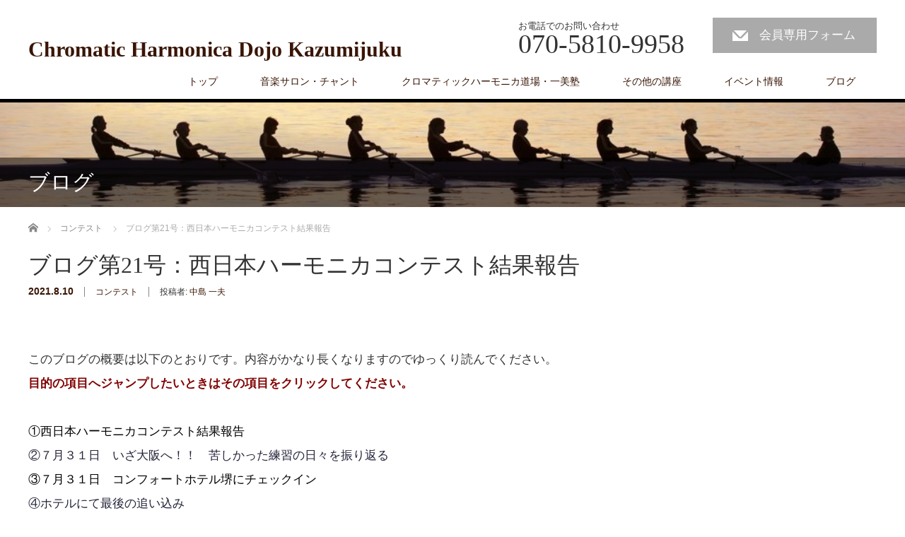

--- FILE ---
content_type: text/html; charset=UTF-8
request_url: https://chant-kazumijuku.com/kazumijuku/contest/contest-result/
body_size: 37362
content:
<!DOCTYPE html>
<html dir="ltr" lang="ja" prefix="og: https://ogp.me/ns#">
<head>


<meta charset="UTF-8">
<meta name="viewport" content="width=1200">
<!--[if IE]><meta http-equiv="X-UA-Compatible" content="IE=edge,chrome=1"><![endif]-->
<title>ブログ第21号：西日本ハーモニカコンテスト結果報告 - Chromatic Harmonica Dojo Kazumijuku</title>
<meta name="description" content="このブログの概要は以下のとおりです。内容がかなり長くなりますのでゆっくり読んでください。目的の項目へジャンプしたいときはその項目をクリックしてください。">
<link rel="pingback" href="https://chant-kazumijuku.com/xmlrpc.php">

<!-- MapPress Easy Google Maps Version:2.95.3 (https://www.mappresspro.com) -->

		<!-- All in One SEO 4.9.3 - aioseo.com -->
	<meta name="description" content="このブログの概要は以下のとおりです。内容がかなり長くなりますのでゆっくり読んでください。目的の項目へジャンプし" />
	<meta name="robots" content="max-image-preview:large" />
	<meta name="author" content="中島 一夫"/>
	<link rel="canonical" href="https://chant-kazumijuku.com/kazumijuku/contest/contest-result/" />
	<meta name="generator" content="All in One SEO (AIOSEO) 4.9.3" />
		<meta property="og:locale" content="ja_JP" />
		<meta property="og:site_name" content="Chromatic Harmonica Dojo Kazumijuku - 音楽と共に豊かな人生を！" />
		<meta property="og:type" content="article" />
		<meta property="og:title" content="ブログ第21号：西日本ハーモニカコンテスト結果報告 - Chromatic Harmonica Dojo Kazumijuku" />
		<meta property="og:description" content="このブログの概要は以下のとおりです。内容がかなり長くなりますのでゆっくり読んでください。目的の項目へジャンプし" />
		<meta property="og:url" content="https://chant-kazumijuku.com/kazumijuku/contest/contest-result/" />
		<meta property="article:published_time" content="2021-08-10T13:00:45+00:00" />
		<meta property="article:modified_time" content="2021-08-18T11:31:22+00:00" />
		<meta name="twitter:card" content="summary" />
		<meta name="twitter:title" content="ブログ第21号：西日本ハーモニカコンテスト結果報告 - Chromatic Harmonica Dojo Kazumijuku" />
		<meta name="twitter:description" content="このブログの概要は以下のとおりです。内容がかなり長くなりますのでゆっくり読んでください。目的の項目へジャンプし" />
		<script type="application/ld+json" class="aioseo-schema">
			{"@context":"https:\/\/schema.org","@graph":[{"@type":"BlogPosting","@id":"https:\/\/chant-kazumijuku.com\/kazumijuku\/contest\/contest-result\/#blogposting","name":"\u30d6\u30ed\u30b0\u7b2c21\u53f7\uff1a\u897f\u65e5\u672c\u30cf\u30fc\u30e2\u30cb\u30ab\u30b3\u30f3\u30c6\u30b9\u30c8\u7d50\u679c\u5831\u544a - Chromatic Harmonica Dojo Kazumijuku","headline":"\u30d6\u30ed\u30b0\u7b2c21\u53f7\uff1a\u897f\u65e5\u672c\u30cf\u30fc\u30e2\u30cb\u30ab\u30b3\u30f3\u30c6\u30b9\u30c8\u7d50\u679c\u5831\u544a","author":{"@id":"https:\/\/chant-kazumijuku.com\/author\/chantkazumi\/#author"},"publisher":{"@id":"https:\/\/chant-kazumijuku.com\/#organization"},"image":{"@type":"ImageObject","url":"https:\/\/chant-kazumijuku.com\/wp-content\/uploads\/2021\/08\/blg21\u53f7\uff1a\u30b3\u30f3\u30c6\u30b9\u30c8\u7d50\u679c\u5831\u544a.jpg","width":517,"height":328},"datePublished":"2021-08-10T22:00:45+09:00","dateModified":"2021-08-18T20:31:22+09:00","inLanguage":"ja","mainEntityOfPage":{"@id":"https:\/\/chant-kazumijuku.com\/kazumijuku\/contest\/contest-result\/#webpage"},"isPartOf":{"@id":"https:\/\/chant-kazumijuku.com\/kazumijuku\/contest\/contest-result\/#webpage"},"articleSection":"\u30b3\u30f3\u30c6\u30b9\u30c8"},{"@type":"BreadcrumbList","@id":"https:\/\/chant-kazumijuku.com\/kazumijuku\/contest\/contest-result\/#breadcrumblist","itemListElement":[{"@type":"ListItem","@id":"https:\/\/chant-kazumijuku.com#listItem","position":1,"name":"\u30db\u30fc\u30e0","item":"https:\/\/chant-kazumijuku.com","nextItem":{"@type":"ListItem","@id":"https:\/\/chant-kazumijuku.com\/category\/kazumijuku\/#listItem","name":"\u30cf\u30fc\u30e2\u30cb\u30ab\u30fb\u4e00\u7f8e\u587e"}},{"@type":"ListItem","@id":"https:\/\/chant-kazumijuku.com\/category\/kazumijuku\/#listItem","position":2,"name":"\u30cf\u30fc\u30e2\u30cb\u30ab\u30fb\u4e00\u7f8e\u587e","item":"https:\/\/chant-kazumijuku.com\/category\/kazumijuku\/","nextItem":{"@type":"ListItem","@id":"https:\/\/chant-kazumijuku.com\/category\/kazumijuku\/contest\/#listItem","name":"\u30b3\u30f3\u30c6\u30b9\u30c8"},"previousItem":{"@type":"ListItem","@id":"https:\/\/chant-kazumijuku.com#listItem","name":"\u30db\u30fc\u30e0"}},{"@type":"ListItem","@id":"https:\/\/chant-kazumijuku.com\/category\/kazumijuku\/contest\/#listItem","position":3,"name":"\u30b3\u30f3\u30c6\u30b9\u30c8","item":"https:\/\/chant-kazumijuku.com\/category\/kazumijuku\/contest\/","nextItem":{"@type":"ListItem","@id":"https:\/\/chant-kazumijuku.com\/kazumijuku\/contest\/contest-result\/#listItem","name":"\u30d6\u30ed\u30b0\u7b2c21\u53f7\uff1a\u897f\u65e5\u672c\u30cf\u30fc\u30e2\u30cb\u30ab\u30b3\u30f3\u30c6\u30b9\u30c8\u7d50\u679c\u5831\u544a"},"previousItem":{"@type":"ListItem","@id":"https:\/\/chant-kazumijuku.com\/category\/kazumijuku\/#listItem","name":"\u30cf\u30fc\u30e2\u30cb\u30ab\u30fb\u4e00\u7f8e\u587e"}},{"@type":"ListItem","@id":"https:\/\/chant-kazumijuku.com\/kazumijuku\/contest\/contest-result\/#listItem","position":4,"name":"\u30d6\u30ed\u30b0\u7b2c21\u53f7\uff1a\u897f\u65e5\u672c\u30cf\u30fc\u30e2\u30cb\u30ab\u30b3\u30f3\u30c6\u30b9\u30c8\u7d50\u679c\u5831\u544a","previousItem":{"@type":"ListItem","@id":"https:\/\/chant-kazumijuku.com\/category\/kazumijuku\/contest\/#listItem","name":"\u30b3\u30f3\u30c6\u30b9\u30c8"}}]},{"@type":"Organization","@id":"https:\/\/chant-kazumijuku.com\/#organization","name":"Chromatic Harmonica Dojo Kazumijuku","description":"\u97f3\u697d\u3068\u5171\u306b\u8c4a\u304b\u306a\u4eba\u751f\u3092\uff01","url":"https:\/\/chant-kazumijuku.com\/"},{"@type":"Person","@id":"https:\/\/chant-kazumijuku.com\/author\/chantkazumi\/#author","url":"https:\/\/chant-kazumijuku.com\/author\/chantkazumi\/","name":"\u4e2d\u5cf6 \u4e00\u592b","image":{"@type":"ImageObject","@id":"https:\/\/chant-kazumijuku.com\/kazumijuku\/contest\/contest-result\/#authorImage","url":"https:\/\/chant-kazumijuku.com\/wp-content\/plugins\/wp-user-avatar\/deprecated\/wp-user-avatar\/images\/wpua-96x96.png","width":96,"height":96,"caption":"\u4e2d\u5cf6 \u4e00\u592b"}},{"@type":"WebPage","@id":"https:\/\/chant-kazumijuku.com\/kazumijuku\/contest\/contest-result\/#webpage","url":"https:\/\/chant-kazumijuku.com\/kazumijuku\/contest\/contest-result\/","name":"\u30d6\u30ed\u30b0\u7b2c21\u53f7\uff1a\u897f\u65e5\u672c\u30cf\u30fc\u30e2\u30cb\u30ab\u30b3\u30f3\u30c6\u30b9\u30c8\u7d50\u679c\u5831\u544a - Chromatic Harmonica Dojo Kazumijuku","description":"\u3053\u306e\u30d6\u30ed\u30b0\u306e\u6982\u8981\u306f\u4ee5\u4e0b\u306e\u3068\u304a\u308a\u3067\u3059\u3002\u5185\u5bb9\u304c\u304b\u306a\u308a\u9577\u304f\u306a\u308a\u307e\u3059\u306e\u3067\u3086\u3063\u304f\u308a\u8aad\u3093\u3067\u304f\u3060\u3055\u3044\u3002\u76ee\u7684\u306e\u9805\u76ee\u3078\u30b8\u30e3\u30f3\u30d7\u3057","inLanguage":"ja","isPartOf":{"@id":"https:\/\/chant-kazumijuku.com\/#website"},"breadcrumb":{"@id":"https:\/\/chant-kazumijuku.com\/kazumijuku\/contest\/contest-result\/#breadcrumblist"},"author":{"@id":"https:\/\/chant-kazumijuku.com\/author\/chantkazumi\/#author"},"creator":{"@id":"https:\/\/chant-kazumijuku.com\/author\/chantkazumi\/#author"},"image":{"@type":"ImageObject","url":"https:\/\/chant-kazumijuku.com\/wp-content\/uploads\/2021\/08\/blg21\u53f7\uff1a\u30b3\u30f3\u30c6\u30b9\u30c8\u7d50\u679c\u5831\u544a.jpg","@id":"https:\/\/chant-kazumijuku.com\/kazumijuku\/contest\/contest-result\/#mainImage","width":517,"height":328},"primaryImageOfPage":{"@id":"https:\/\/chant-kazumijuku.com\/kazumijuku\/contest\/contest-result\/#mainImage"},"datePublished":"2021-08-10T22:00:45+09:00","dateModified":"2021-08-18T20:31:22+09:00"},{"@type":"WebSite","@id":"https:\/\/chant-kazumijuku.com\/#website","url":"https:\/\/chant-kazumijuku.com\/","name":"Chromatic Harmonica Dojo Kazumijuku","description":"\u97f3\u697d\u3068\u5171\u306b\u8c4a\u304b\u306a\u4eba\u751f\u3092\uff01","inLanguage":"ja","publisher":{"@id":"https:\/\/chant-kazumijuku.com\/#organization"}}]}
		</script>
		<!-- All in One SEO -->

<link rel="alternate" type="application/rss+xml" title="Chromatic Harmonica Dojo Kazumijuku &raquo; フィード" href="https://chant-kazumijuku.com/feed/" />
<link rel="alternate" type="application/rss+xml" title="Chromatic Harmonica Dojo Kazumijuku &raquo; コメントフィード" href="https://chant-kazumijuku.com/comments/feed/" />
<link rel="alternate" type="application/rss+xml" title="Chromatic Harmonica Dojo Kazumijuku &raquo; ブログ第21号：西日本ハーモニカコンテスト結果報告 のコメントのフィード" href="https://chant-kazumijuku.com/kazumijuku/contest/contest-result/feed/" />
<link rel="alternate" title="oEmbed (JSON)" type="application/json+oembed" href="https://chant-kazumijuku.com/wp-json/oembed/1.0/embed?url=https%3A%2F%2Fchant-kazumijuku.com%2Fkazumijuku%2Fcontest%2Fcontest-result%2F" />
<link rel="alternate" title="oEmbed (XML)" type="text/xml+oembed" href="https://chant-kazumijuku.com/wp-json/oembed/1.0/embed?url=https%3A%2F%2Fchant-kazumijuku.com%2Fkazumijuku%2Fcontest%2Fcontest-result%2F&#038;format=xml" />
		<!-- This site uses the Google Analytics by MonsterInsights plugin v9.11.1 - Using Analytics tracking - https://www.monsterinsights.com/ -->
		<!-- Note: MonsterInsights is not currently configured on this site. The site owner needs to authenticate with Google Analytics in the MonsterInsights settings panel. -->
					<!-- No tracking code set -->
				<!-- / Google Analytics by MonsterInsights -->
		<style id='wp-img-auto-sizes-contain-inline-css' type='text/css'>
img:is([sizes=auto i],[sizes^="auto," i]){contain-intrinsic-size:3000px 1500px}
/*# sourceURL=wp-img-auto-sizes-contain-inline-css */
</style>
<link rel='stylesheet' id='style-css' href='https://chant-kazumijuku.com/wp-content/themes/law_tcd031/style.css?ver=3.4' type='text/css' media='screen' />
<style id='wp-emoji-styles-inline-css' type='text/css'>

	img.wp-smiley, img.emoji {
		display: inline !important;
		border: none !important;
		box-shadow: none !important;
		height: 1em !important;
		width: 1em !important;
		margin: 0 0.07em !important;
		vertical-align: -0.1em !important;
		background: none !important;
		padding: 0 !important;
	}
/*# sourceURL=wp-emoji-styles-inline-css */
</style>
<link rel='stylesheet' id='wp-block-library-css' href='https://chant-kazumijuku.com/wp-includes/css/dist/block-library/style.min.css?ver=6.9' type='text/css' media='all' />
<style id='classic-theme-styles-inline-css' type='text/css'>
/*! This file is auto-generated */
.wp-block-button__link{color:#fff;background-color:#32373c;border-radius:9999px;box-shadow:none;text-decoration:none;padding:calc(.667em + 2px) calc(1.333em + 2px);font-size:1.125em}.wp-block-file__button{background:#32373c;color:#fff;text-decoration:none}
/*# sourceURL=/wp-includes/css/classic-themes.min.css */
</style>
<link rel='stylesheet' id='mappress-css' href='https://chant-kazumijuku.com/wp-content/plugins/mappress-google-maps-for-wordpress/css/mappress.css?ver=2.95.3' type='text/css' media='all' />
<link rel='stylesheet' id='aioseo/css/src/vue/standalone/blocks/table-of-contents/global.scss-css' href='https://chant-kazumijuku.com/wp-content/plugins/all-in-one-seo-pack/dist/Lite/assets/css/table-of-contents/global.e90f6d47.css?ver=4.9.3' type='text/css' media='all' />
<style id='pdfemb-pdf-embedder-viewer-style-inline-css' type='text/css'>
.wp-block-pdfemb-pdf-embedder-viewer{max-width:none}

/*# sourceURL=https://chant-kazumijuku.com/wp-content/plugins/pdf-embedder/block/build/style-index.css */
</style>
<style id='global-styles-inline-css' type='text/css'>
:root{--wp--preset--aspect-ratio--square: 1;--wp--preset--aspect-ratio--4-3: 4/3;--wp--preset--aspect-ratio--3-4: 3/4;--wp--preset--aspect-ratio--3-2: 3/2;--wp--preset--aspect-ratio--2-3: 2/3;--wp--preset--aspect-ratio--16-9: 16/9;--wp--preset--aspect-ratio--9-16: 9/16;--wp--preset--color--black: #000000;--wp--preset--color--cyan-bluish-gray: #abb8c3;--wp--preset--color--white: #ffffff;--wp--preset--color--pale-pink: #f78da7;--wp--preset--color--vivid-red: #cf2e2e;--wp--preset--color--luminous-vivid-orange: #ff6900;--wp--preset--color--luminous-vivid-amber: #fcb900;--wp--preset--color--light-green-cyan: #7bdcb5;--wp--preset--color--vivid-green-cyan: #00d084;--wp--preset--color--pale-cyan-blue: #8ed1fc;--wp--preset--color--vivid-cyan-blue: #0693e3;--wp--preset--color--vivid-purple: #9b51e0;--wp--preset--gradient--vivid-cyan-blue-to-vivid-purple: linear-gradient(135deg,rgb(6,147,227) 0%,rgb(155,81,224) 100%);--wp--preset--gradient--light-green-cyan-to-vivid-green-cyan: linear-gradient(135deg,rgb(122,220,180) 0%,rgb(0,208,130) 100%);--wp--preset--gradient--luminous-vivid-amber-to-luminous-vivid-orange: linear-gradient(135deg,rgb(252,185,0) 0%,rgb(255,105,0) 100%);--wp--preset--gradient--luminous-vivid-orange-to-vivid-red: linear-gradient(135deg,rgb(255,105,0) 0%,rgb(207,46,46) 100%);--wp--preset--gradient--very-light-gray-to-cyan-bluish-gray: linear-gradient(135deg,rgb(238,238,238) 0%,rgb(169,184,195) 100%);--wp--preset--gradient--cool-to-warm-spectrum: linear-gradient(135deg,rgb(74,234,220) 0%,rgb(151,120,209) 20%,rgb(207,42,186) 40%,rgb(238,44,130) 60%,rgb(251,105,98) 80%,rgb(254,248,76) 100%);--wp--preset--gradient--blush-light-purple: linear-gradient(135deg,rgb(255,206,236) 0%,rgb(152,150,240) 100%);--wp--preset--gradient--blush-bordeaux: linear-gradient(135deg,rgb(254,205,165) 0%,rgb(254,45,45) 50%,rgb(107,0,62) 100%);--wp--preset--gradient--luminous-dusk: linear-gradient(135deg,rgb(255,203,112) 0%,rgb(199,81,192) 50%,rgb(65,88,208) 100%);--wp--preset--gradient--pale-ocean: linear-gradient(135deg,rgb(255,245,203) 0%,rgb(182,227,212) 50%,rgb(51,167,181) 100%);--wp--preset--gradient--electric-grass: linear-gradient(135deg,rgb(202,248,128) 0%,rgb(113,206,126) 100%);--wp--preset--gradient--midnight: linear-gradient(135deg,rgb(2,3,129) 0%,rgb(40,116,252) 100%);--wp--preset--font-size--small: 13px;--wp--preset--font-size--medium: 20px;--wp--preset--font-size--large: 36px;--wp--preset--font-size--x-large: 42px;--wp--preset--spacing--20: 0.44rem;--wp--preset--spacing--30: 0.67rem;--wp--preset--spacing--40: 1rem;--wp--preset--spacing--50: 1.5rem;--wp--preset--spacing--60: 2.25rem;--wp--preset--spacing--70: 3.38rem;--wp--preset--spacing--80: 5.06rem;--wp--preset--shadow--natural: 6px 6px 9px rgba(0, 0, 0, 0.2);--wp--preset--shadow--deep: 12px 12px 50px rgba(0, 0, 0, 0.4);--wp--preset--shadow--sharp: 6px 6px 0px rgba(0, 0, 0, 0.2);--wp--preset--shadow--outlined: 6px 6px 0px -3px rgb(255, 255, 255), 6px 6px rgb(0, 0, 0);--wp--preset--shadow--crisp: 6px 6px 0px rgb(0, 0, 0);}:where(.is-layout-flex){gap: 0.5em;}:where(.is-layout-grid){gap: 0.5em;}body .is-layout-flex{display: flex;}.is-layout-flex{flex-wrap: wrap;align-items: center;}.is-layout-flex > :is(*, div){margin: 0;}body .is-layout-grid{display: grid;}.is-layout-grid > :is(*, div){margin: 0;}:where(.wp-block-columns.is-layout-flex){gap: 2em;}:where(.wp-block-columns.is-layout-grid){gap: 2em;}:where(.wp-block-post-template.is-layout-flex){gap: 1.25em;}:where(.wp-block-post-template.is-layout-grid){gap: 1.25em;}.has-black-color{color: var(--wp--preset--color--black) !important;}.has-cyan-bluish-gray-color{color: var(--wp--preset--color--cyan-bluish-gray) !important;}.has-white-color{color: var(--wp--preset--color--white) !important;}.has-pale-pink-color{color: var(--wp--preset--color--pale-pink) !important;}.has-vivid-red-color{color: var(--wp--preset--color--vivid-red) !important;}.has-luminous-vivid-orange-color{color: var(--wp--preset--color--luminous-vivid-orange) !important;}.has-luminous-vivid-amber-color{color: var(--wp--preset--color--luminous-vivid-amber) !important;}.has-light-green-cyan-color{color: var(--wp--preset--color--light-green-cyan) !important;}.has-vivid-green-cyan-color{color: var(--wp--preset--color--vivid-green-cyan) !important;}.has-pale-cyan-blue-color{color: var(--wp--preset--color--pale-cyan-blue) !important;}.has-vivid-cyan-blue-color{color: var(--wp--preset--color--vivid-cyan-blue) !important;}.has-vivid-purple-color{color: var(--wp--preset--color--vivid-purple) !important;}.has-black-background-color{background-color: var(--wp--preset--color--black) !important;}.has-cyan-bluish-gray-background-color{background-color: var(--wp--preset--color--cyan-bluish-gray) !important;}.has-white-background-color{background-color: var(--wp--preset--color--white) !important;}.has-pale-pink-background-color{background-color: var(--wp--preset--color--pale-pink) !important;}.has-vivid-red-background-color{background-color: var(--wp--preset--color--vivid-red) !important;}.has-luminous-vivid-orange-background-color{background-color: var(--wp--preset--color--luminous-vivid-orange) !important;}.has-luminous-vivid-amber-background-color{background-color: var(--wp--preset--color--luminous-vivid-amber) !important;}.has-light-green-cyan-background-color{background-color: var(--wp--preset--color--light-green-cyan) !important;}.has-vivid-green-cyan-background-color{background-color: var(--wp--preset--color--vivid-green-cyan) !important;}.has-pale-cyan-blue-background-color{background-color: var(--wp--preset--color--pale-cyan-blue) !important;}.has-vivid-cyan-blue-background-color{background-color: var(--wp--preset--color--vivid-cyan-blue) !important;}.has-vivid-purple-background-color{background-color: var(--wp--preset--color--vivid-purple) !important;}.has-black-border-color{border-color: var(--wp--preset--color--black) !important;}.has-cyan-bluish-gray-border-color{border-color: var(--wp--preset--color--cyan-bluish-gray) !important;}.has-white-border-color{border-color: var(--wp--preset--color--white) !important;}.has-pale-pink-border-color{border-color: var(--wp--preset--color--pale-pink) !important;}.has-vivid-red-border-color{border-color: var(--wp--preset--color--vivid-red) !important;}.has-luminous-vivid-orange-border-color{border-color: var(--wp--preset--color--luminous-vivid-orange) !important;}.has-luminous-vivid-amber-border-color{border-color: var(--wp--preset--color--luminous-vivid-amber) !important;}.has-light-green-cyan-border-color{border-color: var(--wp--preset--color--light-green-cyan) !important;}.has-vivid-green-cyan-border-color{border-color: var(--wp--preset--color--vivid-green-cyan) !important;}.has-pale-cyan-blue-border-color{border-color: var(--wp--preset--color--pale-cyan-blue) !important;}.has-vivid-cyan-blue-border-color{border-color: var(--wp--preset--color--vivid-cyan-blue) !important;}.has-vivid-purple-border-color{border-color: var(--wp--preset--color--vivid-purple) !important;}.has-vivid-cyan-blue-to-vivid-purple-gradient-background{background: var(--wp--preset--gradient--vivid-cyan-blue-to-vivid-purple) !important;}.has-light-green-cyan-to-vivid-green-cyan-gradient-background{background: var(--wp--preset--gradient--light-green-cyan-to-vivid-green-cyan) !important;}.has-luminous-vivid-amber-to-luminous-vivid-orange-gradient-background{background: var(--wp--preset--gradient--luminous-vivid-amber-to-luminous-vivid-orange) !important;}.has-luminous-vivid-orange-to-vivid-red-gradient-background{background: var(--wp--preset--gradient--luminous-vivid-orange-to-vivid-red) !important;}.has-very-light-gray-to-cyan-bluish-gray-gradient-background{background: var(--wp--preset--gradient--very-light-gray-to-cyan-bluish-gray) !important;}.has-cool-to-warm-spectrum-gradient-background{background: var(--wp--preset--gradient--cool-to-warm-spectrum) !important;}.has-blush-light-purple-gradient-background{background: var(--wp--preset--gradient--blush-light-purple) !important;}.has-blush-bordeaux-gradient-background{background: var(--wp--preset--gradient--blush-bordeaux) !important;}.has-luminous-dusk-gradient-background{background: var(--wp--preset--gradient--luminous-dusk) !important;}.has-pale-ocean-gradient-background{background: var(--wp--preset--gradient--pale-ocean) !important;}.has-electric-grass-gradient-background{background: var(--wp--preset--gradient--electric-grass) !important;}.has-midnight-gradient-background{background: var(--wp--preset--gradient--midnight) !important;}.has-small-font-size{font-size: var(--wp--preset--font-size--small) !important;}.has-medium-font-size{font-size: var(--wp--preset--font-size--medium) !important;}.has-large-font-size{font-size: var(--wp--preset--font-size--large) !important;}.has-x-large-font-size{font-size: var(--wp--preset--font-size--x-large) !important;}
:where(.wp-block-post-template.is-layout-flex){gap: 1.25em;}:where(.wp-block-post-template.is-layout-grid){gap: 1.25em;}
:where(.wp-block-term-template.is-layout-flex){gap: 1.25em;}:where(.wp-block-term-template.is-layout-grid){gap: 1.25em;}
:where(.wp-block-columns.is-layout-flex){gap: 2em;}:where(.wp-block-columns.is-layout-grid){gap: 2em;}
:root :where(.wp-block-pullquote){font-size: 1.5em;line-height: 1.6;}
/*# sourceURL=global-styles-inline-css */
</style>
<link rel='stylesheet' id='archives-cal-calendrier-css' href='https://chant-kazumijuku.com/wp-content/plugins/archives-calendar-widget/themes/calendrier.css?ver=1.0.15' type='text/css' media='all' />
<link rel='stylesheet' id='cf7_add_password_field_style-css' href='https://chant-kazumijuku.com/wp-content/plugins/cf7-add-password-field/css/all.css?ver=6.9' type='text/css' media='all' />
<link rel='stylesheet' id='contact-form-7-css' href='https://chant-kazumijuku.com/wp-content/plugins/contact-form-7/includes/css/styles.css?ver=6.1.4' type='text/css' media='all' />
<link rel='stylesheet' id='events-manager-css' href='https://chant-kazumijuku.com/wp-content/plugins/events-manager/includes/css/events-manager.min.css?ver=7.2.3.1' type='text/css' media='all' />
<style id='events-manager-inline-css' type='text/css'>
body .em { --font-family : inherit; --font-weight : inherit; --font-size : 1em; --line-height : inherit; }
/*# sourceURL=events-manager-inline-css */
</style>
<link rel='stylesheet' id='meteor-slides-css' href='https://chant-kazumijuku.com/wp-content/plugins/meteor-slides/css/meteor-slides.css?ver=1.0' type='text/css' media='all' />
<link rel='stylesheet' id='ppress-frontend-css' href='https://chant-kazumijuku.com/wp-content/plugins/wp-user-avatar/assets/css/frontend.min.css?ver=4.16.8' type='text/css' media='all' />
<link rel='stylesheet' id='ppress-flatpickr-css' href='https://chant-kazumijuku.com/wp-content/plugins/wp-user-avatar/assets/flatpickr/flatpickr.min.css?ver=4.16.8' type='text/css' media='all' />
<link rel='stylesheet' id='ppress-select2-css' href='https://chant-kazumijuku.com/wp-content/plugins/wp-user-avatar/assets/select2/select2.min.css?ver=6.9' type='text/css' media='all' />
<link rel='stylesheet' id='wp-members-css' href='https://chant-kazumijuku.com/wp-content/plugins/wp-members/assets/css/forms/generic-no-float.min.css?ver=3.5.5.1' type='text/css' media='all' />
<link rel='stylesheet' id='newpost-catch-css' href='https://chant-kazumijuku.com/wp-content/plugins/newpost-catch/style.css?ver=6.9' type='text/css' media='all' />
<link rel='stylesheet' id='fancybox-css' href='https://chant-kazumijuku.com/wp-content/plugins/easy-fancybox/fancybox/1.5.4/jquery.fancybox.min.css?ver=6.9' type='text/css' media='screen' />
<link rel='stylesheet' id='tablepress-default-css' href='https://chant-kazumijuku.com/wp-content/tablepress-combined.min.css?ver=146' type='text/css' media='all' />
<link rel='stylesheet' id='font-awesome-css' href='https://chant-kazumijuku.com/wp-content/plugins/elementor/assets/lib/font-awesome/css/font-awesome.min.css?ver=4.7.0' type='text/css' media='all' />
<link rel='stylesheet' id='popupaoc-public-style-css' href='https://chant-kazumijuku.com/wp-content/plugins/popup-anything-on-click/assets/css/popupaoc-public.css?ver=2.9.1' type='text/css' media='all' />
<!--n2css--><!--n2js--><script type="text/javascript" src="https://chant-kazumijuku.com/wp-includes/js/jquery/jquery.min.js?ver=3.7.1" id="jquery-core-js"></script>
<script type="text/javascript" src="https://chant-kazumijuku.com/wp-includes/js/jquery/jquery-migrate.min.js?ver=3.4.1" id="jquery-migrate-js"></script>
<script type="text/javascript" src="https://chant-kazumijuku.com/wp-includes/js/tinymce/tinymce.min.js?ver=49110-20250317" id="wp-tinymce-root-js"></script>
<script type="text/javascript" src="https://chant-kazumijuku.com/wp-includes/js/tinymce/plugins/compat3x/plugin.min.js?ver=49110-20250317" id="wp-tinymce-js"></script>
<script type="text/javascript" src="https://chant-kazumijuku.com/wp-content/plugins/archives-calendar-widget/admin/js/jquery.arcw-init.js?ver=1.0.15" id="jquery-arcw-js"></script>
<script type="text/javascript" src="https://chant-kazumijuku.com/wp-includes/js/jquery/ui/core.min.js?ver=1.13.3" id="jquery-ui-core-js"></script>
<script type="text/javascript" src="https://chant-kazumijuku.com/wp-includes/js/jquery/ui/mouse.min.js?ver=1.13.3" id="jquery-ui-mouse-js"></script>
<script type="text/javascript" src="https://chant-kazumijuku.com/wp-includes/js/jquery/ui/sortable.min.js?ver=1.13.3" id="jquery-ui-sortable-js"></script>
<script type="text/javascript" src="https://chant-kazumijuku.com/wp-includes/js/jquery/ui/datepicker.min.js?ver=1.13.3" id="jquery-ui-datepicker-js"></script>
<script type="text/javascript" id="jquery-ui-datepicker-js-after">
/* <![CDATA[ */
jQuery(function(jQuery){jQuery.datepicker.setDefaults({"closeText":"\u9589\u3058\u308b","currentText":"\u4eca\u65e5","monthNames":["1\u6708","2\u6708","3\u6708","4\u6708","5\u6708","6\u6708","7\u6708","8\u6708","9\u6708","10\u6708","11\u6708","12\u6708"],"monthNamesShort":["1\u6708","2\u6708","3\u6708","4\u6708","5\u6708","6\u6708","7\u6708","8\u6708","9\u6708","10\u6708","11\u6708","12\u6708"],"nextText":"\u6b21","prevText":"\u524d","dayNames":["\u65e5\u66dc\u65e5","\u6708\u66dc\u65e5","\u706b\u66dc\u65e5","\u6c34\u66dc\u65e5","\u6728\u66dc\u65e5","\u91d1\u66dc\u65e5","\u571f\u66dc\u65e5"],"dayNamesShort":["\u65e5","\u6708","\u706b","\u6c34","\u6728","\u91d1","\u571f"],"dayNamesMin":["\u65e5","\u6708","\u706b","\u6c34","\u6728","\u91d1","\u571f"],"dateFormat":"yy\u5e74mm\u6708d\u65e5","firstDay":1,"isRTL":false});});
//# sourceURL=jquery-ui-datepicker-js-after
/* ]]> */
</script>
<script type="text/javascript" src="https://chant-kazumijuku.com/wp-includes/js/jquery/ui/resizable.min.js?ver=1.13.3" id="jquery-ui-resizable-js"></script>
<script type="text/javascript" src="https://chant-kazumijuku.com/wp-includes/js/jquery/ui/draggable.min.js?ver=1.13.3" id="jquery-ui-draggable-js"></script>
<script type="text/javascript" src="https://chant-kazumijuku.com/wp-includes/js/jquery/ui/controlgroup.min.js?ver=1.13.3" id="jquery-ui-controlgroup-js"></script>
<script type="text/javascript" src="https://chant-kazumijuku.com/wp-includes/js/jquery/ui/checkboxradio.min.js?ver=1.13.3" id="jquery-ui-checkboxradio-js"></script>
<script type="text/javascript" src="https://chant-kazumijuku.com/wp-includes/js/jquery/ui/button.min.js?ver=1.13.3" id="jquery-ui-button-js"></script>
<script type="text/javascript" src="https://chant-kazumijuku.com/wp-includes/js/jquery/ui/dialog.min.js?ver=1.13.3" id="jquery-ui-dialog-js"></script>
<script type="text/javascript" id="events-manager-js-extra">
/* <![CDATA[ */
var EM = {"ajaxurl":"https://chant-kazumijuku.com/wp-admin/admin-ajax.php","locationajaxurl":"https://chant-kazumijuku.com/wp-admin/admin-ajax.php?action=locations_search","firstDay":"1","locale":"ja","dateFormat":"yy-mm-dd","ui_css":"https://chant-kazumijuku.com/wp-content/plugins/events-manager/includes/css/jquery-ui/build.min.css","show24hours":"1","is_ssl":"1","autocomplete_limit":"10","calendar":{"breakpoints":{"small":560,"medium":908,"large":false},"month_format":"M Y"},"phone":"","datepicker":{"format":"Y/m/d","locale":"ja"},"search":{"breakpoints":{"small":650,"medium":850,"full":false}},"url":"https://chant-kazumijuku.com/wp-content/plugins/events-manager","assets":{"input.em-uploader":{"js":{"em-uploader":{"url":"https://chant-kazumijuku.com/wp-content/plugins/events-manager/includes/js/em-uploader.js?v=7.2.3.1","event":"em_uploader_ready"}}},".em-event-editor":{"js":{"event-editor":{"url":"https://chant-kazumijuku.com/wp-content/plugins/events-manager/includes/js/events-manager-event-editor.js?v=7.2.3.1","event":"em_event_editor_ready"}},"css":{"event-editor":"https://chant-kazumijuku.com/wp-content/plugins/events-manager/includes/css/events-manager-event-editor.min.css?v=7.2.3.1"}},".em-recurrence-sets, .em-timezone":{"js":{"luxon":{"url":"luxon/luxon.js?v=7.2.3.1","event":"em_luxon_ready"}}},".em-booking-form, #em-booking-form, .em-booking-recurring, .em-event-booking-form":{"js":{"em-bookings":{"url":"https://chant-kazumijuku.com/wp-content/plugins/events-manager/includes/js/bookingsform.js?v=7.2.3.1","event":"em_booking_form_js_loaded"}}},"#em-opt-archetypes":{"js":{"archetypes":"https://chant-kazumijuku.com/wp-content/plugins/events-manager/includes/js/admin-archetype-editor.js?v=7.2.3.1","archetypes_ms":"https://chant-kazumijuku.com/wp-content/plugins/events-manager/includes/js/admin-archetypes.js?v=7.2.3.1","qs":"qs/qs.js?v=7.2.3.1"}}},"cached":"","bookingInProgress":"\u4e88\u7d04\u7533\u8fbc\u307f\u304c\u884c\u308f\u308c\u308b\u307e\u3067\u304a\u5f85\u3061\u304f\u3060\u3055\u3044\u3002","tickets_save":"\u30c1\u30b1\u30c3\u30c8\u3092\u4fdd\u5b58","bookingajaxurl":"https://chant-kazumijuku.com/wp-admin/admin-ajax.php","bookings_export_save":"\u4e88\u7d04\u60c5\u5831\u306e\u30a8\u30af\u30b9\u30dd\u30fc\u30c8","bookings_settings_save":"\u8a2d\u5b9a\u3092\u4fdd\u5b58","booking_delete":"\u672c\u5f53\u306b\u524a\u9664\u3057\u307e\u3059\u304b ?","booking_offset":"30","bookings":{"submit_button":{"text":{"default":"\u4e88\u7d04\u3092\u7533\u8fbc\u3080","free":"\u4e88\u7d04\u3092\u7533\u8fbc\u3080","payment":"\u4e88\u7d04\u3092\u7533\u8fbc\u3080","processing":"Processing ..."}},"update_listener":""},"bb_full":"\u58f2\u308a\u5207\u308c","bb_book":"\u4eca\u3059\u3050\u4e88\u7d04","bb_booking":"\u4e88\u7d04\u7533\u8fbc\u307f\u3092\u51e6\u7406\u3057\u3066\u3044\u307e\u3059...","bb_booked":"\u4e88\u7d04\u3092\u7533\u8acb\u3057\u307e\u3057\u305f\u3002","bb_error":"\u4e88\u7d04\u30a8\u30e9\u30fc\u3067\u3059\u3002\u518d\u8a66\u884c\u3057\u307e\u3059\u304b\uff1f","bb_cancel":"\u30ad\u30e3\u30f3\u30bb\u30eb","bb_canceling":"\u30ad\u30e3\u30f3\u30bb\u30eb\u51e6\u7406\u4e2d...","bb_cancelled":"\u30ad\u30e3\u30f3\u30bb\u30eb\u6e08\u307f","bb_cancel_error":"\u30ad\u30e3\u30f3\u30bb\u30eb\u30a8\u30e9\u30fc\u3067\u3059\u3002\u518d\u8a66\u884c\u3057\u307e\u3059\u304b\uff1f","txt_search":"\u691c\u7d22","txt_searching":"\u691c\u7d22\u4e2d...","txt_loading":"\u8aad\u307f\u8fbc\u307f\u4e2d\u2026"};
//# sourceURL=events-manager-js-extra
/* ]]> */
</script>
<script type="text/javascript" src="https://chant-kazumijuku.com/wp-content/plugins/events-manager/includes/js/events-manager.js?ver=7.2.3.1" id="events-manager-js"></script>
<script type="text/javascript" src="https://chant-kazumijuku.com/wp-content/plugins/events-manager/includes/external/flatpickr/l10n/ja.js?ver=7.2.3.1" id="em-flatpickr-localization-js"></script>
<script type="text/javascript" src="https://chant-kazumijuku.com/wp-content/plugins/meteor-slides/js/jquery.cycle.all.js?ver=6.9" id="jquery-cycle-js"></script>
<script type="text/javascript" src="https://chant-kazumijuku.com/wp-content/plugins/meteor-slides/js/jquery.metadata.v2.js?ver=6.9" id="jquery-metadata-js"></script>
<script type="text/javascript" src="https://chant-kazumijuku.com/wp-content/plugins/meteor-slides/js/jquery.touchwipe.1.1.1.js?ver=6.9" id="jquery-touchwipe-js"></script>
<script type="text/javascript" id="meteorslides-script-js-extra">
/* <![CDATA[ */
var meteorslidessettings = {"meteorslideshowspeed":"2000","meteorslideshowduration":"5000","meteorslideshowheight":"200","meteorslideshowwidth":"940","meteorslideshowtransition":"fade"};
//# sourceURL=meteorslides-script-js-extra
/* ]]> */
</script>
<script type="text/javascript" src="https://chant-kazumijuku.com/wp-content/plugins/meteor-slides/js/slideshow.js?ver=6.9" id="meteorslides-script-js"></script>
<script type="text/javascript" src="https://chant-kazumijuku.com/wp-content/plugins/popup-anything-on-click/assets/js/custombox.legacy.min.js?ver=2.9.1" id="wpos-custombox-legacy-js-js"></script>
<script type="text/javascript" src="https://chant-kazumijuku.com/wp-content/plugins/wp-user-avatar/assets/flatpickr/flatpickr.min.js?ver=4.16.8" id="ppress-flatpickr-js"></script>
<script type="text/javascript" src="https://chant-kazumijuku.com/wp-content/plugins/wp-user-avatar/assets/select2/select2.min.js?ver=4.16.8" id="ppress-select2-js"></script>
<link rel="https://api.w.org/" href="https://chant-kazumijuku.com/wp-json/" /><link rel="alternate" title="JSON" type="application/json" href="https://chant-kazumijuku.com/wp-json/wp/v2/posts/13972" /><link rel='shortlink' href='https://chant-kazumijuku.com/?p=13972' />
	<link rel="preconnect" href="https://fonts.googleapis.com">
	<link rel="preconnect" href="https://fonts.gstatic.com">
	<!-- Analytics by WP Statistics - https://wp-statistics.com -->
<meta name="generator" content="Elementor 3.34.1; features: additional_custom_breakpoints; settings: css_print_method-external, google_font-enabled, font_display-auto">
<style type="text/css"></style>			<style>
				.e-con.e-parent:nth-of-type(n+4):not(.e-lazyloaded):not(.e-no-lazyload),
				.e-con.e-parent:nth-of-type(n+4):not(.e-lazyloaded):not(.e-no-lazyload) * {
					background-image: none !important;
				}
				@media screen and (max-height: 1024px) {
					.e-con.e-parent:nth-of-type(n+3):not(.e-lazyloaded):not(.e-no-lazyload),
					.e-con.e-parent:nth-of-type(n+3):not(.e-lazyloaded):not(.e-no-lazyload) * {
						background-image: none !important;
					}
				}
				@media screen and (max-height: 640px) {
					.e-con.e-parent:nth-of-type(n+2):not(.e-lazyloaded):not(.e-no-lazyload),
					.e-con.e-parent:nth-of-type(n+2):not(.e-lazyloaded):not(.e-no-lazyload) * {
						background-image: none !important;
					}
				}
			</style>
			<link rel="icon" href="https://chant-kazumijuku.com/wp-content/uploads/2021/05/cropped-K01topサイトアイコン-32x32.png" sizes="32x32" />
<link rel="icon" href="https://chant-kazumijuku.com/wp-content/uploads/2021/05/cropped-K01topサイトアイコン-192x192.png" sizes="192x192" />
<link rel="apple-touch-icon" href="https://chant-kazumijuku.com/wp-content/uploads/2021/05/cropped-K01topサイトアイコン-180x180.png" />
<meta name="msapplication-TileImage" content="https://chant-kazumijuku.com/wp-content/uploads/2021/05/cropped-K01topサイトアイコン-270x270.png" />
		<style type="text/css" id="wp-custom-css">
			.cal_wrapper {
max-width: 960px;
min-width: 300px;
margin: 2.0833% auto;
}

.googlecal {
position: relative;
padding-bottom: 100%;
height: 0;
}

.googlecal iframe {
position: absolute;
top: 0;
left: 0;
width: 100% !important;
height: 100% !important;
}

@media only screen and (min-width: 768px) {
.googlecal { padding-bottom: 75%; }
}
		</style>
			<style id="egf-frontend-styles" type="text/css">
		h1 {} p {} h2 {font-family: 'Century Gothic', sans-serif;font-style: normal;font-weight: 400;} h3 {} h4 {} h5 {} h6 {} 	</style>
	<script src="https://chant-kazumijuku.com/wp-content/themes/law_tcd031/js/jscript.js?ver=3.4"></script>

<link rel="stylesheet" href="https://chant-kazumijuku.com/wp-content/themes/law_tcd031/style-pc.css?ver=3.4">
<link rel="stylesheet" href="https://chant-kazumijuku.com/wp-content/themes/law_tcd031/japanese.css?ver=3.4">

<!--[if lt IE 9]>
<script src="https://chant-kazumijuku.com/wp-content/themes/law_tcd031/js/html5.js?ver=3.4"></script>
<![endif]-->

<style type="text/css">


body { font-size:17px; }

a, #menu_archive .headline2, #menu_archive li a.title, #menu_bottom_area h2, #menu_bottom_area h3, .post_date, .archive_headline
  { color:#391505; }

a:hover, .footer_menu a:hover, .footer_menu li:first-child a:hover, .footer_menu li:only-child a:hover, #footer_logo_text a:hover, #comment_header ul li a:hover
  { color:#615B59; }

.post_content a, .custom-html-widget a { color:#222439; }
.post_content a:hover, .custom-html-widget a:hover { color:#063261; }

.footer_menu a:hover { color:#bbb; }
.footer_menu li:first-child a:hover, .footer_menu li:only-child a:hover { color:#fff; }

.global_menu li a:hover, .global_menu li.active_menu > a, #index_staff_head, #staff_headline, #footer_top, #archive_headline, .side_headline, #comment_headline,
 .page_navi span.current, .widget_search #search-btn input, .widget_search #searchsubmit, .google_search #search_button, .global_menu ul ul a
  { background-color:#391505 !important; }

#header_contact a:hover{ background-color:#0F0804 !important; }
#index_news .link_button:hover, #index_staff .link_button:hover, #index_staff_list .owl-next:hover, #index_staff_head .link_button:hover, #index_staff_list .owl-prev:hover, #index_info_button li a:hover, #index_staff_list .link:hover, #index_staff_list a.link:hover, #archive_staff_list .link:hover, .flex-direction-nav a:hover, #return_top a:hover, .global_menu ul ul a:hover, #wp-calendar td a:hover, #wp-calendar #prev a:hover, #wp-calendar #next a:hover, .widget_search #search-btn input:hover, .google_search #search_button:hover, .widget_search #searchsubmit:hover, .page_navi a:hover, #previous_post a:hover, #next_post a:hover, #submit_comment:hover, #post_pagination a:hover, .tcdw_category_list_widget a:hover, .tcdw_archive_list_widget a:hover
   { background-color:#615B59 !important; }

#comment_textarea textarea:focus, #guest_info input:focus
  { border-color:#615B59 !important; }



</style>




</head>
<body class="wp-singular post-template-default single single-post postid-13972 single-format-standard wp-theme-law_tcd031 elementor-default elementor-kit-3981">

 <div id="header">
  <div id="header_inner">

  <!-- logo -->
  <div id='logo_text'>
<h1 id="logo"><a href="https://chant-kazumijuku.com/">Chromatic Harmonica Dojo Kazumijuku</a></h1>
</div>

  <!-- tel and contact -->
    <ul id="header_tel_contact" class="clerfix">
      <li id="header_tel">
    <p><span class="label">お電話でのお問い合わせ</span><span class="number">070-5810-9958</span></p>
   </li>
         <li id="header_contact">
    <a href="https://chant-kazumijuku.com/contact/">会員専用フォーム</a>
   </li>
     </ul>
  
  <!-- global menu -->
    <div class="global_menu clearfix">
   <ul id="menu-%e3%82%af%e3%83%ad%e3%83%9e%e3%83%86%e3%82%a3%e3%83%83%e3%82%af%e3%83%8f%e3%83%bc%e3%83%a2%e3%83%8b%e3%82%ab%e9%81%93%e5%a0%b4%e3%83%bb%e4%b8%80%e7%be%8e%e5%a1%be" class="menu"><li id="menu-item-12167" class="menu-item menu-item-type-post_type menu-item-object-page menu-item-home menu-item-12167"><a href="https://chant-kazumijuku.com/">トップ</a></li>
<li id="menu-item-12692" class="menu-item menu-item-type-custom menu-item-object-custom menu-item-has-children menu-item-12692"><a>音楽サロン・チャント</a>
<ul class="sub-menu">
	<li id="menu-item-12696" class="menu-item menu-item-type-post_type menu-item-object-page menu-item-12696"><a href="https://chant-kazumijuku.com/chant-greeting/">★ご挨拶</a></li>
	<li id="menu-item-12701" class="menu-item menu-item-type-post_type menu-item-object-page menu-item-12701"><a href="https://chant-kazumijuku.com/chant-about-use/">★チャントのご利用について</a></li>
	<li id="menu-item-23706" class="menu-item menu-item-type-post_type menu-item-object-page menu-item-23706"><a href="https://chant-kazumijuku.com/chant-mental-therapy/">★心のサポート・メンタル心理カウンセリングについて</a></li>
	<li id="menu-item-12885" class="menu-item menu-item-type-post_type menu-item-object-page menu-item-12885"><a href="https://chant-kazumijuku.com/course/">★その他の講座一覧</a></li>
	<li id="menu-item-12694" class="menu-item menu-item-type-post_type menu-item-object-page menu-item-12694"><a href="https://chant-kazumijuku.com/chant-facility-summary/">★施設概要</a></li>
	<li id="menu-item-12693" class="menu-item menu-item-type-post_type menu-item-object-page menu-item-12693"><a href="https://chant-kazumijuku.com/chant-location/">★所在地（マップ）</a></li>
</ul>
</li>
<li id="menu-item-12188" class="menu-item menu-item-type-custom menu-item-object-custom menu-item-has-children menu-item-12188"><a>クロマティックハーモニカ道場・一美塾</a>
<ul class="sub-menu">
	<li id="menu-item-12170" class="menu-item menu-item-type-post_type menu-item-object-page menu-item-12170"><a href="https://chant-kazumijuku.com/kazumijuku/">★クロマティックハーモニカ道場・一美塾へようこそ!!</a></li>
	<li id="menu-item-12169" class="menu-item menu-item-type-post_type menu-item-object-page menu-item-12169"><a href="https://chant-kazumijuku.com/chromatic-harmonica/">★クロマティックハーモニカとは</a></li>
	<li id="menu-item-12178" class="menu-item menu-item-type-post_type menu-item-object-page menu-item-12178"><a href="https://chant-kazumijuku.com/kazumijuku-features/">★一美塾(Kazumijuku)の特長</a></li>
	<li id="menu-item-12189" class="menu-item menu-item-type-post_type menu-item-object-page menu-item-12189"><a href="https://chant-kazumijuku.com/join/">★教室への入会について</a></li>
	<li id="menu-item-12182" class="menu-item menu-item-type-post_type menu-item-object-page menu-item-12182"><a href="https://chant-kazumijuku.com/private-lesson/">★個人レッスンについて</a></li>
	<li id="menu-item-12193" class="menu-item menu-item-type-post_type menu-item-object-page menu-item-12193"><a href="https://chant-kazumijuku.com/harmonica-schools/">★教室一覧</a></li>
	<li id="menu-item-12179" class="menu-item menu-item-type-post_type menu-item-object-page menu-item-12179"><a href="https://chant-kazumijuku.com/possible-causes/">★上手く演奏ができない原因を考えてみよう</a></li>
	<li id="menu-item-12194" class="menu-item menu-item-type-post_type menu-item-object-page menu-item-12194"><a href="https://chant-kazumijuku.com/performance-general/">★演奏</a></li>
	<li id="menu-item-12177" class="menu-item menu-item-type-post_type menu-item-object-page menu-item-12177"><a href="https://chant-kazumijuku.com/life-lessons/">★一美塾・道場訓</a></li>
</ul>
</li>
<li id="menu-item-12190" class="menu-item menu-item-type-custom menu-item-object-custom menu-item-has-children menu-item-12190"><a>その他の講座</a>
<ul class="sub-menu">
	<li id="menu-item-12905" class="menu-item menu-item-type-post_type menu-item-object-page menu-item-12905"><a href="https://chant-kazumijuku.com/other-course/">★その他の講座概要</a></li>
	<li id="menu-item-12176" class="menu-item menu-item-type-post_type menu-item-object-page menu-item-12176"><a href="https://chant-kazumijuku.com/fulusi-course/">★フルス講座</a></li>
	<li id="menu-item-12173" class="menu-item menu-item-type-post_type menu-item-object-page menu-item-12173"><a href="https://chant-kazumijuku.com/violin-course/">★バイオリン講座</a></li>
	<li id="menu-item-12191" class="menu-item menu-item-type-post_type menu-item-object-page menu-item-12191"><a href="https://chant-kazumijuku.com/singing-teaching-course/">★童謡・唱歌の歌唱指導</a></li>
	<li id="menu-item-12174" class="menu-item menu-item-type-post_type menu-item-object-page menu-item-12174"><a href="https://chant-kazumijuku.com/pc-course/">★パソコン講座</a></li>
</ul>
</li>
<li id="menu-item-12192" class="menu-item menu-item-type-custom menu-item-object-custom menu-item-has-children menu-item-12192"><a>イベント情報</a>
<ul class="sub-menu">
	<li id="menu-item-12186" class="menu-item menu-item-type-post_type menu-item-object-page menu-item-12186"><a href="https://chant-kazumijuku.com/chant-events/">★音楽サロン・チャント イベント</a></li>
	<li id="menu-item-12172" class="menu-item menu-item-type-post_type menu-item-object-page menu-item-12172"><a href="https://chant-kazumijuku.com/event-calender/">★ハーモニカカレンダー(Harmonica Calender)</a></li>
	<li id="menu-item-12171" class="menu-item menu-item-type-post_type menu-item-object-page menu-item-12171"><a href="https://chant-kazumijuku.com/event-harmonica/">★ハーモニカイベント一覧（Harmonica Event List）</a></li>
	<li id="menu-item-13357" class="menu-item menu-item-type-post_type menu-item-object-page menu-item-13357"><a href="https://chant-kazumijuku.com/contest-practice-day/">★コンテスト：練習日程表</a></li>
</ul>
</li>
<li id="menu-item-12168" class="menu-item menu-item-type-post_type menu-item-object-page current_page_parent menu-item-12168"><a href="https://chant-kazumijuku.com/blog/">ブログ</a></li>
</ul>  </div>
  
  </div><!-- END #header_inner -->
 </div><!-- END #header -->

  <div id="main_image">
  <img src="https://chant-kazumijuku.com/wp-content/uploads/2021/03/N01ブログヘッダー.jpg" alt="" title="" />
  <h2 id="main_image_headline"><span>ブログ</span></h2>
 </div>
 

<div id="main_contents" class="clearfix">
 
<ul id="bread_crumb" class="clearfix" itemscope itemtype="http://schema.org/BreadcrumbList">
 <li itemprop="itemListElement" itemscope itemtype="http://schema.org/ListItem" class="home"><a itemprop="item" href="https://chant-kazumijuku.com/"><span itemprop="name">ホーム</span></a><meta itemprop="position" content="1" /></li>

 <li itemprop="itemListElement" itemscope itemtype="http://schema.org/ListItem">
    <a itemprop="item" href="https://chant-kazumijuku.com/category/kazumijuku/contest/"><span itemprop="name">コンテスト</span></a>
     <meta itemprop="position" content="2" /></li>
 <li itemprop="itemListElement" itemscope itemtype="http://schema.org/ListItem" class="last"><span itemprop="name">ブログ第21号：西日本ハーモニカコンテスト結果報告</span><meta itemprop="position" content="3" /></li>

</ul>
 <div id="main_col">

 
 <div id="single_post">

  <h2 id="post_title">ブログ第21号：西日本ハーモニカコンテスト結果報告</h2>

  <ul class="post_meta clearfix">
   <li class="post_date"><time class="entry-date updated" datetime="2021-08-18T20:31:22+09:00">2021.8.10</time></li>   <li class="post_category"><a href="https://chant-kazumijuku.com/category/kazumijuku/contest/" rel="category tag">コンテスト</a></li>
         <li class="post_author">投稿者: <a href="https://chant-kazumijuku.com/author/chantkazumi/" title="中島 一夫 の投稿" rel="author">中島 一夫</a></li>  </ul>

		<!-- sns button top -->
		                <div class="post_content clearfix">
		
<!--Type1-->

<div id="share_top1">

 

<div class="sns">
<ul class="type1 clearfix">







</ul>
</div>

</div>


<!--Type2-->

<!--Type3-->

<!--Type4-->

<!--Type5-->
                </div>
				<!-- /sns button top -->






  <div class="post_content clearfix">
   
<p>このブログの概要は以下のとおりです。内容がかなり長くなりますのでゆっくり読んでください。<br><strong><span style="color: #800000;">目的の項目へジャンプしたいときはその項目をクリックしてください。</span></strong></p>
<p><span style="color: #000000; background-color: #ffffff;"><a style="color: #000000; background-color: #ffffff;" href="#header1">①西日本ハーモニカコンテスト結果報告</a></span><br><a href="#header2">②７月３１日　いざ大阪へ！！　苦しかった練習の日々を振り返る</a><br><a href="#header3"><span style="background-color: #ffffff; color: #000000;">③７月３１日　コンフォートホテル堺にチェックイン</span></a><br><a href="#header4">④ホテルにて最後の追い込み</a><br><a href="#header5"><span style="background-color: #ffffff; color: #000000;">⑤コンテスト当日　ホテルにて（ハーモニカ点検に悪戦苦闘）</span></a><br><a href="#header6">⑥いざ出陣！！　コンテスト会場：フェニーチェ堺</a><br><a href="#header7"><span style="background-color: #ffffff; color: #000000;">⑦本番直前の練習（控室で）</span></a><br><a href="#header8">⑧表彰式</a><br><a href="#header9"><span style="background-color: #ffffff; color: #000000;">⑨賞状と盾</span></a><br><a href="#header10">⑩コンテストを振り返って</a><br><a href="#header11"><span style="background-color: #ffffff; color: #000000;">⑪練習風景</span></a><br>⑫演奏曲の解説<br>・<a href="#header12">Fly Me To The Moon</a><br>・<a href="#header13">巣立ちの歌</a><br>・<a href="#header14">小さな世界（It&#8217;s a Small World）</a><br>　　</p>



<h2 class="has-text-align-center has-white-color has-vivid-purple-background-color has-text-color has-background wp-block-heading" id="header1">①西日本ハーモニカコンテスト結果報告</h2>


<p>　第１３回西日本ハーモニカコンテストは予定どおり大阪府堺市のコンサートホール・フェニーチェ堺（小ホール）において８月１日に開催されました。結果は以下のとおりでした。</p>
<p><span style="color: #000000;">●クロマティックハーモニカ・ソロ（ジャズ・ポピュラー）部門</span><br>　　　<span style="color: #800000;"><span style="color: #ffffff; background-color: #008000;">吉村幸子さん</span>　　<span style="background-color: #800080; color: #ffffff;">銀賞</span></span><br><span style="color: #993300;"><span style="color: #000000;">●小アンサンブル部門　</span><span style="background-color: #008000; color: #ffffff;">久留米サンフレンズ（巣立ちの歌）</span>　　<span style="color: #ffffff; background-color: #800080;">第２位</span></span><br>　１st　徳永孝子、山下トモ美<br>　２ndの１ 菊次君香<br>　２ndの２ 草場若菜<br>　３rd　久保田敏子、原田秀徳<br><span style="color: #993300;"><span style="color: #ffffff;"><span style="color: #000000;">●大アンサンブル部門　</span></span><span style="background-color: #008000; color: #ffffff;">アンサンブル一美塾（小さな世界　It&#8217;s a Small World）</span>　　<span style="background-color: #800080; color: #ffffff;">第３位</span></span><br>　指揮者：清水由美<br>　１st　 徳永孝子、平嶋雅之<br>　　　　松本豊太郎、山下トモ美<br>　　　　吉村幸子、（渡邉 満子）<br>　２nd 　(財津真由美)、高木美和<br>　　　　中野小夜子<br>　３rd　菊次君香、堺峯子<br>　　　　草場若菜<br>　４th　江﨑尚美、久保田敏子<br>　　　　原田秀徳、福永広顕<br>　※（）内は家庭の事情等で出場できなかった方です。<br>　最後まで練習に参加してしていただき、本当に有り難うございました。</p>
<p>　まずは１年以上に渡りコンテスト出場を目指して頑張ってこられた１７名の皆さん、本当にお疲れ様でした。コロナ禍の厳しい状況の中、地元ではなく大阪での開催に躊躇されたこともあったでしょう。家族の反対もあったものと推測します。</p>
<p>　しかしこのような中で西日本ハーモニカコンテスト出場を目指す！！という一美塾の趣旨に賛同され、最後まで行動を共にしていただいたことに対し、厚くお礼申し上げます。そして出場する私たちを直接、間接に応援してくれた一美塾の皆さん、その他多くの方々に心よりお礼申し上げます。</p>

<div class="su-divider su-divider-style-default" style="margin:15px 0;border-width:5px;border-color:#153622"><a href="#" style="color:#999999">ページのトップへ</a></div>



<h2 class="has-text-align-center has-white-color has-vivid-purple-background-color has-text-color has-background wp-block-heading" id="header2">②7月31日　いざ大阪へ！！　苦しかった練習の日々を振り返る</h2>



<p>　７月３１日、JR羽犬塚駅から１０時６分の列車に乗車。そこでチャント教室のメンバー２名（堺峯子さん、清水由美講師）と合流する。JR久留米駅で新幹線🚅に乗り換えて、ここで久留米教室のメンバー６名と合流。次の新鳥栖駅で佐賀教室の吉村幸子さんが合流し、新幹線は一路大阪へと向かう。</p>



<p>　新幹線に乗るのは久しぶり。徳永延生先生のレッスンを受けていた頃にはよく利用していたので10年以上前ですね。気分も高揚し何だか修学旅行のような気分で～す😀。流れる景色⛰🏢🏡を時折眺めながら、これまで歩んできたコンテストへの道のりを振り返る。</p>



<p><strong><span style="color: #800000;">・２日に１回の練習を敢行</span></strong><br>　長かったなあ～。昨年開催予定だったコンテストはコロナ禍により今年に延期され、練習も1年以上の長丁場に。特にこの１ケ月間は実践を想定し大牟田文化会館・音楽室に場所を変えての練習で、２日に１回の強行軍。都合の付く日に参加してくださいと言ったものの、１７名の皆さんには相当のプレッシャーになったと思います。</p>



<p><strong><span style="color: #800000;">・演奏は暗譜が必須</span></strong><br>　本番では暗譜で演奏することに決めていました。楽譜を見て演奏すればハーモニカとマイクの間に楽譜が介在するためマイクからの距離が３０cm以上離れてしまいます。そうなるとマイクはハーモニカの音を収音せず音量が極端に落ちてしまいます。また楽譜を見ていてはその曲に自分自身の気持ちが入りません。だから暗譜は必須です。</p>



<p>　しかし、コンテストでの演奏は暗譜で！！とレッスンのたびに言うのですが、対岸の火事というか、糠に釘というか、なかなかこれが浸透しません。こちらも根負けして、もうどうでもいいかと正直言って投げやりな気持ちになったことも。しかし、コンテスト間近になると私の気持ちを察してくれて、全員暗譜で演奏できるようになりました。</p>



<p>　演奏曲「小さな世界」は♩＝１１０でテンポも速く、２nd・３rd・４thは似たようなフレーズの連続。１つでも音を外してそこで止まれば途中で入るのが難しい曲で、無理して演奏を続ければ全体のリズムも狂ってしまいます。だから<span style="color: #ff0000;"><strong>この曲を暗譜で演奏することは危険な賭け</strong></span>でもありました。これを克服するためには練習を積み重ねるしかなく、このことも大きな心の負担になったに違いありません。<br>　演奏に夢中になっているとハーモニカとマイクの距離がすぐに離れてしまいます。そこで練習では、ハーモニカとマイクの距離が２０cm以上離れないように反復練習をしました。</p>



<p><span style="color: #800000;">・<strong>舞台上に専門スタッフがいなければ、マイクスタンドの高さ調整は誰もしてくれない</strong></span><br>　マイクスタンドの高さの調整も非常に重要で、前述したようにマイクスタンドの高さが適切でなければハーモニカとマイクの距離が離れ過ぎてしまい、それは全体の音量にも影響し致命的となります。</p>



<p>　本番では舞台上に専門スタッフがいれば、てきぱきとマイクの高さ調整をしてくれるでしょう。しかしボランティアスタッフであればそうはいきません。演奏者の前にただ置くだけで高さの調整はしてくれないかもしれません。仮にしてくれたとしても、かなりもたつくでしょう。調整にもたついていると、見切り発車で演奏開始ということにもなりかねません。そうなると演奏はグチャグチャに。後の祭りで失意のうちに舞台を降りるという最悪のシナリオも十分想定されます。</p>



<p>　そこで舞台上のスタッフは当てにせずに各自が自分自身でマイクスタンドの高さを瞬時（２０秒以内）に調整できるよう繰り返し練習しました。</p>



<p><span style="color: #800000;"><strong>・モチベーションの維持とさらなるレベルアップを図る</strong></span><br>　２週間前（７月１４日、１５日）には徳永延生先生を招聘しての特別レッスン。モチベーションを維持し、さらなるレベルアップを図るために先生にお願いして福岡まで来てもらいました。そして１週間前にコンテストの前哨戦として第２１回発表会をおりなす八女で開催。発表会の参加費用を抑えるために、音響機器はすべて持ち込んで自分たちで操作を行い、コンテスト本番の雰囲気を醸し出すために照明だけは施設側にお願いしました。</p>



<p><span style="color: #800000;"><strong>・これまでの苦しい練習を振り返る</strong></span><br>　このように用意周到な準備をし、着実にスケジュールをこなしてきた今回のコンテスト。しかし指導を受ける側としては精神的にも相当きつかったと思います。このような状況の中、嫌な顔一つ見せずに付いてきてくれた１７名一人一人の顔を思い浮かべると熱いものが流れてきました。😪</p>



<p>　そんなことを考えながら明日のコンテストのイメージを描いているうちに１３時２８分、定刻どおり新大阪駅に到着。ここから列車を乗り継いで宿泊先のコンフォートホテル堺へ向かいます。</p>



<div class="wp-block-columns is-layout-flex wp-container-core-columns-is-layout-9d6595d7 wp-block-columns-is-layout-flex">
<div class="wp-block-column is-layout-flow wp-block-column-is-layout-flow">
<figure class="wp-block-image size-large"><img fetchpriority="high" fetchpriority="high" decoding="async" width="768" height="1024" src="https://chant-kazumijuku.com/wp-content/uploads/2021/08/新大阪駅2021-07-31-13.36.48-768x1024.jpg" alt="" class="wp-image-14283" srcset="https://chant-kazumijuku.com/wp-content/uploads/2021/08/新大阪駅2021-07-31-13.36.48-768x1024.jpg 768w, https://chant-kazumijuku.com/wp-content/uploads/2021/08/新大阪駅2021-07-31-13.36.48-225x300.jpg 225w, https://chant-kazumijuku.com/wp-content/uploads/2021/08/新大阪駅2021-07-31-13.36.48-1152x1536.jpg 1152w, https://chant-kazumijuku.com/wp-content/uploads/2021/08/新大阪駅2021-07-31-13.36.48-1536x2048.jpg 1536w, https://chant-kazumijuku.com/wp-content/uploads/2021/08/新大阪駅2021-07-31-13.36.48-250x333.jpg 250w, https://chant-kazumijuku.com/wp-content/uploads/2021/08/新大阪駅2021-07-31-13.36.48-scaled.jpg 1920w" sizes="(max-width: 768px) 100vw, 768px" /><figcaption>新大阪駅で</figcaption></figure>


</div>



<div class="wp-block-column is-layout-flow wp-block-column-is-layout-flow">
<figure class="wp-block-image size-large"><img decoding="async" width="1024" height="768" src="https://chant-kazumijuku.com/wp-content/uploads/2021/08/新大阪駅2021-07-31-13.36.57-1024x768.jpg" alt="" class="wp-image-14011" srcset="https://chant-kazumijuku.com/wp-content/uploads/2021/08/新大阪駅2021-07-31-13.36.57-1024x768.jpg 1024w, https://chant-kazumijuku.com/wp-content/uploads/2021/08/新大阪駅2021-07-31-13.36.57-300x225.jpg 300w, https://chant-kazumijuku.com/wp-content/uploads/2021/08/新大阪駅2021-07-31-13.36.57-768x576.jpg 768w, https://chant-kazumijuku.com/wp-content/uploads/2021/08/新大阪駅2021-07-31-13.36.57-1536x1152.jpg 1536w, https://chant-kazumijuku.com/wp-content/uploads/2021/08/新大阪駅2021-07-31-13.36.57-2048x1536.jpg 2048w, https://chant-kazumijuku.com/wp-content/uploads/2021/08/新大阪駅2021-07-31-13.36.57-250x188.jpg 250w" sizes="(max-width: 1024px) 100vw, 1024px" /><figcaption>新大阪駅で、どっちへ行けばいいのかな～？　</figcaption></figure>



<figure class="wp-block-image size-large"><img decoding="async" width="1024" height="768" src="https://chant-kazumijuku.com/wp-content/uploads/2021/08/大阪駅2021-07-31-13.57.07-1-1024x768.jpg" alt="" class="wp-image-14284" srcset="https://chant-kazumijuku.com/wp-content/uploads/2021/08/大阪駅2021-07-31-13.57.07-1-1024x768.jpg 1024w, https://chant-kazumijuku.com/wp-content/uploads/2021/08/大阪駅2021-07-31-13.57.07-1-300x225.jpg 300w, https://chant-kazumijuku.com/wp-content/uploads/2021/08/大阪駅2021-07-31-13.57.07-1-768x576.jpg 768w, https://chant-kazumijuku.com/wp-content/uploads/2021/08/大阪駅2021-07-31-13.57.07-1-1536x1152.jpg 1536w, https://chant-kazumijuku.com/wp-content/uploads/2021/08/大阪駅2021-07-31-13.57.07-1-2048x1536.jpg 2048w, https://chant-kazumijuku.com/wp-content/uploads/2021/08/大阪駅2021-07-31-13.57.07-1-250x188.jpg 250w" sizes="(max-width: 1024px) 100vw, 1024px" /><figcaption>大阪駅、ここから大阪環状線に乗り換えて新今宮駅で下車します。</figcaption></figure>


</div>
</div>



<div class="wp-block-columns is-layout-flex wp-container-core-columns-is-layout-9d6595d7 wp-block-columns-is-layout-flex">
<div class="wp-block-column is-layout-flow wp-block-column-is-layout-flow">
<figure class="wp-block-image size-large"><img loading="lazy" loading="lazy" decoding="async" width="1024" height="768" src="https://chant-kazumijuku.com/wp-content/uploads/2021/08/南海線乗車2021-07-31-14.30.41-1024x768.jpg" alt="" class="wp-image-14281" srcset="https://chant-kazumijuku.com/wp-content/uploads/2021/08/南海線乗車2021-07-31-14.30.41-1024x768.jpg 1024w, https://chant-kazumijuku.com/wp-content/uploads/2021/08/南海線乗車2021-07-31-14.30.41-300x225.jpg 300w, https://chant-kazumijuku.com/wp-content/uploads/2021/08/南海線乗車2021-07-31-14.30.41-768x576.jpg 768w, https://chant-kazumijuku.com/wp-content/uploads/2021/08/南海線乗車2021-07-31-14.30.41-1536x1152.jpg 1536w, https://chant-kazumijuku.com/wp-content/uploads/2021/08/南海線乗車2021-07-31-14.30.41-2048x1536.jpg 2048w, https://chant-kazumijuku.com/wp-content/uploads/2021/08/南海線乗車2021-07-31-14.30.41-250x188.jpg 250w" sizes="(max-width: 1024px) 100vw, 1024px" /><figcaption>新宮駅から乗車、どこで降りるのかなあ？</figcaption></figure>
</div>



<div class="wp-block-column is-layout-flow wp-block-column-is-layout-flow">
<figure class="wp-block-image size-large"><img loading="lazy" loading="lazy" decoding="async" width="1024" height="768" src="https://chant-kazumijuku.com/wp-content/uploads/2021/08/南海線2021-07-31-14.41.38-1024x768.jpg" alt="" class="wp-image-14013" srcset="https://chant-kazumijuku.com/wp-content/uploads/2021/08/南海線2021-07-31-14.41.38-1024x768.jpg 1024w, https://chant-kazumijuku.com/wp-content/uploads/2021/08/南海線2021-07-31-14.41.38-300x225.jpg 300w, https://chant-kazumijuku.com/wp-content/uploads/2021/08/南海線2021-07-31-14.41.38-768x576.jpg 768w, https://chant-kazumijuku.com/wp-content/uploads/2021/08/南海線2021-07-31-14.41.38-1536x1152.jpg 1536w, https://chant-kazumijuku.com/wp-content/uploads/2021/08/南海線2021-07-31-14.41.38-2048x1536.jpg 2048w, https://chant-kazumijuku.com/wp-content/uploads/2021/08/南海線2021-07-31-14.41.38-250x188.jpg 250w" sizes="(max-width: 1024px) 100vw, 1024px" /><figcaption>新今宮駅から乗車⇒堺駅で下車します。</figcaption></figure>
</div>
</div>


<div class="su-divider su-divider-style-default" style="margin:15px 0;border-width:5px;border-color:#153622"><a href="#" style="color:#999999">ページのトップへ</a></div>



<h2 class="has-text-align-center has-white-color has-vivid-purple-background-color has-text-color has-background wp-block-heading" id="header3">③7月31日　コンフォートホテル堺にチェックイン！！</h2>



<p>１４時５３分　コンフォートホテル堺に到着！！　このホテルに全員宿泊します。平嶋雅之さん（天神教室）はすでにホテルに到着されていたため、残る後発組５名を待ちます。</p>



<figure class="wp-block-image size-large"><img loading="lazy" loading="lazy" decoding="async" width="1024" height="768" src="https://chant-kazumijuku.com/wp-content/uploads/2021/08/ホテル到着2021-07-31-14.53.17-1024x768.jpg" alt="" class="wp-image-14014" srcset="https://chant-kazumijuku.com/wp-content/uploads/2021/08/ホテル到着2021-07-31-14.53.17-1024x768.jpg 1024w, https://chant-kazumijuku.com/wp-content/uploads/2021/08/ホテル到着2021-07-31-14.53.17-300x225.jpg 300w, https://chant-kazumijuku.com/wp-content/uploads/2021/08/ホテル到着2021-07-31-14.53.17-768x576.jpg 768w, https://chant-kazumijuku.com/wp-content/uploads/2021/08/ホテル到着2021-07-31-14.53.17-1536x1152.jpg 1536w, https://chant-kazumijuku.com/wp-content/uploads/2021/08/ホテル到着2021-07-31-14.53.17-2048x1536.jpg 2048w, https://chant-kazumijuku.com/wp-content/uploads/2021/08/ホテル到着2021-07-31-14.53.17-250x188.jpg 250w" sizes="(max-width: 1024px) 100vw, 1024px" /><figcaption>先発組１０名ホテルに到着です！！</figcaption></figure>



<div class="wp-block-columns is-layout-flex wp-container-core-columns-is-layout-9d6595d7 wp-block-columns-is-layout-flex">
<div class="wp-block-column is-layout-flow wp-block-column-is-layout-flow">
<figure class="wp-block-image size-full"><img loading="lazy" loading="lazy" decoding="async" width="739" height="497" src="https://chant-kazumijuku.com/wp-content/uploads/2021/08/コンフォートホテル堺.jpg" alt="" class="wp-image-14027" srcset="https://chant-kazumijuku.com/wp-content/uploads/2021/08/コンフォートホテル堺.jpg 739w, https://chant-kazumijuku.com/wp-content/uploads/2021/08/コンフォートホテル堺-300x202.jpg 300w, https://chant-kazumijuku.com/wp-content/uploads/2021/08/コンフォートホテル堺-250x168.jpg 250w, https://chant-kazumijuku.com/wp-content/uploads/2021/08/コンフォートホテル堺-272x182.jpg 272w" sizes="(max-width: 739px) 100vw, 739px" /><figcaption>宿泊するコンフォートホテル堺</figcaption></figure>
</div>



<div class="wp-block-column is-layout-flow wp-block-column-is-layout-flow">
<figure class="wp-block-image size-large"><img loading="lazy" loading="lazy" decoding="async" width="1024" height="768" src="https://chant-kazumijuku.com/wp-content/uploads/2021/08/到着2021-07-31-14.53.34-1024x768.jpg" alt="" class="wp-image-14287" srcset="https://chant-kazumijuku.com/wp-content/uploads/2021/08/到着2021-07-31-14.53.34-1024x768.jpg 1024w, https://chant-kazumijuku.com/wp-content/uploads/2021/08/到着2021-07-31-14.53.34-300x225.jpg 300w, https://chant-kazumijuku.com/wp-content/uploads/2021/08/到着2021-07-31-14.53.34-768x576.jpg 768w, https://chant-kazumijuku.com/wp-content/uploads/2021/08/到着2021-07-31-14.53.34-1536x1152.jpg 1536w, https://chant-kazumijuku.com/wp-content/uploads/2021/08/到着2021-07-31-14.53.34-2048x1536.jpg 2048w, https://chant-kazumijuku.com/wp-content/uploads/2021/08/到着2021-07-31-14.53.34-250x188.jpg 250w" sizes="(max-width: 1024px) 100vw, 1024px" /></figure>
</div>
</div>



<div class="wp-block-columns is-layout-flex wp-container-core-columns-is-layout-9d6595d7 wp-block-columns-is-layout-flex">
<div class="wp-block-column is-layout-flow wp-block-column-is-layout-flow">
<figure class="wp-block-image size-large"><img loading="lazy" loading="lazy" decoding="async" width="1024" height="768" src="https://chant-kazumijuku.com/wp-content/uploads/2021/08/ホテルロビー2021-07-31-16.50.08-1024x768.jpg" alt="" class="wp-image-14015" srcset="https://chant-kazumijuku.com/wp-content/uploads/2021/08/ホテルロビー2021-07-31-16.50.08-1024x768.jpg 1024w, https://chant-kazumijuku.com/wp-content/uploads/2021/08/ホテルロビー2021-07-31-16.50.08-300x225.jpg 300w, https://chant-kazumijuku.com/wp-content/uploads/2021/08/ホテルロビー2021-07-31-16.50.08-768x576.jpg 768w, https://chant-kazumijuku.com/wp-content/uploads/2021/08/ホテルロビー2021-07-31-16.50.08-1536x1152.jpg 1536w, https://chant-kazumijuku.com/wp-content/uploads/2021/08/ホテルロビー2021-07-31-16.50.08-2048x1536.jpg 2048w, https://chant-kazumijuku.com/wp-content/uploads/2021/08/ホテルロビー2021-07-31-16.50.08-250x188.jpg 250w" sizes="(max-width: 1024px) 100vw, 1024px" /><figcaption>ホテルのロビーにて</figcaption></figure>
</div>



<div class="wp-block-column is-layout-flow wp-block-column-is-layout-flow">
<figure class="wp-block-image size-large"><img loading="lazy" loading="lazy" decoding="async" width="1024" height="768" src="https://chant-kazumijuku.com/wp-content/uploads/2021/08/ホテル受付2021-07-31-14.55.51-1024x768.jpg" alt="" class="wp-image-14016" srcset="https://chant-kazumijuku.com/wp-content/uploads/2021/08/ホテル受付2021-07-31-14.55.51-1024x768.jpg 1024w, https://chant-kazumijuku.com/wp-content/uploads/2021/08/ホテル受付2021-07-31-14.55.51-300x225.jpg 300w, https://chant-kazumijuku.com/wp-content/uploads/2021/08/ホテル受付2021-07-31-14.55.51-768x576.jpg 768w, https://chant-kazumijuku.com/wp-content/uploads/2021/08/ホテル受付2021-07-31-14.55.51-1536x1152.jpg 1536w, https://chant-kazumijuku.com/wp-content/uploads/2021/08/ホテル受付2021-07-31-14.55.51-2048x1536.jpg 2048w, https://chant-kazumijuku.com/wp-content/uploads/2021/08/ホテル受付2021-07-31-14.55.51-250x188.jpg 250w" sizes="(max-width: 1024px) 100vw, 1024px" /><figcaption>着いたらまずチェックインですね。</figcaption></figure>
</div>
</div>



<div class="wp-block-columns is-layout-flex wp-container-core-columns-is-layout-9d6595d7 wp-block-columns-is-layout-flex">
<div class="wp-block-column is-layout-flow wp-block-column-is-layout-flow">
<figure class="wp-block-image size-large"><img loading="lazy" loading="lazy" decoding="async" width="1024" height="768" src="https://chant-kazumijuku.com/wp-content/uploads/2021/08/海ごこち2021-07-31-17.01.28-1024x768.jpg" alt="" class="wp-image-14017" srcset="https://chant-kazumijuku.com/wp-content/uploads/2021/08/海ごこち2021-07-31-17.01.28-1024x768.jpg 1024w, https://chant-kazumijuku.com/wp-content/uploads/2021/08/海ごこち2021-07-31-17.01.28-300x225.jpg 300w, https://chant-kazumijuku.com/wp-content/uploads/2021/08/海ごこち2021-07-31-17.01.28-768x576.jpg 768w, https://chant-kazumijuku.com/wp-content/uploads/2021/08/海ごこち2021-07-31-17.01.28-1536x1152.jpg 1536w, https://chant-kazumijuku.com/wp-content/uploads/2021/08/海ごこち2021-07-31-17.01.28-2048x1536.jpg 2048w, https://chant-kazumijuku.com/wp-content/uploads/2021/08/海ごこち2021-07-31-17.01.28-250x188.jpg 250w" sizes="(max-width: 1024px) 100vw, 1024px" /><figcaption>練習よりもまずは腹ごしらえ　海ごこちの開店は５時。開店までちょっと時間があるため、外で待っているところ</figcaption></figure>
</div>



<div class="wp-block-column is-layout-flow wp-block-column-is-layout-flow">
<figure class="wp-block-image size-large"><img loading="lazy" loading="lazy" decoding="async" width="1024" height="768" src="https://chant-kazumijuku.com/wp-content/uploads/2021/08/海ごこち2021-07-31-17.01.12-1024x768.jpg" alt="" class="wp-image-14051" srcset="https://chant-kazumijuku.com/wp-content/uploads/2021/08/海ごこち2021-07-31-17.01.12-1024x768.jpg 1024w, https://chant-kazumijuku.com/wp-content/uploads/2021/08/海ごこち2021-07-31-17.01.12-300x225.jpg 300w, https://chant-kazumijuku.com/wp-content/uploads/2021/08/海ごこち2021-07-31-17.01.12-768x576.jpg 768w, https://chant-kazumijuku.com/wp-content/uploads/2021/08/海ごこち2021-07-31-17.01.12-1536x1152.jpg 1536w, https://chant-kazumijuku.com/wp-content/uploads/2021/08/海ごこち2021-07-31-17.01.12-2048x1536.jpg 2048w, https://chant-kazumijuku.com/wp-content/uploads/2021/08/海ごこち2021-07-31-17.01.12-250x188.jpg 250w" sizes="(max-width: 1024px) 100vw, 1024px" /></figure>
</div>
</div>


<div class="su-divider su-divider-style-default" style="margin:15px 0;border-width:5px;border-color:#153622"><a href="#" style="color:#999999">ページのトップへ</a></div>



<h2 class="has-text-align-center has-white-color has-vivid-purple-background-color has-text-color has-background wp-block-heading" id="header4">④ホテルにて最後の追い込み</h2>



<p>夕食後、休憩する間もなくさっそくホテルの会議室を借り切って最後の追い込みです。１８時から２１時までみっちり練習しました！！</p>



<div class="wp-block-columns is-layout-flex wp-container-core-columns-is-layout-9d6595d7 wp-block-columns-is-layout-flex">
<div class="wp-block-column is-layout-flow wp-block-column-is-layout-flow">
<figure class="wp-block-image size-large"><img loading="lazy" loading="lazy" decoding="async" width="1024" height="768" src="https://chant-kazumijuku.com/wp-content/uploads/2021/08/ホテルにて最後の調整2021-07-31-19.01.03-1024x768.jpg" alt="" class="wp-image-14020" srcset="https://chant-kazumijuku.com/wp-content/uploads/2021/08/ホテルにて最後の調整2021-07-31-19.01.03-1024x768.jpg 1024w, https://chant-kazumijuku.com/wp-content/uploads/2021/08/ホテルにて最後の調整2021-07-31-19.01.03-300x225.jpg 300w, https://chant-kazumijuku.com/wp-content/uploads/2021/08/ホテルにて最後の調整2021-07-31-19.01.03-768x576.jpg 768w, https://chant-kazumijuku.com/wp-content/uploads/2021/08/ホテルにて最後の調整2021-07-31-19.01.03-1536x1152.jpg 1536w, https://chant-kazumijuku.com/wp-content/uploads/2021/08/ホテルにて最後の調整2021-07-31-19.01.03-2048x1536.jpg 2048w, https://chant-kazumijuku.com/wp-content/uploads/2021/08/ホテルにて最後の調整2021-07-31-19.01.03-250x188.jpg 250w" sizes="(max-width: 1024px) 100vw, 1024px" /><figcaption>18時55分撮影　吉村幸子さん　Fly Me To The Moon　最後の追い込みで、気合が入っています！！</figcaption></figure>
</div>



<div class="wp-block-column is-layout-flow wp-block-column-is-layout-flow">
<figure class="wp-block-image size-large"><img loading="lazy" loading="lazy" decoding="async" width="1024" height="768" src="https://chant-kazumijuku.com/wp-content/uploads/2021/08/ホテルにて最後の調整2021-07-31-19.17.03-1024x768.jpg" alt="" class="wp-image-14021" srcset="https://chant-kazumijuku.com/wp-content/uploads/2021/08/ホテルにて最後の調整2021-07-31-19.17.03-1024x768.jpg 1024w, https://chant-kazumijuku.com/wp-content/uploads/2021/08/ホテルにて最後の調整2021-07-31-19.17.03-300x225.jpg 300w, https://chant-kazumijuku.com/wp-content/uploads/2021/08/ホテルにて最後の調整2021-07-31-19.17.03-768x576.jpg 768w, https://chant-kazumijuku.com/wp-content/uploads/2021/08/ホテルにて最後の調整2021-07-31-19.17.03-1536x1152.jpg 1536w, https://chant-kazumijuku.com/wp-content/uploads/2021/08/ホテルにて最後の調整2021-07-31-19.17.03-2048x1536.jpg 2048w, https://chant-kazumijuku.com/wp-content/uploads/2021/08/ホテルにて最後の調整2021-07-31-19.17.03-250x188.jpg 250w" sizes="(max-width: 1024px) 100vw, 1024px" /><figcaption>19時17分撮影　大アンサンブル　曲：小さな世界<br>（It&#8217;s a Small World）</figcaption></figure>
</div>
</div>



<p><iframe src="https://player.vimeo.com/video/583339725" width="800" height="400" frameborder="0" allowfullscreen="allowfullscreen"></iframe></p>



<p>２０時２６分録画　音は一切加工していません。<br>向かって左より原田秀徳（３rd）、久保田敏子（３rd）、山下トモ美（１st）、徳永孝子（１st）、草場若菜（２ndの１）、菊次君香（２ndの２）<br>　後列向かって左側男性は福永広顕（３rd）、右側は松本豊太郎（１st）　正式メンバーは前列の６名、後列のお二人にはいつも陰からサポートしていただきました。（敬称略）</p>


<div class="su-divider su-divider-style-default" style="margin:15px 0;border-width:5px;border-color:#153622"></div>



<p><iframe src="https://player.vimeo.com/video/583656391" width="800" height="400" frameborder="0" allowfullscreen="allowfullscreen"></iframe></p>



<p>１９時３８分録画　音は一切加工していません。明日出場するフルメンバー１５名（指揮者含む）です。全員楽譜は見ていません。この曲は中途半端な暗譜で演奏すれば、途中で音を外したりリズムが乱れてしまい演奏自体がグチャグチャになります。完ぺきな暗譜が求められます。<br>　部屋の奥が低音部（４th）のパート。録音した場所から遠く離れていたので、低音部の音量が若干小さくなっています。</p>


<div class="su-divider su-divider-style-default" style="margin:15px 0;border-width:5px;border-color:#153622"><a href="#" style="color:#999999">ページのトップへ</a></div>



<h2 class="has-text-align-center has-white-color has-vivid-purple-background-color has-text-color has-background wp-block-heading" id="header5">⑤コンテスト当日：ホテルにて（ハーモニカ点検に悪戦苦闘）</h2>



<div class="wp-block-columns is-layout-flex wp-container-core-columns-is-layout-9d6595d7 wp-block-columns-is-layout-flex">
<div class="wp-block-column is-layout-flow wp-block-column-is-layout-flow">
<h4 class="has-text-align-center has-black-color has-pale-cyan-blue-background-color has-text-color has-background wp-block-heading">ハーモニカの点検に悪戦苦闘！！</h4>



<figure class="wp-block-image size-large"><img loading="lazy" loading="lazy" decoding="async" width="1024" height="768" src="https://chant-kazumijuku.com/wp-content/uploads/2021/08/部屋2021-08-01-09.07.15-1024x768.jpg" alt="" class="wp-image-14043" srcset="https://chant-kazumijuku.com/wp-content/uploads/2021/08/部屋2021-08-01-09.07.15-1024x768.jpg 1024w, https://chant-kazumijuku.com/wp-content/uploads/2021/08/部屋2021-08-01-09.07.15-300x225.jpg 300w, https://chant-kazumijuku.com/wp-content/uploads/2021/08/部屋2021-08-01-09.07.15-768x576.jpg 768w, https://chant-kazumijuku.com/wp-content/uploads/2021/08/部屋2021-08-01-09.07.15-1536x1152.jpg 1536w, https://chant-kazumijuku.com/wp-content/uploads/2021/08/部屋2021-08-01-09.07.15-2048x1536.jpg 2048w, https://chant-kazumijuku.com/wp-content/uploads/2021/08/部屋2021-08-01-09.07.15-250x188.jpg 250w" sizes="(max-width: 1024px) 100vw, 1024px" /><figcaption>　ここでハーモニカの点検をしました。<br>　練習が終わったのが夜９時過ぎ。部屋に入りこれから明日使用するハーモニカ１３本の最終点検です。点検は音程の調整、バルブの張替え、リードの交換、マウスピースの洗浄などです。<br><br>　１０時から点検を開始。深夜1時頃、隣の部屋から壁をドンドンと叩く音がする。あっまずい！！😬まもなくして「隣の方が迷惑しています！」というフロントからの電話。点検時のハーモニカの音が漏れていました。小さく吹いていたのに。やむなく点検を中断。ひとまず風呂に入り、さて残りのハーモニカの点検をどうしようか・・・・と思案。このままではいけないと思いつつも仮眠しておかないと体がもちません。そこで３時間の仮眠を取る。<br><br>　４時に起床しフロントに行き、狭い部屋でいいので借りれないか尋ねると、先程練習をした２階会議室前のロビーであれば少々音がしても大丈夫とのこと。<br>　一刻の猶予もありません。さっそく残りのハーモニカと点検道具一式を持って会議室前のロビーへ運び点検を再開。しかし室内の明かりが薄暗く思うように作業がはかどりません。５～６分で点検が終わるものもあればリード交換等に１時間以上を要するものもあり、冷や汗😓の連続でした。しかし、悪戦苦闘の末、何とか８時までに点検を終えることができました。（中島一夫）</figcaption></figure>


</div>



<div class="wp-block-column is-layout-flow wp-block-column-is-layout-flow">
<div class="wp-block-columns is-layout-flex wp-container-core-columns-is-layout-9d6595d7 wp-block-columns-is-layout-flex">
<div class="wp-block-column is-layout-flow wp-block-column-is-layout-flow">
<figure class="wp-block-image size-large is-resized"><img loading="lazy" loading="lazy" decoding="async" src="https://chant-kazumijuku.com/wp-content/uploads/2021/08/朝食2021-08-01-08.35.09-768x1024.jpg" alt="" class="wp-image-14030" width="404" height="538" srcset="https://chant-kazumijuku.com/wp-content/uploads/2021/08/朝食2021-08-01-08.35.09-768x1024.jpg 768w, https://chant-kazumijuku.com/wp-content/uploads/2021/08/朝食2021-08-01-08.35.09-225x300.jpg 225w, https://chant-kazumijuku.com/wp-content/uploads/2021/08/朝食2021-08-01-08.35.09-1152x1536.jpg 1152w, https://chant-kazumijuku.com/wp-content/uploads/2021/08/朝食2021-08-01-08.35.09-1536x2048.jpg 1536w, https://chant-kazumijuku.com/wp-content/uploads/2021/08/朝食2021-08-01-08.35.09-250x333.jpg 250w, https://chant-kazumijuku.com/wp-content/uploads/2021/08/朝食2021-08-01-08.35.09-scaled.jpg 1920w" sizes="(max-width: 404px) 100vw, 404px" /><figcaption>ハーモニカ点検終了後、バイキング形式の朝食　今日は多分、昼食を取る余裕などないでしょう。ということで昼食を兼ねた少し多めの朝食です。</figcaption></figure>
</div>
</div>



<figure class="wp-block-image size-large"><img loading="lazy" loading="lazy" decoding="async" width="1024" height="768" src="https://chant-kazumijuku.com/wp-content/uploads/2021/08/ホテル2021-08-01-09.03.47-1024x768.jpg" alt="" class="wp-image-14289" srcset="https://chant-kazumijuku.com/wp-content/uploads/2021/08/ホテル2021-08-01-09.03.47-1024x768.jpg 1024w, https://chant-kazumijuku.com/wp-content/uploads/2021/08/ホテル2021-08-01-09.03.47-300x225.jpg 300w, https://chant-kazumijuku.com/wp-content/uploads/2021/08/ホテル2021-08-01-09.03.47-768x576.jpg 768w, https://chant-kazumijuku.com/wp-content/uploads/2021/08/ホテル2021-08-01-09.03.47-1536x1152.jpg 1536w, https://chant-kazumijuku.com/wp-content/uploads/2021/08/ホテル2021-08-01-09.03.47-2048x1536.jpg 2048w, https://chant-kazumijuku.com/wp-content/uploads/2021/08/ホテル2021-08-01-09.03.47-250x188.jpg 250w" sizes="(max-width: 1024px) 100vw, 1024px" /><figcaption>少々睡眠不足ですが、そうは言っておられません。気合いを入れて、これからコンテスト会場に向います。</figcaption></figure>
</div>
</div>


<div class="su-divider su-divider-style-default" style="margin:15px 0;border-width:5px;border-color:#153622"><a href="#" style="color:#999999">ページのトップへ</a></div>



<h2 class="has-text-align-center has-white-color has-vivid-purple-background-color has-text-color has-background wp-block-heading" id="header6">⑥いざ出陣！！コンテスト会場：フェニーチェ堺</h2>



<div class="wp-block-columns is-layout-flex wp-container-core-columns-is-layout-9d6595d7 wp-block-columns-is-layout-flex">
<div class="wp-block-column is-layout-flow wp-block-column-is-layout-flow">
<figure class="wp-block-image size-full"><img loading="lazy" loading="lazy" decoding="async" width="919" height="610" src="https://chant-kazumijuku.com/wp-content/uploads/2021/08/フェニーチェ堺.jpg" alt="" class="wp-image-14032" srcset="https://chant-kazumijuku.com/wp-content/uploads/2021/08/フェニーチェ堺.jpg 919w, https://chant-kazumijuku.com/wp-content/uploads/2021/08/フェニーチェ堺-300x199.jpg 300w, https://chant-kazumijuku.com/wp-content/uploads/2021/08/フェニーチェ堺-768x510.jpg 768w, https://chant-kazumijuku.com/wp-content/uploads/2021/08/フェニーチェ堺-250x166.jpg 250w, https://chant-kazumijuku.com/wp-content/uploads/2021/08/フェニーチェ堺-272x182.jpg 272w" sizes="(max-width: 919px) 100vw, 919px" /><figcaption>コンテスト会場：フェニーチェ堺</figcaption></figure>
</div>



<div class="wp-block-column is-layout-flow wp-block-column-is-layout-flow">
<figure class="wp-block-image size-large"><img loading="lazy" loading="lazy" decoding="async" width="1024" height="768" src="https://chant-kazumijuku.com/wp-content/uploads/2021/08/コンテスト会場2021-08-01-14.25.31-1024x768.jpg" alt="" class="wp-image-14033" srcset="https://chant-kazumijuku.com/wp-content/uploads/2021/08/コンテスト会場2021-08-01-14.25.31-1024x768.jpg 1024w, https://chant-kazumijuku.com/wp-content/uploads/2021/08/コンテスト会場2021-08-01-14.25.31-300x225.jpg 300w, https://chant-kazumijuku.com/wp-content/uploads/2021/08/コンテスト会場2021-08-01-14.25.31-768x576.jpg 768w, https://chant-kazumijuku.com/wp-content/uploads/2021/08/コンテスト会場2021-08-01-14.25.31-1536x1152.jpg 1536w, https://chant-kazumijuku.com/wp-content/uploads/2021/08/コンテスト会場2021-08-01-14.25.31-2048x1536.jpg 2048w, https://chant-kazumijuku.com/wp-content/uploads/2021/08/コンテスト会場2021-08-01-14.25.31-250x188.jpg 250w" sizes="(max-width: 1024px) 100vw, 1024px" /><figcaption>コンテスト会場の小ホールです。</figcaption></figure>
</div>
</div>



<div class="wp-block-columns is-layout-flex wp-container-core-columns-is-layout-9d6595d7 wp-block-columns-is-layout-flex">
<div class="wp-block-column is-layout-flow wp-block-column-is-layout-flow">
<figure class="wp-block-image size-full"><img loading="lazy" loading="lazy" decoding="async" width="636" height="468" src="https://chant-kazumijuku.com/wp-content/uploads/2021/08/応援1.jpg" alt="" class="wp-image-14236" srcset="https://chant-kazumijuku.com/wp-content/uploads/2021/08/応援1.jpg 636w, https://chant-kazumijuku.com/wp-content/uploads/2021/08/応援1-300x221.jpg 300w, https://chant-kazumijuku.com/wp-content/uploads/2021/08/応援1-250x184.jpg 250w" sizes="(max-width: 636px) 100vw, 636px" /></figure>
</div>



<div class="wp-block-column is-layout-flow wp-block-column-is-layout-flow">
<figure class="wp-block-image size-large"><img loading="lazy" loading="lazy" decoding="async" width="768" height="1024" src="https://chant-kazumijuku.com/wp-content/uploads/2021/08/花束2021-08-03-17.10.03-768x1024.jpg" alt="" class="wp-image-14161" srcset="https://chant-kazumijuku.com/wp-content/uploads/2021/08/花束2021-08-03-17.10.03-768x1024.jpg 768w, https://chant-kazumijuku.com/wp-content/uploads/2021/08/花束2021-08-03-17.10.03-225x300.jpg 225w, https://chant-kazumijuku.com/wp-content/uploads/2021/08/花束2021-08-03-17.10.03-1152x1536.jpg 1152w, https://chant-kazumijuku.com/wp-content/uploads/2021/08/花束2021-08-03-17.10.03-1536x2048.jpg 1536w, https://chant-kazumijuku.com/wp-content/uploads/2021/08/花束2021-08-03-17.10.03-250x333.jpg 250w, https://chant-kazumijuku.com/wp-content/uploads/2021/08/花束2021-08-03-17.10.03-scaled.jpg 1920w" sizes="(max-width: 768px) 100vw, 768px" /><figcaption>松本豊太郎さん（久留米教室）の奥様から頂きました！！🙂<br>奥様・ご子息ご息女夫妻・お孫さん総出でコンテスト会場に駆けつけていただきました！！</figcaption></figure>
</div>



<div class="wp-block-column is-layout-flow wp-block-column-is-layout-flow">
<figure class="wp-block-image size-full"><img loading="lazy" loading="lazy" decoding="async" width="646" height="375" src="https://chant-kazumijuku.com/wp-content/uploads/2021/08/応援2.jpg" alt="" class="wp-image-14237" srcset="https://chant-kazumijuku.com/wp-content/uploads/2021/08/応援2.jpg 646w, https://chant-kazumijuku.com/wp-content/uploads/2021/08/応援2-300x174.jpg 300w, https://chant-kazumijuku.com/wp-content/uploads/2021/08/応援2-250x145.jpg 250w" sizes="(max-width: 646px) 100vw, 646px" /></figure>
</div>
</div>


<div class="su-divider su-divider-style-default" style="margin:15px 0;border-width:5px;border-color:#153622"><a href="#" style="color:#999999">ページのトップへ</a></div>



<h2 class="has-text-align-center has-white-color has-vivid-purple-background-color has-text-color has-background wp-block-heading" id="header7">⑦本番直前の練習（控室で）</h2>



<iframe src="https://player.vimeo.com/video/583721693" width="800" height="400" frameborder="0" allow="autoplay; fullscreen; picture-in-picture" allowfullscreen=""></iframe>



<p>　　１１時９分録画　本番直前の演奏（控室にて）</p>



<p><iframe src="https://player.vimeo.com/video/583784056" width="800" height="400" frameborder="0" allowfullscreen="allowfullscreen"></iframe></p>



<p>　　１３時２１分録画　本番直前の演奏（控室にて）</p>



<p><iframe src="https://player.vimeo.com/video/583809126" width="800" height="400" frameborder="0" allowfullscreen="allowfullscreen"></iframe></p>



<p>　　１３時４２分録画　本番直前の演奏（控室にて）</p>


<div class="su-divider su-divider-style-default" style="margin:15px 0;border-width:5px;border-color:#153622"><a href="#" style="color:#999999">ページのトップへ</a></div>



<h2 class="has-text-align-center has-white-color has-vivid-purple-background-color has-text-color has-background wp-block-heading" id="header8">⑧表 彰 式</h2>



<h5 class="wp-block-heading">※本番での演奏は録画しておりません。</h5>



<div class="wp-block-columns is-layout-flex wp-container-core-columns-is-layout-9d6595d7 wp-block-columns-is-layout-flex">
<div class="wp-block-column is-layout-flow wp-block-column-is-layout-flow">
<figure class="wp-block-image size-large"><img loading="lazy" loading="lazy" decoding="async" width="1024" height="768" src="https://chant-kazumijuku.com/wp-content/uploads/2021/08/表彰式原田さん2021-08-01-16.58.33-1024x768.jpg" alt="" class="wp-image-14035" srcset="https://chant-kazumijuku.com/wp-content/uploads/2021/08/表彰式原田さん2021-08-01-16.58.33-1024x768.jpg 1024w, https://chant-kazumijuku.com/wp-content/uploads/2021/08/表彰式原田さん2021-08-01-16.58.33-300x225.jpg 300w, https://chant-kazumijuku.com/wp-content/uploads/2021/08/表彰式原田さん2021-08-01-16.58.33-768x576.jpg 768w, https://chant-kazumijuku.com/wp-content/uploads/2021/08/表彰式原田さん2021-08-01-16.58.33-1536x1152.jpg 1536w, https://chant-kazumijuku.com/wp-content/uploads/2021/08/表彰式原田さん2021-08-01-16.58.33-2048x1536.jpg 2048w, https://chant-kazumijuku.com/wp-content/uploads/2021/08/表彰式原田さん2021-08-01-16.58.33-250x188.jpg 250w" sizes="(max-width: 1024px) 100vw, 1024px" /><figcaption>小アンサンブルの表彰　原田秀徳さんが賞と盾を受け取るところです。</figcaption></figure>
</div>



<div class="wp-block-column is-layout-flow wp-block-column-is-layout-flow">
<figure class="wp-block-image size-large"><img loading="lazy" loading="lazy" decoding="async" width="1024" height="768" src="https://chant-kazumijuku.com/wp-content/uploads/2021/08/表彰式2：2021-08-01-17.12.51-1024x768.jpg" alt="" class="wp-image-14041" srcset="https://chant-kazumijuku.com/wp-content/uploads/2021/08/表彰式2：2021-08-01-17.12.51-1024x768.jpg 1024w, https://chant-kazumijuku.com/wp-content/uploads/2021/08/表彰式2：2021-08-01-17.12.51-300x225.jpg 300w, https://chant-kazumijuku.com/wp-content/uploads/2021/08/表彰式2：2021-08-01-17.12.51-768x576.jpg 768w, https://chant-kazumijuku.com/wp-content/uploads/2021/08/表彰式2：2021-08-01-17.12.51-1536x1152.jpg 1536w, https://chant-kazumijuku.com/wp-content/uploads/2021/08/表彰式2：2021-08-01-17.12.51-2048x1536.jpg 2048w, https://chant-kazumijuku.com/wp-content/uploads/2021/08/表彰式2：2021-08-01-17.12.51-250x188.jpg 250w" sizes="(max-width: 1024px) 100vw, 1024px" /><figcaption>前列右側から和谷泰扶先生、平嶋雅之さん、松本豊太郎さん、徳永延生先生、清水由美講師</figcaption></figure>
</div>
</div>



<figure class="wp-block-image size-large"><img loading="lazy" loading="lazy" decoding="async" width="1024" height="735" src="https://chant-kazumijuku.com/wp-content/uploads/2021/08/表彰式1-1024x735.jpg" alt="" class="wp-image-14328" srcset="https://chant-kazumijuku.com/wp-content/uploads/2021/08/表彰式1-1024x735.jpg 1024w, https://chant-kazumijuku.com/wp-content/uploads/2021/08/表彰式1-300x215.jpg 300w, https://chant-kazumijuku.com/wp-content/uploads/2021/08/表彰式1-768x551.jpg 768w, https://chant-kazumijuku.com/wp-content/uploads/2021/08/表彰式1-250x179.jpg 250w, https://chant-kazumijuku.com/wp-content/uploads/2021/08/表彰式1.jpg 1198w" sizes="(max-width: 1024px) 100vw, 1024px" /><figcaption>各部門の表彰式が終わり、受賞者全員で記念撮影</figcaption></figure>


<div class="su-divider su-divider-style-default" style="margin:15px 0;border-width:5px;border-color:#153622"><a href="#" style="color:#999999">ページのトップへ</a></div>



<h2 class="has-text-align-center has-white-color has-vivid-purple-background-color has-text-color has-background wp-block-heading" id="header9">⑨賞状と盾</h2>



<h3 class="wp-block-heading">吉村幸子さん　クロマティックハーモニカ・ソロ（ジャズ・ポピュラー）部門　銀賞<br>　曲：Fly Me To The Moon</h3>



<div class="wp-block-columns is-layout-flex wp-container-core-columns-is-layout-9d6595d7 wp-block-columns-is-layout-flex">
<div class="wp-block-column is-layout-flow wp-block-column-is-layout-flow" style="flex-basis:66.66%">
<figure class="wp-block-image size-large"><img loading="lazy" loading="lazy" decoding="async" width="1024" height="768" src="https://chant-kazumijuku.com/wp-content/uploads/2021/08/吉村幸子さん賞状-1024x768.jpg" alt="" class="wp-image-14187" srcset="https://chant-kazumijuku.com/wp-content/uploads/2021/08/吉村幸子さん賞状-1024x768.jpg 1024w, https://chant-kazumijuku.com/wp-content/uploads/2021/08/吉村幸子さん賞状-300x225.jpg 300w, https://chant-kazumijuku.com/wp-content/uploads/2021/08/吉村幸子さん賞状-768x576.jpg 768w, https://chant-kazumijuku.com/wp-content/uploads/2021/08/吉村幸子さん賞状-1536x1152.jpg 1536w, https://chant-kazumijuku.com/wp-content/uploads/2021/08/吉村幸子さん賞状-2048x1536.jpg 2048w, https://chant-kazumijuku.com/wp-content/uploads/2021/08/吉村幸子さん賞状-250x188.jpg 250w" sizes="(max-width: 1024px) 100vw, 1024px" /></figure>
</div>



<div class="wp-block-column is-layout-flow wp-block-column-is-layout-flow" style="flex-basis:33.33%">
<figure class="wp-block-image size-full"><img loading="lazy" loading="lazy" decoding="async" width="608" height="604" src="https://chant-kazumijuku.com/wp-content/uploads/2021/08/月.jpg" alt="" class="wp-image-14194" srcset="https://chant-kazumijuku.com/wp-content/uploads/2021/08/月.jpg 608w, https://chant-kazumijuku.com/wp-content/uploads/2021/08/月-300x298.jpg 300w, https://chant-kazumijuku.com/wp-content/uploads/2021/08/月-250x248.jpg 250w, https://chant-kazumijuku.com/wp-content/uploads/2021/08/月-200x200.jpg 200w, https://chant-kazumijuku.com/wp-content/uploads/2021/08/月-120x120.jpg 120w" sizes="(max-width: 608px) 100vw, 608px" /><figcaption>曲：Fly Me To The Moon</figcaption></figure>
</div>
</div>



<figure class="wp-block-image size-full"><img loading="lazy" loading="lazy" decoding="async" width="554" height="739" src="https://chant-kazumijuku.com/wp-content/uploads/2021/08/フェニーチェ堺にて2.jpg" alt="" class="wp-image-14434" srcset="https://chant-kazumijuku.com/wp-content/uploads/2021/08/フェニーチェ堺にて2.jpg 554w, https://chant-kazumijuku.com/wp-content/uploads/2021/08/フェニーチェ堺にて2-225x300.jpg 225w, https://chant-kazumijuku.com/wp-content/uploads/2021/08/フェニーチェ堺にて2-250x333.jpg 250w" sizes="(max-width: 554px) 100vw, 554px" /><figcaption>向かって左が原田秀徳さん（巣立ちの歌　第２位）右が吉村幸子さん（銀賞）コンテストのあった小ホール前で</figcaption></figure>


<div class="su-divider su-divider-style-default" style="margin:15px 0;border-width:5px;border-color:#153622"><a href="#" style="color:#999999">ページのトップへ</a></div>



<h3 class="wp-block-heading">久留米サンフレンズ　小アンサンブル部門　第２位　曲：巣立ちの歌</h3>



<div class="wp-block-columns is-layout-flex wp-container-core-columns-is-layout-9d6595d7 wp-block-columns-is-layout-flex">
<div class="wp-block-column is-layout-flow wp-block-column-is-layout-flow">
<div class="wp-block-columns is-layout-flex wp-container-core-columns-is-layout-9d6595d7 wp-block-columns-is-layout-flex">
<div class="wp-block-column is-layout-flow wp-block-column-is-layout-flow" style="flex-basis:66.66%">
<figure class="wp-block-image size-large is-resized"><img loading="lazy" loading="lazy" decoding="async" src="https://chant-kazumijuku.com/wp-content/uploads/2021/08/久留米サンフレンズ賞状-1024x768.jpg" alt="" class="wp-image-14064" width="463" height="347" srcset="https://chant-kazumijuku.com/wp-content/uploads/2021/08/久留米サンフレンズ賞状-1024x768.jpg 1024w, https://chant-kazumijuku.com/wp-content/uploads/2021/08/久留米サンフレンズ賞状-300x225.jpg 300w, https://chant-kazumijuku.com/wp-content/uploads/2021/08/久留米サンフレンズ賞状-768x576.jpg 768w, https://chant-kazumijuku.com/wp-content/uploads/2021/08/久留米サンフレンズ賞状-250x187.jpg 250w, https://chant-kazumijuku.com/wp-content/uploads/2021/08/久留米サンフレンズ賞状.jpg 1478w" sizes="(max-width: 463px) 100vw, 463px" /><figcaption>１st：徳永孝子、山下トモ美<br>２ndの１：草場若菜<br>２ndの２：菊次君香<br>３rd：久保田敏子、原田秀徳</figcaption></figure>
</div>



<div class="wp-block-column is-layout-flow wp-block-column-is-layout-flow" style="flex-basis:33.33%">
<figure class="wp-block-image size-large is-resized"><img loading="lazy" loading="lazy" decoding="async" src="https://chant-kazumijuku.com/wp-content/uploads/2021/08/久留米サンフレンズ盾-843x1024.jpg" alt="" class="wp-image-14062" width="294" height="356" srcset="https://chant-kazumijuku.com/wp-content/uploads/2021/08/久留米サンフレンズ盾-843x1024.jpg 843w, https://chant-kazumijuku.com/wp-content/uploads/2021/08/久留米サンフレンズ盾-247x300.jpg 247w, https://chant-kazumijuku.com/wp-content/uploads/2021/08/久留米サンフレンズ盾-768x933.jpg 768w, https://chant-kazumijuku.com/wp-content/uploads/2021/08/久留米サンフレンズ盾-250x304.jpg 250w, https://chant-kazumijuku.com/wp-content/uploads/2021/08/久留米サンフレンズ盾.jpg 1028w" sizes="(max-width: 294px) 100vw, 294px" /></figure>
</div>
</div>
</div>
</div>



<figure class="wp-block-image size-large"><img loading="lazy" loading="lazy" decoding="async" width="1024" height="624" src="https://chant-kazumijuku.com/wp-content/uploads/2021/08/久留米教室全員西日本ハーモニカコンテスト-1024x624.jpg" alt="" class="wp-image-14331" srcset="https://chant-kazumijuku.com/wp-content/uploads/2021/08/久留米教室全員西日本ハーモニカコンテスト-1024x624.jpg 1024w, https://chant-kazumijuku.com/wp-content/uploads/2021/08/久留米教室全員西日本ハーモニカコンテスト-300x183.jpg 300w, https://chant-kazumijuku.com/wp-content/uploads/2021/08/久留米教室全員西日本ハーモニカコンテスト-768x468.jpg 768w, https://chant-kazumijuku.com/wp-content/uploads/2021/08/久留米教室全員西日本ハーモニカコンテスト-250x152.jpg 250w, https://chant-kazumijuku.com/wp-content/uploads/2021/08/久留米教室全員西日本ハーモニカコンテスト.jpg 1156w" sizes="(max-width: 1024px) 100vw, 1024px" /><figcaption>　アイ＆カルチャー久留米教室の皆さんです。８月８日撮影<br>後列左から原田秀徳、久保田敏子、山下トモ美、徳永孝子、草場若菜、菊次君香、梅原ひろ子<br><br>前列左から松田桂子、清水由美講師、松本豊太郎、渡邉満子（敬称略）※福永広顕さんは今日はお休みでした。<br><br>後列左から６名がコンテストのメンバーです。<br><br>　コンテストの練習に際しては、６名以外の方にも付き合っていただき大変心強く感じました。この場を借りて厚くお礼申し上げます。全員で勝ち取った第２位です！！🙌</figcaption></figure>



<div class="wp-block-columns is-layout-flex wp-container-core-columns-is-layout-9d6595d7 wp-block-columns-is-layout-flex">
<div class="wp-block-column is-layout-flow wp-block-column-is-layout-flow">
<figure class="wp-block-image size-large is-resized"><img loading="lazy" loading="lazy" decoding="async" src="https://chant-kazumijuku.com/wp-content/uploads/2021/08/桜-1024x575.jpg" alt="" class="wp-image-14196" width="281" height="157" srcset="https://chant-kazumijuku.com/wp-content/uploads/2021/08/桜-1024x575.jpg 1024w, https://chant-kazumijuku.com/wp-content/uploads/2021/08/桜-300x169.jpg 300w, https://chant-kazumijuku.com/wp-content/uploads/2021/08/桜-768x432.jpg 768w, https://chant-kazumijuku.com/wp-content/uploads/2021/08/桜-250x140.jpg 250w, https://chant-kazumijuku.com/wp-content/uploads/2021/08/桜.jpg 1089w" sizes="(max-width: 281px) 100vw, 281px" /></figure>


</div>



<div class="wp-block-column is-layout-flow wp-block-column-is-layout-flow">
<figure class="wp-block-image size-full"><img loading="lazy" loading="lazy" decoding="async" width="930" height="640" src="https://chant-kazumijuku.com/wp-content/uploads/2021/08/卒業式.jpg" alt="" class="wp-image-14197" srcset="https://chant-kazumijuku.com/wp-content/uploads/2021/08/卒業式.jpg 930w, https://chant-kazumijuku.com/wp-content/uploads/2021/08/卒業式-300x206.jpg 300w, https://chant-kazumijuku.com/wp-content/uploads/2021/08/卒業式-768x529.jpg 768w, https://chant-kazumijuku.com/wp-content/uploads/2021/08/卒業式-250x172.jpg 250w" sizes="(max-width: 930px) 100vw, 930px" /></figure>
</div>



<div class="wp-block-column is-layout-flow wp-block-column-is-layout-flow">
<figure class="wp-block-image size-full"><img loading="lazy" loading="lazy" decoding="async" width="911" height="600" src="https://chant-kazumijuku.com/wp-content/uploads/2021/08/巣立ち.jpg" alt="" class="wp-image-14198" srcset="https://chant-kazumijuku.com/wp-content/uploads/2021/08/巣立ち.jpg 911w, https://chant-kazumijuku.com/wp-content/uploads/2021/08/巣立ち-300x198.jpg 300w, https://chant-kazumijuku.com/wp-content/uploads/2021/08/巣立ち-768x506.jpg 768w, https://chant-kazumijuku.com/wp-content/uploads/2021/08/巣立ち-250x165.jpg 250w" sizes="(max-width: 911px) 100vw, 911px" /></figure>
</div>
</div>


<div class="su-divider su-divider-style-default" style="margin:15px 0;border-width:5px;border-color:#153622"></div>



<h3 class="wp-block-heading">アンサンブル一美塾　大アンサンブル部門　第３位　曲：小さな世界（It&#8217;s a Small World）</h3>



<div class="wp-block-columns is-layout-flex wp-container-core-columns-is-layout-9d6595d7 wp-block-columns-is-layout-flex">
<div class="wp-block-column is-layout-flow wp-block-column-is-layout-flow" style="flex-basis:66.66%">
<figure class="wp-block-image size-large is-resized"><img loading="lazy" loading="lazy" decoding="async" src="https://chant-kazumijuku.com/wp-content/uploads/2021/08/アンサンブル一美塾賞状1-1024x726.jpg" alt="" class="wp-image-14526" width="512" height="363" srcset="https://chant-kazumijuku.com/wp-content/uploads/2021/08/アンサンブル一美塾賞状1-1024x726.jpg 1024w, https://chant-kazumijuku.com/wp-content/uploads/2021/08/アンサンブル一美塾賞状1-300x213.jpg 300w, https://chant-kazumijuku.com/wp-content/uploads/2021/08/アンサンブル一美塾賞状1-768x545.jpg 768w, https://chant-kazumijuku.com/wp-content/uploads/2021/08/アンサンブル一美塾賞状1-1536x1090.jpg 1536w, https://chant-kazumijuku.com/wp-content/uploads/2021/08/アンサンブル一美塾賞状1-2048x1453.jpg 2048w, https://chant-kazumijuku.com/wp-content/uploads/2021/08/アンサンブル一美塾賞状1-250x177.jpg 250w" sizes="(max-width: 512px) 100vw, 512px" /><figcaption>指揮者：清水由美<br>１st 徳永孝子、平嶋雅之、松本豊太郎、山下トモ美、吉村幸子、渡邉満子<br><br>２nd 草場若菜、財津真由美、高木美和<br><br>３rd 菊次君香、堺峯子、中野小夜子<br><br>４th 江﨑尚美、久保田敏子、原田秀徳、福永広顕</figcaption></figure>
</div>



<div class="wp-block-column is-layout-flow wp-block-column-is-layout-flow" style="flex-basis:33.33%">
<figure class="wp-block-image size-large"><img loading="lazy" loading="lazy" decoding="async" width="768" height="1024" src="https://chant-kazumijuku.com/wp-content/uploads/2021/08/アンサンブル一美塾盾変換21-08-05-16.17.55-768x1024.jpg" alt="" class="wp-image-14120" srcset="https://chant-kazumijuku.com/wp-content/uploads/2021/08/アンサンブル一美塾盾変換21-08-05-16.17.55-768x1024.jpg 768w, https://chant-kazumijuku.com/wp-content/uploads/2021/08/アンサンブル一美塾盾変換21-08-05-16.17.55-225x300.jpg 225w, https://chant-kazumijuku.com/wp-content/uploads/2021/08/アンサンブル一美塾盾変換21-08-05-16.17.55-1152x1536.jpg 1152w, https://chant-kazumijuku.com/wp-content/uploads/2021/08/アンサンブル一美塾盾変換21-08-05-16.17.55-1536x2048.jpg 1536w, https://chant-kazumijuku.com/wp-content/uploads/2021/08/アンサンブル一美塾盾変換21-08-05-16.17.55-250x333.jpg 250w, https://chant-kazumijuku.com/wp-content/uploads/2021/08/アンサンブル一美塾盾変換21-08-05-16.17.55-scaled.jpg 1920w" sizes="(max-width: 768px) 100vw, 768px" /></figure>
</div>
</div>



<div class="wp-block-columns is-layout-flex wp-container-core-columns-is-layout-9d6595d7 wp-block-columns-is-layout-flex">
<div class="wp-block-column is-layout-flow wp-block-column-is-layout-flow">
<figure class="wp-block-image size-full"><img loading="lazy" loading="lazy" decoding="async" width="925" height="607" src="https://chant-kazumijuku.com/wp-content/uploads/2021/08/小さな世界1.jpg" alt="" class="wp-image-14200" srcset="https://chant-kazumijuku.com/wp-content/uploads/2021/08/小さな世界1.jpg 925w, https://chant-kazumijuku.com/wp-content/uploads/2021/08/小さな世界1-300x197.jpg 300w, https://chant-kazumijuku.com/wp-content/uploads/2021/08/小さな世界1-768x504.jpg 768w, https://chant-kazumijuku.com/wp-content/uploads/2021/08/小さな世界1-250x164.jpg 250w" sizes="(max-width: 925px) 100vw, 925px" /></figure>
</div>



<div class="wp-block-column is-layout-flow wp-block-column-is-layout-flow">
<figure class="wp-block-image size-full"><img loading="lazy" loading="lazy" decoding="async" width="527" height="787" src="https://chant-kazumijuku.com/wp-content/uploads/2021/08/小さな世界2.jpg" alt="" class="wp-image-14201" srcset="https://chant-kazumijuku.com/wp-content/uploads/2021/08/小さな世界2.jpg 527w, https://chant-kazumijuku.com/wp-content/uploads/2021/08/小さな世界2-201x300.jpg 201w, https://chant-kazumijuku.com/wp-content/uploads/2021/08/小さな世界2-250x373.jpg 250w" sizes="(max-width: 527px) 100vw, 527px" /></figure>
</div>



<div class="wp-block-column is-layout-flow wp-block-column-is-layout-flow">
<figure class="wp-block-image size-full"><img loading="lazy" loading="lazy" decoding="async" width="809" height="541" src="https://chant-kazumijuku.com/wp-content/uploads/2021/08/小さな世界3.jpg" alt="" class="wp-image-14202" srcset="https://chant-kazumijuku.com/wp-content/uploads/2021/08/小さな世界3.jpg 809w, https://chant-kazumijuku.com/wp-content/uploads/2021/08/小さな世界3-300x201.jpg 300w, https://chant-kazumijuku.com/wp-content/uploads/2021/08/小さな世界3-768x514.jpg 768w, https://chant-kazumijuku.com/wp-content/uploads/2021/08/小さな世界3-250x167.jpg 250w, https://chant-kazumijuku.com/wp-content/uploads/2021/08/小さな世界3-272x182.jpg 272w" sizes="(max-width: 809px) 100vw, 809px" /></figure>


</div>
</div>


<div class="su-divider su-divider-style-default" style="margin:15px 0;border-width:5px;border-color:#153622"><a href="#" style="color:#999999">ページのトップへ</a></div>



<h2 class="has-text-align-center has-white-color has-vivid-purple-background-color has-text-color has-background wp-block-heading" id="header10">⑩コンテストを振り返って</h2>



<p>　１年延期となったコンテストによって長期に及んだ練習でした。そして決勝ライブに進むことができ、実際に本番の舞台に立てたことに感謝したいと思います。大阪府は８月２日から緊急事態宣言が発せられることに。これが８月１日からだったら中止となっていたかもしれません。</p>
<p>　コンテスト本番では吉村幸子さん（クロマティックハーモニカ・ソロのジャズ・ポピュラー部門）、久留米サンフレンズ（小アンサンブル部門）、アンサンブル一美塾（大アンサンブル部門）の皆さんは、大きなミスもなく日頃の成果を十分に発揮してくれました。</p>
<p>　今回私たちが出場した西日本ハーモニカコンテストは「西日本」と銘打っていますが、<span style="background-color: #ffcc99;">コンテストの応募要領では西日本地域以外の者でも応募できるとしています。すなわちエリアは日本全国ということになります。年齢制限もありません。</span>ですからハーモニカさえ持っていれば誰でも応募できます。そういう意味において、このコンテストは日本一を競う大会と言っても過言ではありません。</p>
<p>&nbsp;</p>
<p><strong><span style="background-color: #ffffff; color: #800000;">出場された１７名の皆さんへ</span></strong><br>　一美塾として初めて臨んだコンテスト。７月はほぼ２日に１回の練習でしたね。それも本番を想定しての実践練習で、気を抜くことはできません。正直言って練習は相当きつかったと思います。そして暗譜で臨んだ舞台。果敢にチャレンジする皆さんの姿を終始客席で観ていた私は、胸の高鳴りを抑えることができませんでした。皆さんたちの姿を誇らしく思いました。１年以上に渡ったコンテストへの長い道のり、本当にご苦労様でした。</p>
<p><strong><span style="color: #800000;">コンテストの応援に駆けつけていただいた方へ<br></span></strong>　今回のコンテストにはるばる福岡から応援に駆けつけていただいた松本豊太郎さん（久留米教室）の奥様、ご子息ご息女夫妻とお孫さん、石原美佐子さん（天神教室）、文屋功さん（北九州教室）。遠いところ応援に駆けつけていただき大変有難うございました。出場した私たち全員の大きな励みとなりました。　</p>
<p><strong><span style="background-color: #ffffff; color: #800000;">コンテスト出場を記念して</span></strong><br>　コンテスト出場を記念して”出場記念集”の作成を予定しています。現在、出場された方にレポートの作成を依頼していますので、出来上がり次第このホームページにアップします。楽しみにしておいてください。🙂</p>
<p><strong><span style="background-color: #ffffff; color: #800000;">指導者の目から見た今回のコンテスト</span></strong><br>　今回のコンテストを指導者の立場から見たとき、審査基準の曖昧さや音響の不手際等が非常に気になりました。このことについてはまた別の機会に述べることとします。</p>


<div class="su-divider su-divider-style-default" style="margin:15px 0;border-width:5px;border-color:#153622"><a href="#" style="color:#999999">ページのトップへ</a></div>



<h2 class="has-text-align-center has-white-color has-vivid-purple-background-color has-text-color has-background wp-block-heading" id="header11">⑪練習風景</h2>



<h5 class="has-text-align-center has-white-color has-vivid-cyan-blue-background-color has-text-color has-background wp-block-heading">練習風景～Fly Me To The Moon</h5>



<iframe src="https://player.vimeo.com/video/585268974" width="800" height="400" frameborder="0" allow="autoplay; fullscreen; picture-in-picture" allowfullscreen=""></iframe>



<p>吉村幸子さん（佐賀教室）Fly Me To The Moon<br>大牟田文化会館・音楽室での練習です。（2021年7月30日 4:29 p.m.）</p>



<h5 class="has-text-align-center has-white-color has-vivid-cyan-blue-background-color has-text-color has-background wp-block-heading">練習風景～巣立ちの歌</h5>



<iframe src="https://player.vimeo.com/video/584911036" width="800" height="400" frameborder="0" allow="autoplay; fullscreen; picture-in-picture" allowfullscreen=""></iframe>



<p>久留米サンフレンズ（久留米教室）巣立ちの歌３重奏（2021年7月27日　２:21 p.m.）<br>左から原田秀徳、久保田敏子、山下トモ美、徳永孝子、草場若菜、菊次君香（敬称略）<br>アイ＆カルチャー久留米での練習風景です。レッスン日は第１・３土曜日の月２回です。コンテスト前は特別レッスンを数多く入れて腕を磨きました。この日は通常のレッスンではないので調理室を借りての練習です。<br></p>



<h5 class="has-text-align-center has-white-color has-vivid-cyan-blue-background-color has-text-color has-background wp-block-heading">練習風景～小さな世界（Its a Small World）</h5>



<iframe src="https://player.vimeo.com/video/585291705" width="800" height="400" frameborder="0" allow="autoplay; fullscreen; picture-in-picture" allowfullscreen=""></iframe>



<p>アンサンブル一美塾　小さな世界４重奏　Its a Small World（Quartet）<br>大牟田市多目的交流施設えるるにて　2021年4月25日　1:42 p.m.<br>西日本ハーモニカコンテストに応募するために録音したときの練習風景です。録画の時間は22分です。</p>


<div class="su-divider su-divider-style-default" style="margin:15px 0;border-width:3px;border-color:#1b42e1"></div>



<iframe src="https://player.vimeo.com/video/585326121" width="800" height="400" frameborder="0" allow="autoplay; fullscreen; picture-in-picture" allowfullscreen=""></iframe>



<p>徳永延生先生の特別レッスン時の練習風景です。先生のアドバイスで曲に一段と磨きがかかりました。音楽サロン・チャントにて(2021年7月14日 3:43 p.m.）</p>


<div class="su-divider su-divider-style-default" style="margin:15px 0;border-width:5px;border-color:#153622"><a href="#" style="color:#999999">ページのトップへ</a></div>



<h2 class="has-text-align-center has-white-color has-vivid-purple-background-color has-text-color has-background wp-block-heading">⑫曲の解説</h2>



<h3 class="has-text-align-center has-white-color has-vivid-green-cyan-background-color has-text-color has-background wp-block-heading" id="header12">曲の解説～Fly Me To The Moon</h3>



<p>【吉村幸子さんのコメント】<br>　３年ほど前に、福岡県大牟田市で徳永延生先生のライブがあり、演奏終了後、先生のCD「Day Break」を購入しました。その中の１曲「Fly Me To The Moon」に聞き惚れ、いつかこの曲を吹けるようになりたいという夢ができました。<br>　ところが、このCDにもちろん譜面はなく、演奏することを半ば諦めていました。そして昨年、春頃にこの曲を吹くためにはやっぱり自分で譜面を作るしかないと思うようになり、鉛筆と消しゴムを繰り返しながら、採譜しました。はじめはCDに合わせて吹くだけで嬉しかったものの、だんだんとこのアレンジをバックに実際に吹きたくなりました。</p>



<p>　中島先生に相談したところ、なんと徳永先生に連絡して下さり、おかげさまでそのカラオケCDが手元に、そして編集までしていただいたCDで、昨夏の発表会に続き、先日（７月１８日）開催された第２１回発表会でも演奏することができました。<br>　またラッキーなことが続き、全く想像もしていなかった展開で、今回、西日本ハーモニカコンテストに出場させていただきました。先生方のきめ細かい御指導やお力添えに心より御礼申し上げます。</p>


<div class="su-divider su-divider-style-default" style="margin:15px 0;border-width:3px;border-color:#1b42e1"></div>



<div class="wp-block-columns is-layout-flex wp-container-core-columns-is-layout-9d6595d7 wp-block-columns-is-layout-flex">
<div class="wp-block-column is-layout-flow wp-block-column-is-layout-flow">
<p>「Fly Me To The Moon」は、1954年にバード・ハワードによって作曲された楽曲です。<br>歌手ケイ・バラードによって初めてレコーディングされて以来、現在に至るまで様々なアレンジ・カヴァーをされています。</p>



<p>ジャズにおいてもスウィングやボサノヴァのアレンジで、ジャムセッションなどでよく演奏されるスタンダード曲となっています。</p>



<p class="has-text-align-left">Fly me to the moon<br>Let me play among the stars<br>Let me see what spring is like<br>On a-Jupiter and Mars</p>



<p>私を月まで連れて行って<br>星の海で遊ばせて&nbsp;<br>見せて欲しい　どんな春なのか<br>木星と火星に訪れるのは</p>



<p>In other words: hold my hand<br>In other words: baby, kiss me</p>



<p>言い換えるなら　この手を握って<br>ようするに　ねえ　キスをして</p>



<p>Fill my heart with song<br>And let me sing for ever more<br>You are all I long for<br>All I worship and adore</p>



<p>この心を歌で満たして<br>歌わせて　ずっといつまでも<br>貴方は私が待ち焦がれいた<br>賛美と敬愛の全て</p>



<p>In other words: please, be true<br>In other words: I love you</p>



<p>言い換えるなら　本気になって<br>ようするに　貴方を愛してる</p>
</div>



<div class="wp-block-column is-layout-flow wp-block-column-is-layout-flow" style="flex-basis:500px">
<p><iframe src="//www.youtube.com/embed/-b8brVSAAQA?t=123s" width="560" height="314" allowfullscreen="allowfullscreen"></iframe></p>
</div>
</div>


<div class="su-divider su-divider-style-default" style="margin:15px 0;border-width:5px;border-color:#153622"><a href="#" style="color:#999999">ページのトップへ</a></div>



<h3 class="has-text-align-center has-white-color has-vivid-green-cyan-background-color has-text-color has-background wp-block-heading" id="header13">曲の解説～巣立ちの歌</h3>



<div class="wp-block-columns is-layout-flex wp-container-core-columns-is-layout-9d6595d7 wp-block-columns-is-layout-flex">
<div class="wp-block-column is-layout-flow wp-block-column-is-layout-flow" style="flex-basis:33.33%">
<p>この曲を私が知ったのは、和谷泰扶先生のサマーセミナーでした。このセミナーには２００４年から参加。２００９年のセミナーでこの”巣立ちの歌”という曲を知りました。聴いたら涙が自然と出てくるこんないい曲が日本にあったんだなと思ったものです。セミナーでは参加した皆さんと３重奏の練習をしました。</p>



<p>　私もいつかこの曲を自分自身で編曲して合奏をしたいなあというおぼろげな願望がありました。あれらか１２年。あのサマーセミナーに参加していなかったらこの３重奏は生まれていなかったと思います。私にとっては特別な思い入れのある曲です。</p>



<p>　今回、久留米サンフレンズは第２位でしたが、私が審査員であったら間違いなく第１位です！！客席で聴いていて全体の音量も申し分なく、音が太くて安定していました。２コーラス目も軽快でうきうきするような感じが十分に出ていました。演奏が終わって客席の後ろの方から「この曲はいいね！！」という声が聞こえてきてうれしかったです。</p>



<p>　編曲に当たっては<a href="https://ameblo.jp/sifakagakuten/" target="_blank" rel="noreferrer noopener">有江園子先生</a>と師匠である徳永延生先生の貴重なアドバイスをいただきました。</p>



<p>歌：合唱曲<br>作詞：村野 四郎<br>作曲：岩河 三郎</p>



<p>花の色 雲の影<br>なつかしいあの思い出<br>過ぎし日の窓にのこして<br>巣立ちゆく 今日の別れ<br>いざさらば さらば先生<br>いざさらば さらば友よ<br>美しい明日(あす)の日のため</p>



<p>風の日も 雨の日も<br>励みきし学びの庭<br>かの教え胸に抱(いだ)きて<br>巣立ちゆく 今日の別れ<br>いざさらば さらば先生<br>いざさらば さらば友よ<br>輝かしい明日の日のため</p>
</div>



<div class="wp-block-column is-layout-flow wp-block-column-is-layout-flow" style="flex-basis:66.66%">
<figure class="wp-block-image size-large"><img loading="lazy" loading="lazy" decoding="async" width="1024" height="768" src="https://chant-kazumijuku.com/wp-content/uploads/2021/08/久留米サンフレンズ2021-08-07-14.38.20-1024x768.jpg" alt="" class="wp-image-14330" srcset="https://chant-kazumijuku.com/wp-content/uploads/2021/08/久留米サンフレンズ2021-08-07-14.38.20-1024x768.jpg 1024w, https://chant-kazumijuku.com/wp-content/uploads/2021/08/久留米サンフレンズ2021-08-07-14.38.20-300x225.jpg 300w, https://chant-kazumijuku.com/wp-content/uploads/2021/08/久留米サンフレンズ2021-08-07-14.38.20-768x576.jpg 768w, https://chant-kazumijuku.com/wp-content/uploads/2021/08/久留米サンフレンズ2021-08-07-14.38.20-1536x1152.jpg 1536w, https://chant-kazumijuku.com/wp-content/uploads/2021/08/久留米サンフレンズ2021-08-07-14.38.20-2048x1536.jpg 2048w, https://chant-kazumijuku.com/wp-content/uploads/2021/08/久留米サンフレンズ2021-08-07-14.38.20-250x188.jpg 250w" sizes="(max-width: 1024px) 100vw, 1024px" /><figcaption>久留米サンフレンズのメンバー６名　<br>向かって左から原田秀徳、久保田敏子、山下トモ美、徳永孝子、草場若菜、菊次君香（敬称略）チームワークも抜群でした！！<br>一生の思い出になりましたね😄🙌</figcaption></figure>



<p><iframe src="//www.youtube.com/embed/NuEgX9Vc-uo" width="560" height="314" allowfullscreen="allowfullscreen"></iframe></p>
</div>
</div>


<div class="su-divider su-divider-style-default" style="margin:15px 0;border-width:5px;border-color:#153622"><a href="#" style="color:#999999">ページのトップへ</a></div>



<h3 class="has-text-align-center has-white-color has-vivid-green-cyan-background-color has-text-color has-background wp-block-heading" id="header14">曲の解説～小さな世界　Its a Small World</h3>



<div class="wp-block-columns is-layout-flex wp-container-core-columns-is-layout-9d6595d7 wp-block-columns-is-layout-flex">
<div class="wp-block-column is-layout-flow wp-block-column-is-layout-flow">
<figure class="wp-block-image size-full is-resized"><img decoding="async" src="https://chant-kazumijuku.com/wp-content/uploads/2021/08/ディズニー.jpg" alt="" class="wp-image-14580" width="300" srcset="https://chant-kazumijuku.com/wp-content/uploads/2021/08/ディズニー.jpg 900w, https://chant-kazumijuku.com/wp-content/uploads/2021/08/ディズニー-300x169.jpg 300w, https://chant-kazumijuku.com/wp-content/uploads/2021/08/ディズニー-768x432.jpg 768w, https://chant-kazumijuku.com/wp-content/uploads/2021/08/ディズニー-250x141.jpg 250w" sizes="(max-width: 900px) 100vw, 900px" /></figure>
</div>



<div class="wp-block-column is-layout-flow wp-block-column-is-layout-flow" style="flex-basis:500px">
https://www.youtube.com/watch?v=4nYFrx8tsrQ
</div>
</div>



<div class="wp-block-columns is-layout-flex wp-container-core-columns-is-layout-9d6595d7 wp-block-columns-is-layout-flex">
<div class="wp-block-column is-layout-flow wp-block-column-is-layout-flow">
<p> 小さな世界(It&#8217;s a Small World)(イッツ・ア・スモール・ワールド)<br>作詞：シャーマン兄弟（The Sherman Brothers） </p>



<p>1962年、ディズニーの音楽作家シャーマン兄弟（ロバート・シャーマン、リチャード・シャーマン）が、「Children of the World」と仮称されていた新アトラクションにテーマソングが必要だと考え、It&#8217;s a small world（after all）を書き下ろした。</p>



<p>当初のバージョンは現在とは編曲が異なりスローバラードだったが、プレゼンを受けたウォルト・ディズニーの希望により、陽気でテンポの速い編曲になった。</p>



<p>ウォルトはこのテーマソングの出来に喜び、アトラクション名をChildren of the Worldから<strong>It’s a small world</strong>に改名した。</p>



<p>　この曲は徳永延生先生編曲のものに私が２コーラスを追加して作った曲です。<br>　この曲を聴いて九州ハーモニカ連盟主催の定期演奏会で演奏しようと思いました。曲が２分４０秒と定期演奏会で演奏するにはちょっと短かったので、２コーラスを追加して全体で３分３０秒としました。この曲のうきうきするような曲想を失わないように配慮しました。編曲に当たっては、巣立ちの歌と同様、有江園子先生から貴重なアドバイスをいただきました。</p>
</div>



<div class="wp-block-column is-layout-flow wp-block-column-is-layout-flow">
<p>It&#8217;s a world of laughter<br>a world of tears<br>It&#8217;s a world of hopes<br>a world of fear<br>笑いの世界　涙の世界<br>希望の世界　恐怖の世界</p>



<p>There&#8217;s so much that we share<br>That it&#8217;s time we&#8217;re aware<br>It&#8217;s a small world after all<br>私達はたくさん共有してる<br>気づくべき時がきたんだ<br>結局は小さな世界なんだって</p>



<p>It&#8217;s a small world after all<br>It&#8217;s a small world after all<br>It&#8217;s a small world after all<br>It&#8217;s a small small world<br>結局は小さな世界<br>小さな　小さな世界なんだ</p>



<p>There is just one moon<br>and one golden sun<br>And a smile means<br>friendship to everyone<br>月はただ一つ<br>輝く太陽も一つ<br>笑顔はみんなへの友情</p>



<p>Though the mountains divide<br>and the oceans are wide<br>It&#8217;s a small world after all<br>山々は分かれ　海は広いけど<br>結局は小さな世界なんだ</p>



<p>It&#8217;s a small world after all<br>It&#8217;s a small world after all<br>It&#8217;s a small world after all<br>It&#8217;s a small small world<br>結局は小さな世界<br>小さな　小さな世界なんだ</p>
</div>
</div>


<a href="https://chant-kazumijuku.com" class="su-button su-button-style-default" style="color:#FFFFFF;background-color:#ef2dca;border-color:#c024a2;border-radius:7px" target="_self"><span style="color:#FFFFFF;padding:7px 20px;font-size:16px;line-height:24px;border-color:#f46cda;border-radius:7px;text-shadow:none"><i class="sui sui-play" style="font-size:16px;color:#ffffff"></i> このサイトのトップ</span></a>
<a href="https://chant-kazumijuku.com/kazumijuku/contest/contest-result/" class="su-button su-button-style-default" style="color:#FFFFFF;background-color:#137600;border-color:#105f00;border-radius:7px" target="_self"><span style="color:#FFFFFF;padding:7px 20px;font-size:16px;line-height:24px;border-color:#5aa04d;border-radius:7px;text-shadow:none"><i class="sui sui-play" style="font-size:16px;color:#ffffff"></i> このページのトップ</span></a>



   
		<!-- sns button bottom -->
		                <div style="margin-top:30px;">
		
<!--Type1-->

<div id="share_top1">

 

<div class="sns">
<ul class="type1 clearfix">







</ul>
</div>

</div>


<!--Type2-->

<!--Type3-->

<!--Type4-->

<!--Type5-->
                </div>
				<!-- /sns button bottom -->

  </div>

 </div><!-- END #single_post -->

  <div id="previous_next_post" class="clearfix">
  <p id="previous_post"><a href="https://chant-kazumijuku.com/kazumijuku/recital/kazumijuku-recital/" rel="prev">前の記事</a></p>
  <p id="next_post"><a href="https://chant-kazumijuku.com/kazumijuku/contest/contest-memoirs/" rel="next">次の記事</a></p>
 </div>
 
 
 
  <div id="related_post">
  <h3 class="headline">関連記事</h3>
  <ol class="clearfix">
      <li class="clearfix">
    <a class="image" href="https://chant-kazumijuku.com/kazumijuku/contest/harmonica-contest/"><img loading="lazy" width="200" height="200" src="https://chant-kazumijuku.com/wp-content/uploads/2021/06/blg16号：西日本ハーモニカコンテスト出場決定-200x200.jpg" class="attachment-size1 size-size1 wp-post-image" alt="" decoding="async" srcset="https://chant-kazumijuku.com/wp-content/uploads/2021/06/blg16号：西日本ハーモニカコンテスト出場決定-200x200.jpg 200w, https://chant-kazumijuku.com/wp-content/uploads/2021/06/blg16号：西日本ハーモニカコンテスト出場決定-300x300.jpg 300w, https://chant-kazumijuku.com/wp-content/uploads/2021/06/blg16号：西日本ハーモニカコンテスト出場決定-120x120.jpg 120w" sizes="(max-width: 200px) 100vw, 200px" /></a>
    <p class="post_date"><time class="entry-date updated" datetime="2021-07-01T09:29:44+09:00">2021.6.17</time></p>    <a class="title" href="https://chant-kazumijuku.com/kazumijuku/contest/harmonica-contest/">ブログ第16号：西日本ハーモニカコンテスト決勝ライブ出場決定！！…</a>
   </li>
      <li class="clearfix">
    <a class="image" href="https://chant-kazumijuku.com/kazumijuku/contest/contest-memoirs/"><img loading="lazy" width="200" height="200" src="https://chant-kazumijuku.com/wp-content/uploads/2021/08/blg22号：コンテスト回想録-200x200.jpg" class="attachment-size1 size-size1 wp-post-image" alt="" decoding="async" srcset="https://chant-kazumijuku.com/wp-content/uploads/2021/08/blg22号：コンテスト回想録-200x200.jpg 200w, https://chant-kazumijuku.com/wp-content/uploads/2021/08/blg22号：コンテスト回想録-300x300.jpg 300w, https://chant-kazumijuku.com/wp-content/uploads/2021/08/blg22号：コンテスト回想録-120x120.jpg 120w" sizes="(max-width: 200px) 100vw, 200px" /></a>
    <p class="post_date"><time class="entry-date updated" datetime="2021-11-06T10:45:47+09:00">2021.8.31</time></p>    <a class="title" href="https://chant-kazumijuku.com/kazumijuku/contest/contest-memoirs/">ブログ第22号：西日本ハーモニカコンテスト回想録</a>
   </li>
      <li class="clearfix">
    <a class="image" href="https://chant-kazumijuku.com/kazumijuku/lessons/special-lesson2/"><img loading="lazy" width="200" height="200" src="https://chant-kazumijuku.com/wp-content/uploads/2021/07/blg19号：徳永延生先生特別レッスン2日目-200x200.jpg" class="attachment-size1 size-size1 wp-post-image" alt="" decoding="async" srcset="https://chant-kazumijuku.com/wp-content/uploads/2021/07/blg19号：徳永延生先生特別レッスン2日目-200x200.jpg 200w, https://chant-kazumijuku.com/wp-content/uploads/2021/07/blg19号：徳永延生先生特別レッスン2日目-300x300.jpg 300w, https://chant-kazumijuku.com/wp-content/uploads/2021/07/blg19号：徳永延生先生特別レッスン2日目-120x120.jpg 120w" sizes="(max-width: 200px) 100vw, 200px" /></a>
    <p class="post_date"><time class="entry-date updated" datetime="2021-08-06T21:41:08+09:00">2021.7.15</time></p>    <a class="title" href="https://chant-kazumijuku.com/kazumijuku/lessons/special-lesson2/">ブログ第19号：徳永延生先生による指導（２日目）</a>
   </li>
      <li class="clearfix">
    <a class="image" href="https://chant-kazumijuku.com/kazumijuku/recital/kazumijuku-recital/"><img loading="lazy" width="200" height="200" src="https://chant-kazumijuku.com/wp-content/uploads/2021/07/blg20号：第２１回発表会-200x200.jpg" class="attachment-size1 size-size1 wp-post-image" alt="" decoding="async" srcset="https://chant-kazumijuku.com/wp-content/uploads/2021/07/blg20号：第２１回発表会-200x200.jpg 200w, https://chant-kazumijuku.com/wp-content/uploads/2021/07/blg20号：第２１回発表会-300x300.jpg 300w, https://chant-kazumijuku.com/wp-content/uploads/2021/07/blg20号：第２１回発表会-120x120.jpg 120w" sizes="(max-width: 200px) 100vw, 200px" /></a>
    <p class="post_date"><time class="entry-date updated" datetime="2021-07-31T02:02:42+09:00">2021.7.25</time></p>    <a class="title" href="https://chant-kazumijuku.com/kazumijuku/recital/kazumijuku-recital/">ブログ第20号：第２１回発表会</a>
   </li>
      <li class="clearfix">
    <a class="image" href="https://chant-kazumijuku.com/chant/chant-other-events/special-lesson1/"><img loading="lazy" width="200" height="200" src="https://chant-kazumijuku.com/wp-content/uploads/2021/07/blg18号：徳永延生先生特別レッスン-200x200.jpg" class="attachment-size1 size-size1 wp-post-image" alt="" decoding="async" srcset="https://chant-kazumijuku.com/wp-content/uploads/2021/07/blg18号：徳永延生先生特別レッスン-200x200.jpg 200w, https://chant-kazumijuku.com/wp-content/uploads/2021/07/blg18号：徳永延生先生特別レッスン-120x120.jpg 120w" sizes="(max-width: 200px) 100vw, 200px" /></a>
    <p class="post_date"><time class="entry-date updated" datetime="2021-08-06T21:38:55+09:00">2021.7.14</time></p>    <a class="title" href="https://chant-kazumijuku.com/chant/chant-other-events/special-lesson1/">ブログ第18号：徳永延生先生による指導（１日目）</a>
   </li>
     </ol>
 </div>
  
 
 </div><!-- END #main_col -->

 <div id="side_col">

 
 
 
</div>
</div>

 <div id="footer_top">
  <div id="footer_top_inner">

   
      <img class="f_logo" id="footer_logo" src="https://chant-kazumijuku.com/wp-content/uploads/2021/06/トップヘッダー.jpg" alt="" title="" />
   
   
  </div><!-- END #footer_top_inner -->
 </div><!-- END #footer_top -->

 <div id="footer_bottom">
  <div id="footer_bottom_inner" class="clearfix">

   <!-- social button -->
   
   <!-- footer bottom menu -->
      <div id="footer_menu_bottom" class="clearfix">
    <ul id="menu-%e3%83%95%e3%83%83%e3%82%bf%e3%83%bc%e3%83%a1%e3%83%8b%e3%83%a5%e3%83%bc" class="menu"><li id="menu-item-12610" class="menu-item menu-item-type-post_type menu-item-object-page menu-item-12610"><a href="https://chant-kazumijuku.com/%e9%9f%b3%e6%a5%bd%e3%82%b5%e3%83%ad%e3%83%b3%e3%83%bb%e3%83%81%e3%83%a3%e3%83%b3%e3%83%88/">音楽サロン・チャント</a></li>
<li id="menu-item-2392" class="menu-item menu-item-type-post_type menu-item-object-page menu-item-2392"><a href="https://chant-kazumijuku.com/harmonica-schools/">ハーモニカ教室案内</a></li>
<li id="menu-item-2393" class="menu-item menu-item-type-post_type menu-item-object-page menu-item-2393"><a href="https://chant-kazumijuku.com/fulusi-course/">フルス講座</a></li>
<li id="menu-item-9340" class="menu-item menu-item-type-post_type menu-item-object-page menu-item-9340"><a href="https://chant-kazumijuku.com/violin-course/">バイオリン講座</a></li>
<li id="menu-item-2394" class="menu-item menu-item-type-post_type menu-item-object-page menu-item-2394"><a href="https://chant-kazumijuku.com/singing-teaching-course/">童謡・唱歌の歌唱指導</a></li>
<li id="menu-item-9341" class="menu-item menu-item-type-post_type menu-item-object-page menu-item-9341"><a href="https://chant-kazumijuku.com/pc-course/">パソコン講座</a></li>
<li id="menu-item-9638" class="menu-item menu-item-type-post_type menu-item-object-page menu-item-9638"><a href="https://chant-kazumijuku.com/chant-events/">チャント・イベント</a></li>
<li id="menu-item-2398" class="menu-item menu-item-type-post_type menu-item-object-page menu-item-2398"><a href="https://chant-kazumijuku.com/event-harmonica/">ハーモニカイベント</a></li>
<li id="menu-item-9339" class="menu-item menu-item-type-post_type menu-item-object-page menu-item-9339"><a href="https://chant-kazumijuku.com/event-calender/">ハーモニカカレンダー(Harmonica Calender , Lesson ＆ Event)</a></li>
<li id="menu-item-13189" class="menu-item menu-item-type-post_type menu-item-object-page current_page_parent menu-item-13189"><a href="https://chant-kazumijuku.com/blog/">ブログ</a></li>
<li id="menu-item-20967" class="menu-item menu-item-type-post_type menu-item-object-page menu-item-20967"><a href="https://chant-kazumijuku.com/contact/">会員専用フォーム</a></li>
<li id="menu-item-23719" class="menu-item menu-item-type-post_type menu-item-object-page menu-item-23719"><a href="https://chant-kazumijuku.com/chant-mental-therapy/">心のサポート・メンタル心理カウンセリング</a></li>
</ul>   </div>
   
   <p id="copyright">Copyright &copy;&nbsp; <a href="https://chant-kazumijuku.com/">Chromatic Harmonica Dojo Kazumijuku</a></p>

  </div><!-- END #footer_bottom_inner -->
 </div><!-- END #footer_bottom -->

 <div id="return_top">
  <a href="#header_top">PAGE TOP</a>
 </div>

  <!-- facebook share button code -->
 <div id="fb-root"></div>
 <script>
 (function(d, s, id) {
   var js, fjs = d.getElementsByTagName(s)[0];
   if (d.getElementById(id)) return;
   js = d.createElement(s); js.id = id;
   js.src = "//connect.facebook.net/ja_JP/sdk.js#xfbml=1&version=v2.5";
   fjs.parentNode.insertBefore(js, fjs);
 }(document, 'script', 'facebook-jssdk'));
 </script>
 
<script type="speculationrules">
{"prefetch":[{"source":"document","where":{"and":[{"href_matches":"/*"},{"not":{"href_matches":["/wp-*.php","/wp-admin/*","/wp-content/uploads/*","/wp-content/*","/wp-content/plugins/*","/wp-content/themes/law_tcd031/*","/*\\?(.+)"]}},{"not":{"selector_matches":"a[rel~=\"nofollow\"]"}},{"not":{"selector_matches":".no-prefetch, .no-prefetch a"}}]},"eagerness":"conservative"}]}
</script>
		<script type="text/javascript">
			(function() {
				let targetObjectName = 'EM';
				if ( typeof window[targetObjectName] === 'object' && window[targetObjectName] !== null ) {
					Object.assign( window[targetObjectName], []);
				} else {
					console.warn( 'Could not merge extra data: window.' + targetObjectName + ' not found or not an object.' );
				}
			})();
		</script>
					<script>
				const lazyloadRunObserver = () => {
					const lazyloadBackgrounds = document.querySelectorAll( `.e-con.e-parent:not(.e-lazyloaded)` );
					const lazyloadBackgroundObserver = new IntersectionObserver( ( entries ) => {
						entries.forEach( ( entry ) => {
							if ( entry.isIntersecting ) {
								let lazyloadBackground = entry.target;
								if( lazyloadBackground ) {
									lazyloadBackground.classList.add( 'e-lazyloaded' );
								}
								lazyloadBackgroundObserver.unobserve( entry.target );
							}
						});
					}, { rootMargin: '200px 0px 200px 0px' } );
					lazyloadBackgrounds.forEach( ( lazyloadBackground ) => {
						lazyloadBackgroundObserver.observe( lazyloadBackground );
					} );
				};
				const events = [
					'DOMContentLoaded',
					'elementor/lazyload/observe',
				];
				events.forEach( ( event ) => {
					document.addEventListener( event, lazyloadRunObserver );
				} );
			</script>
			<style id='core-block-supports-inline-css' type='text/css'>
.wp-container-core-columns-is-layout-9d6595d7{flex-wrap:nowrap;}
/*# sourceURL=core-block-supports-inline-css */
</style>
<link rel='stylesheet' id='su-shortcodes-css' href='https://chant-kazumijuku.com/wp-content/plugins/shortcodes-ultimate/includes/css/shortcodes.css?ver=7.4.8' type='text/css' media='all' />
<link rel='stylesheet' id='su-icons-css' href='https://chant-kazumijuku.com/wp-content/plugins/shortcodes-ultimate/includes/css/icons.css?ver=1.1.5' type='text/css' media='all' />
<script type="text/javascript" src="https://chant-kazumijuku.com/wp-includes/js/comment-reply.min.js?ver=6.9" id="comment-reply-js" async="async" data-wp-strategy="async" fetchpriority="low"></script>
<script type="text/javascript" src="https://chant-kazumijuku.com/wp-content/plugins/cf7-add-password-field/js/eye.js?ver=6.9" id="cf7_add_password_field_scripts-js"></script>
<script type="text/javascript" src="https://chant-kazumijuku.com/wp-includes/js/dist/hooks.min.js?ver=dd5603f07f9220ed27f1" id="wp-hooks-js"></script>
<script type="text/javascript" src="https://chant-kazumijuku.com/wp-includes/js/dist/i18n.min.js?ver=c26c3dc7bed366793375" id="wp-i18n-js"></script>
<script type="text/javascript" id="wp-i18n-js-after">
/* <![CDATA[ */
wp.i18n.setLocaleData( { 'text direction\u0004ltr': [ 'ltr' ] } );
//# sourceURL=wp-i18n-js-after
/* ]]> */
</script>
<script type="text/javascript" src="https://chant-kazumijuku.com/wp-content/plugins/contact-form-7/includes/swv/js/index.js?ver=6.1.4" id="swv-js"></script>
<script type="text/javascript" id="contact-form-7-js-translations">
/* <![CDATA[ */
( function( domain, translations ) {
	var localeData = translations.locale_data[ domain ] || translations.locale_data.messages;
	localeData[""].domain = domain;
	wp.i18n.setLocaleData( localeData, domain );
} )( "contact-form-7", {"translation-revision-date":"2025-11-30 08:12:23+0000","generator":"GlotPress\/4.0.3","domain":"messages","locale_data":{"messages":{"":{"domain":"messages","plural-forms":"nplurals=1; plural=0;","lang":"ja_JP"},"This contact form is placed in the wrong place.":["\u3053\u306e\u30b3\u30f3\u30bf\u30af\u30c8\u30d5\u30a9\u30fc\u30e0\u306f\u9593\u9055\u3063\u305f\u4f4d\u7f6e\u306b\u7f6e\u304b\u308c\u3066\u3044\u307e\u3059\u3002"],"Error:":["\u30a8\u30e9\u30fc:"]}},"comment":{"reference":"includes\/js\/index.js"}} );
//# sourceURL=contact-form-7-js-translations
/* ]]> */
</script>
<script type="text/javascript" id="contact-form-7-js-before">
/* <![CDATA[ */
var wpcf7 = {
    "api": {
        "root": "https:\/\/chant-kazumijuku.com\/wp-json\/",
        "namespace": "contact-form-7\/v1"
    }
};
//# sourceURL=contact-form-7-js-before
/* ]]> */
</script>
<script type="text/javascript" src="https://chant-kazumijuku.com/wp-content/plugins/contact-form-7/includes/js/index.js?ver=6.1.4" id="contact-form-7-js"></script>
<script type="text/javascript" src="https://chant-kazumijuku.com/wp-content/plugins/popup-anything-on-click/assets/js/popupaoc-public.js?ver=2.9.1" id="popupaoc-public-js-js"></script>
<script type="text/javascript" id="ppress-frontend-script-js-extra">
/* <![CDATA[ */
var pp_ajax_form = {"ajaxurl":"https://chant-kazumijuku.com/wp-admin/admin-ajax.php","confirm_delete":"Are you sure?","deleting_text":"Deleting...","deleting_error":"An error occurred. Please try again.","nonce":"3fd03755a7","disable_ajax_form":"false","is_checkout":"0","is_checkout_tax_enabled":"0","is_checkout_autoscroll_enabled":"true"};
//# sourceURL=ppress-frontend-script-js-extra
/* ]]> */
</script>
<script type="text/javascript" src="https://chant-kazumijuku.com/wp-content/plugins/wp-user-avatar/assets/js/frontend.min.js?ver=4.16.8" id="ppress-frontend-script-js"></script>
<script type="text/javascript" src="https://chant-kazumijuku.com/wp-content/plugins/easy-fancybox/vendor/purify.min.js?ver=6.9" id="fancybox-purify-js"></script>
<script type="text/javascript" id="jquery-fancybox-js-extra">
/* <![CDATA[ */
var efb_i18n = {"close":"Close","next":"Next","prev":"Previous","startSlideshow":"Start slideshow","toggleSize":"Toggle size"};
//# sourceURL=jquery-fancybox-js-extra
/* ]]> */
</script>
<script type="text/javascript" src="https://chant-kazumijuku.com/wp-content/plugins/easy-fancybox/fancybox/1.5.4/jquery.fancybox.min.js?ver=6.9" id="jquery-fancybox-js"></script>
<script type="text/javascript" id="jquery-fancybox-js-after">
/* <![CDATA[ */
var fb_timeout, fb_opts={'autoScale':true,'showCloseButton':true,'margin':20,'pixelRatio':'false','centerOnScroll':false,'enableEscapeButton':true,'overlayShow':true,'hideOnOverlayClick':true,'minVpHeight':320,'disableCoreLightbox':'true','enableBlockControls':'true','fancybox_openBlockControls':'true' };
if(typeof easy_fancybox_handler==='undefined'){
var easy_fancybox_handler=function(){
jQuery([".nolightbox","a.wp-block-file__button","a.pin-it-button","a[href*='pinterest.com\/pin\/create']","a[href*='facebook.com\/share']","a[href*='twitter.com\/share']"].join(',')).addClass('nofancybox');
jQuery('a.fancybox-close').on('click',function(e){e.preventDefault();jQuery.fancybox.close()});
/* IMG */
						var unlinkedImageBlocks=jQuery(".wp-block-image > img:not(.nofancybox,figure.nofancybox>img)");
						unlinkedImageBlocks.wrap(function() {
							var href = jQuery( this ).attr( "src" );
							return "<a href='" + href + "'></a>";
						});
var fb_IMG_select=jQuery('a[href*=".jpg" i]:not(.nofancybox,li.nofancybox>a,figure.nofancybox>a),area[href*=".jpg" i]:not(.nofancybox),a[href*=".jpeg" i]:not(.nofancybox,li.nofancybox>a,figure.nofancybox>a),area[href*=".jpeg" i]:not(.nofancybox),a[href*=".png" i]:not(.nofancybox,li.nofancybox>a,figure.nofancybox>a),area[href*=".png" i]:not(.nofancybox),a[href*=".webp" i]:not(.nofancybox,li.nofancybox>a,figure.nofancybox>a),area[href*=".webp" i]:not(.nofancybox)');
fb_IMG_select.addClass('fancybox image');
var fb_IMG_sections=jQuery('.gallery,.wp-block-gallery,.tiled-gallery,.wp-block-jetpack-tiled-gallery,.ngg-galleryoverview,.ngg-imagebrowser,.nextgen_pro_blog_gallery,.nextgen_pro_film,.nextgen_pro_horizontal_filmstrip,.ngg-pro-masonry-wrapper,.ngg-pro-mosaic-container,.nextgen_pro_sidescroll,.nextgen_pro_slideshow,.nextgen_pro_thumbnail_grid,.tiled-gallery');
fb_IMG_sections.each(function(){jQuery(this).find(fb_IMG_select).attr('rel','gallery-'+fb_IMG_sections.index(this));});
jQuery('a.fancybox,area.fancybox,.fancybox>a').each(function(){jQuery(this).fancybox(jQuery.extend(true,{},fb_opts,{'transition':'elastic','transitionIn':'elastic','easingIn':'easeOutBack','transitionOut':'elastic','easingOut':'easeInBack','opacity':false,'hideOnContentClick':false,'titleShow':true,'titlePosition':'over','titleFromAlt':true,'showNavArrows':true,'enableKeyboardNav':true,'cyclic':false,'mouseWheel':'false'}))});
};};
jQuery(easy_fancybox_handler);jQuery(document).on('post-load',easy_fancybox_handler);

//# sourceURL=jquery-fancybox-js-after
/* ]]> */
</script>
<script type="text/javascript" src="https://chant-kazumijuku.com/wp-content/plugins/easy-fancybox/vendor/jquery.easing.min.js?ver=1.4.1" id="jquery-easing-js"></script>
<script id="wp-emoji-settings" type="application/json">
{"baseUrl":"https://s.w.org/images/core/emoji/17.0.2/72x72/","ext":".png","svgUrl":"https://s.w.org/images/core/emoji/17.0.2/svg/","svgExt":".svg","source":{"concatemoji":"https://chant-kazumijuku.com/wp-includes/js/wp-emoji-release.min.js?ver=6.9"}}
</script>
<script type="module">
/* <![CDATA[ */
/*! This file is auto-generated */
const a=JSON.parse(document.getElementById("wp-emoji-settings").textContent),o=(window._wpemojiSettings=a,"wpEmojiSettingsSupports"),s=["flag","emoji"];function i(e){try{var t={supportTests:e,timestamp:(new Date).valueOf()};sessionStorage.setItem(o,JSON.stringify(t))}catch(e){}}function c(e,t,n){e.clearRect(0,0,e.canvas.width,e.canvas.height),e.fillText(t,0,0);t=new Uint32Array(e.getImageData(0,0,e.canvas.width,e.canvas.height).data);e.clearRect(0,0,e.canvas.width,e.canvas.height),e.fillText(n,0,0);const a=new Uint32Array(e.getImageData(0,0,e.canvas.width,e.canvas.height).data);return t.every((e,t)=>e===a[t])}function p(e,t){e.clearRect(0,0,e.canvas.width,e.canvas.height),e.fillText(t,0,0);var n=e.getImageData(16,16,1,1);for(let e=0;e<n.data.length;e++)if(0!==n.data[e])return!1;return!0}function u(e,t,n,a){switch(t){case"flag":return n(e,"\ud83c\udff3\ufe0f\u200d\u26a7\ufe0f","\ud83c\udff3\ufe0f\u200b\u26a7\ufe0f")?!1:!n(e,"\ud83c\udde8\ud83c\uddf6","\ud83c\udde8\u200b\ud83c\uddf6")&&!n(e,"\ud83c\udff4\udb40\udc67\udb40\udc62\udb40\udc65\udb40\udc6e\udb40\udc67\udb40\udc7f","\ud83c\udff4\u200b\udb40\udc67\u200b\udb40\udc62\u200b\udb40\udc65\u200b\udb40\udc6e\u200b\udb40\udc67\u200b\udb40\udc7f");case"emoji":return!a(e,"\ud83e\u1fac8")}return!1}function f(e,t,n,a){let r;const o=(r="undefined"!=typeof WorkerGlobalScope&&self instanceof WorkerGlobalScope?new OffscreenCanvas(300,150):document.createElement("canvas")).getContext("2d",{willReadFrequently:!0}),s=(o.textBaseline="top",o.font="600 32px Arial",{});return e.forEach(e=>{s[e]=t(o,e,n,a)}),s}function r(e){var t=document.createElement("script");t.src=e,t.defer=!0,document.head.appendChild(t)}a.supports={everything:!0,everythingExceptFlag:!0},new Promise(t=>{let n=function(){try{var e=JSON.parse(sessionStorage.getItem(o));if("object"==typeof e&&"number"==typeof e.timestamp&&(new Date).valueOf()<e.timestamp+604800&&"object"==typeof e.supportTests)return e.supportTests}catch(e){}return null}();if(!n){if("undefined"!=typeof Worker&&"undefined"!=typeof OffscreenCanvas&&"undefined"!=typeof URL&&URL.createObjectURL&&"undefined"!=typeof Blob)try{var e="postMessage("+f.toString()+"("+[JSON.stringify(s),u.toString(),c.toString(),p.toString()].join(",")+"));",a=new Blob([e],{type:"text/javascript"});const r=new Worker(URL.createObjectURL(a),{name:"wpTestEmojiSupports"});return void(r.onmessage=e=>{i(n=e.data),r.terminate(),t(n)})}catch(e){}i(n=f(s,u,c,p))}t(n)}).then(e=>{for(const n in e)a.supports[n]=e[n],a.supports.everything=a.supports.everything&&a.supports[n],"flag"!==n&&(a.supports.everythingExceptFlag=a.supports.everythingExceptFlag&&a.supports[n]);var t;a.supports.everythingExceptFlag=a.supports.everythingExceptFlag&&!a.supports.flag,a.supports.everything||((t=a.source||{}).concatemoji?r(t.concatemoji):t.wpemoji&&t.twemoji&&(r(t.twemoji),r(t.wpemoji)))});
//# sourceURL=https://chant-kazumijuku.com/wp-includes/js/wp-emoji-loader.min.js
/* ]]> */
</script>


</body>
</html>


--- FILE ---
content_type: text/html; charset=UTF-8
request_url: https://player.vimeo.com/video/583339725
body_size: 6426
content:
<!DOCTYPE html>
<html lang="en">
<head>
  <meta charset="utf-8">
  <meta name="viewport" content="width=device-width,initial-scale=1,user-scalable=yes">
  
  <link rel="canonical" href="https://player.vimeo.com/video/583339725">
  <meta name="googlebot" content="noindex,indexifembedded">
  
  
  <title>久留米サンフレンズ(コンフォートホテル堺にて) on Vimeo</title>
  <style>
      body, html, .player, .fallback {
          overflow: hidden;
          width: 100%;
          height: 100%;
          margin: 0;
          padding: 0;
      }
      .fallback {
          
              background-color: transparent;
          
      }
      .player.loading { opacity: 0; }
      .fallback iframe {
          position: fixed;
          left: 0;
          top: 0;
          width: 100%;
          height: 100%;
      }
  </style>
  <link rel="modulepreload" href="https://f.vimeocdn.com/p/4.46.25/js/player.module.js" crossorigin="anonymous">
  <link rel="modulepreload" href="https://f.vimeocdn.com/p/4.46.25/js/vendor.module.js" crossorigin="anonymous">
  <link rel="preload" href="https://f.vimeocdn.com/p/4.46.25/css/player.css" as="style">
</head>

<body>


<div class="vp-placeholder">
    <style>
        .vp-placeholder,
        .vp-placeholder-thumb,
        .vp-placeholder-thumb::before,
        .vp-placeholder-thumb::after {
            position: absolute;
            top: 0;
            bottom: 0;
            left: 0;
            right: 0;
        }
        .vp-placeholder {
            visibility: hidden;
            width: 100%;
            max-height: 100%;
            height: calc(1080 / 1920 * 100vw);
            max-width: calc(1920 / 1080 * 100vh);
            margin: auto;
        }
        .vp-placeholder-carousel {
            display: none;
            background-color: #000;
            position: absolute;
            left: 0;
            right: 0;
            bottom: -60px;
            height: 60px;
        }
    </style>

    

    
        <style>
            .vp-placeholder-thumb {
                overflow: hidden;
                width: 100%;
                max-height: 100%;
                margin: auto;
            }
            .vp-placeholder-thumb::before,
            .vp-placeholder-thumb::after {
                content: "";
                display: block;
                filter: blur(7px);
                margin: 0;
                background: url(https://i.vimeocdn.com/video/1207853282-b04679be4ab8651bff1e6ed1eafb8fe4aba927856f4343e0b10d5bd8799c46a4-d?mw=80&q=85) 50% 50% / contain no-repeat;
            }
            .vp-placeholder-thumb::before {
                 
                margin: -30px;
            }
        </style>
    

    <div class="vp-placeholder-thumb"></div>
    <div class="vp-placeholder-carousel"></div>
    <script>function placeholderInit(t,h,d,s,n,o){var i=t.querySelector(".vp-placeholder"),v=t.querySelector(".vp-placeholder-thumb");if(h){var p=function(){try{return window.self!==window.top}catch(a){return!0}}(),w=200,y=415,r=60;if(!p&&window.innerWidth>=w&&window.innerWidth<y){i.style.bottom=r+"px",i.style.maxHeight="calc(100vh - "+r+"px)",i.style.maxWidth="calc("+n+" / "+o+" * (100vh - "+r+"px))";var f=t.querySelector(".vp-placeholder-carousel");f.style.display="block"}}if(d){var e=new Image;e.onload=function(){var a=n/o,c=e.width/e.height;if(c<=.95*a||c>=1.05*a){var l=i.getBoundingClientRect(),g=l.right-l.left,b=l.bottom-l.top,m=window.innerWidth/g*100,x=window.innerHeight/b*100;v.style.height="calc("+e.height+" / "+e.width+" * "+m+"vw)",v.style.maxWidth="calc("+e.width+" / "+e.height+" * "+x+"vh)"}i.style.visibility="visible"},e.src=s}else i.style.visibility="visible"}
</script>
    <script>placeholderInit(document,  false ,  true , "https://i.vimeocdn.com/video/1207853282-b04679be4ab8651bff1e6ed1eafb8fe4aba927856f4343e0b10d5bd8799c46a4-d?mw=80\u0026q=85",  1920 ,  1080 );</script>
</div>

<div id="player" class="player"></div>
<script>window.playerConfig = {"cdn_url":"https://f.vimeocdn.com","vimeo_api_url":"api.vimeo.com","request":{"files":{"dash":{"cdns":{"akfire_interconnect_quic":{"avc_url":"https://vod-adaptive-ak.vimeocdn.com/exp=1768588884~acl=%2Fb485c2e8-1523-49d9-95dd-d4746e0b4627%2Fpsid%3D37351477bf832d96dbd62f9671369b125567f357fbb64817d1904183af02ba01%2F%2A~hmac=0659be9c93626fc46fcc000e35ecd0610dbcfa6d89c37c5b381dd3720022f640/b485c2e8-1523-49d9-95dd-d4746e0b4627/psid=37351477bf832d96dbd62f9671369b125567f357fbb64817d1904183af02ba01/v2/playlist/av/primary/prot/cXNyPTE/playlist.json?omit=av1-hevc\u0026pathsig=8c953e4f~9dNaAjenv_p2VzfSHEdbF-z2cubshZqCh2N5uNkuoMA\u0026qsr=1\u0026r=dXM%3D\u0026rh=4C38jS","origin":"gcs","url":"https://vod-adaptive-ak.vimeocdn.com/exp=1768588884~acl=%2Fb485c2e8-1523-49d9-95dd-d4746e0b4627%2Fpsid%3D37351477bf832d96dbd62f9671369b125567f357fbb64817d1904183af02ba01%2F%2A~hmac=0659be9c93626fc46fcc000e35ecd0610dbcfa6d89c37c5b381dd3720022f640/b485c2e8-1523-49d9-95dd-d4746e0b4627/psid=37351477bf832d96dbd62f9671369b125567f357fbb64817d1904183af02ba01/v2/playlist/av/primary/prot/cXNyPTE/playlist.json?pathsig=8c953e4f~9dNaAjenv_p2VzfSHEdbF-z2cubshZqCh2N5uNkuoMA\u0026qsr=1\u0026r=dXM%3D\u0026rh=4C38jS"},"fastly_skyfire":{"avc_url":"https://skyfire.vimeocdn.com/1768588884-0x6fb530b9dfbb305524ee2f7b7c2a71f2524728a9/b485c2e8-1523-49d9-95dd-d4746e0b4627/psid=37351477bf832d96dbd62f9671369b125567f357fbb64817d1904183af02ba01/v2/playlist/av/primary/prot/cXNyPTE/playlist.json?omit=av1-hevc\u0026pathsig=8c953e4f~9dNaAjenv_p2VzfSHEdbF-z2cubshZqCh2N5uNkuoMA\u0026qsr=1\u0026r=dXM%3D\u0026rh=4C38jS","origin":"gcs","url":"https://skyfire.vimeocdn.com/1768588884-0x6fb530b9dfbb305524ee2f7b7c2a71f2524728a9/b485c2e8-1523-49d9-95dd-d4746e0b4627/psid=37351477bf832d96dbd62f9671369b125567f357fbb64817d1904183af02ba01/v2/playlist/av/primary/prot/cXNyPTE/playlist.json?pathsig=8c953e4f~9dNaAjenv_p2VzfSHEdbF-z2cubshZqCh2N5uNkuoMA\u0026qsr=1\u0026r=dXM%3D\u0026rh=4C38jS"}},"default_cdn":"akfire_interconnect_quic","separate_av":true,"streams":[{"profile":"174","id":"eb50a5ee-04b7-4b72-b33f-cfad7e88eac7","fps":29.98,"quality":"720p"},{"profile":"165","id":"fe5d1768-3918-4d21-b17b-41da73b297f2","fps":29.98,"quality":"540p"},{"profile":"164","id":"20a7985e-7dee-4587-a3b8-1d924e5d5db2","fps":29.98,"quality":"360p"},{"profile":"175","id":"a323dbaa-9236-451e-a576-2dcaa2dbd988","fps":29.98,"quality":"1080p"},{"profile":"d0b41bac-2bf2-4310-8113-df764d486192","id":"b0992dcd-039b-4644-a59e-d56494e12add","fps":29.98,"quality":"240p"}],"streams_avc":[{"profile":"d0b41bac-2bf2-4310-8113-df764d486192","id":"b0992dcd-039b-4644-a59e-d56494e12add","fps":29.98,"quality":"240p"},{"profile":"174","id":"eb50a5ee-04b7-4b72-b33f-cfad7e88eac7","fps":29.98,"quality":"720p"},{"profile":"165","id":"fe5d1768-3918-4d21-b17b-41da73b297f2","fps":29.98,"quality":"540p"},{"profile":"164","id":"20a7985e-7dee-4587-a3b8-1d924e5d5db2","fps":29.98,"quality":"360p"},{"profile":"175","id":"a323dbaa-9236-451e-a576-2dcaa2dbd988","fps":29.98,"quality":"1080p"}]},"hls":{"cdns":{"akfire_interconnect_quic":{"avc_url":"https://vod-adaptive-ak.vimeocdn.com/exp=1768588884~acl=%2Fb485c2e8-1523-49d9-95dd-d4746e0b4627%2Fpsid%3D37351477bf832d96dbd62f9671369b125567f357fbb64817d1904183af02ba01%2F%2A~hmac=0659be9c93626fc46fcc000e35ecd0610dbcfa6d89c37c5b381dd3720022f640/b485c2e8-1523-49d9-95dd-d4746e0b4627/psid=37351477bf832d96dbd62f9671369b125567f357fbb64817d1904183af02ba01/v2/playlist/av/primary/prot/cXNyPTE/playlist.m3u8?omit=av1-hevc-opus\u0026pathsig=8c953e4f~kpHcbUtEUSGuV7GiJuQqF3cFFHHdmZyMb6SpGolFj9k\u0026qsr=1\u0026r=dXM%3D\u0026rh=4C38jS\u0026sf=fmp4","origin":"gcs","url":"https://vod-adaptive-ak.vimeocdn.com/exp=1768588884~acl=%2Fb485c2e8-1523-49d9-95dd-d4746e0b4627%2Fpsid%3D37351477bf832d96dbd62f9671369b125567f357fbb64817d1904183af02ba01%2F%2A~hmac=0659be9c93626fc46fcc000e35ecd0610dbcfa6d89c37c5b381dd3720022f640/b485c2e8-1523-49d9-95dd-d4746e0b4627/psid=37351477bf832d96dbd62f9671369b125567f357fbb64817d1904183af02ba01/v2/playlist/av/primary/prot/cXNyPTE/playlist.m3u8?omit=opus\u0026pathsig=8c953e4f~kpHcbUtEUSGuV7GiJuQqF3cFFHHdmZyMb6SpGolFj9k\u0026qsr=1\u0026r=dXM%3D\u0026rh=4C38jS\u0026sf=fmp4"},"fastly_skyfire":{"avc_url":"https://skyfire.vimeocdn.com/1768588884-0x6fb530b9dfbb305524ee2f7b7c2a71f2524728a9/b485c2e8-1523-49d9-95dd-d4746e0b4627/psid=37351477bf832d96dbd62f9671369b125567f357fbb64817d1904183af02ba01/v2/playlist/av/primary/prot/cXNyPTE/playlist.m3u8?omit=av1-hevc-opus\u0026pathsig=8c953e4f~kpHcbUtEUSGuV7GiJuQqF3cFFHHdmZyMb6SpGolFj9k\u0026qsr=1\u0026r=dXM%3D\u0026rh=4C38jS\u0026sf=fmp4","origin":"gcs","url":"https://skyfire.vimeocdn.com/1768588884-0x6fb530b9dfbb305524ee2f7b7c2a71f2524728a9/b485c2e8-1523-49d9-95dd-d4746e0b4627/psid=37351477bf832d96dbd62f9671369b125567f357fbb64817d1904183af02ba01/v2/playlist/av/primary/prot/cXNyPTE/playlist.m3u8?omit=opus\u0026pathsig=8c953e4f~kpHcbUtEUSGuV7GiJuQqF3cFFHHdmZyMb6SpGolFj9k\u0026qsr=1\u0026r=dXM%3D\u0026rh=4C38jS\u0026sf=fmp4"}},"default_cdn":"akfire_interconnect_quic","separate_av":true}},"file_codecs":{"av1":[],"avc":["b0992dcd-039b-4644-a59e-d56494e12add","eb50a5ee-04b7-4b72-b33f-cfad7e88eac7","fe5d1768-3918-4d21-b17b-41da73b297f2","20a7985e-7dee-4587-a3b8-1d924e5d5db2","a323dbaa-9236-451e-a576-2dcaa2dbd988"],"hevc":{"dvh1":[],"hdr":[],"sdr":[]}},"lang":"en","referrer":"https://chant-kazumijuku.com/kazumijuku/contest/contest-result/","cookie_domain":".vimeo.com","signature":"c33c884c19508004ad0023440070cc24","timestamp":1768585284,"expires":3600,"thumb_preview":{"url":"https://videoapi-sprites.vimeocdn.com/video-sprites/image/9468587e-a1ae-4861-a741-a4d676e317d2.0.jpeg?ClientID=sulu\u0026Expires=1768588884\u0026Signature=d0f0f4596fe2111d10742954c644efb64fc814e8","height":2880,"width":4260,"frame_height":240,"frame_width":426,"columns":10,"frames":120},"currency":"USD","session":"2bb8d80c3fa1fa529a54f4afea324f6288568d631768585284","cookie":{"volume":1,"quality":null,"hd":0,"captions":null,"transcript":null,"captions_styles":{"color":null,"fontSize":null,"fontFamily":null,"fontOpacity":null,"bgOpacity":null,"windowColor":null,"windowOpacity":null,"bgColor":null,"edgeStyle":null},"audio_language":null,"audio_kind":null,"qoe_survey_vote":0},"build":{"backend":"31e9776","js":"4.46.25"},"urls":{"js":"https://f.vimeocdn.com/p/4.46.25/js/player.js","js_base":"https://f.vimeocdn.com/p/4.46.25/js","js_module":"https://f.vimeocdn.com/p/4.46.25/js/player.module.js","js_vendor_module":"https://f.vimeocdn.com/p/4.46.25/js/vendor.module.js","locales_js":{"de-DE":"https://f.vimeocdn.com/p/4.46.25/js/player.de-DE.js","en":"https://f.vimeocdn.com/p/4.46.25/js/player.js","es":"https://f.vimeocdn.com/p/4.46.25/js/player.es.js","fr-FR":"https://f.vimeocdn.com/p/4.46.25/js/player.fr-FR.js","ja-JP":"https://f.vimeocdn.com/p/4.46.25/js/player.ja-JP.js","ko-KR":"https://f.vimeocdn.com/p/4.46.25/js/player.ko-KR.js","pt-BR":"https://f.vimeocdn.com/p/4.46.25/js/player.pt-BR.js","zh-CN":"https://f.vimeocdn.com/p/4.46.25/js/player.zh-CN.js"},"ambisonics_js":"https://f.vimeocdn.com/p/external/ambisonics.min.js","barebone_js":"https://f.vimeocdn.com/p/4.46.25/js/barebone.js","chromeless_js":"https://f.vimeocdn.com/p/4.46.25/js/chromeless.js","three_js":"https://f.vimeocdn.com/p/external/three.rvimeo.min.js","vuid_js":"https://f.vimeocdn.com/js_opt/modules/utils/vuid.min.js","hive_sdk":"https://f.vimeocdn.com/p/external/hive-sdk.js","hive_interceptor":"https://f.vimeocdn.com/p/external/hive-interceptor.js","proxy":"https://player.vimeo.com/static/proxy.html","css":"https://f.vimeocdn.com/p/4.46.25/css/player.css","chromeless_css":"https://f.vimeocdn.com/p/4.46.25/css/chromeless.css","fresnel":"https://arclight.vimeo.com/add/player-stats","player_telemetry_url":"https://arclight.vimeo.com/player-events","telemetry_base":"https://lensflare.vimeo.com"},"flags":{"plays":1,"dnt":0,"autohide_controls":0,"preload_video":"metadata_on_hover","qoe_survey_forced":0,"ai_widget":0,"ecdn_delta_updates":0,"disable_mms":0,"check_clip_skipping_forward":0},"country":"US","client":{"ip":"3.15.174.16"},"ab_tests":{"cross_origin_texttracks":{"group":"variant","track":false,"data":null}},"atid":"3341211331.1768585284","ai_widget_signature":"956fcfca5aa6de1769869a18f27a6a8fb28b18f7b38d7e92bc02ea030171bdbd_1768588884","config_refresh_url":"https://player.vimeo.com/video/583339725/config/request?atid=3341211331.1768585284\u0026expires=3600\u0026referrer=https%3A%2F%2Fchant-kazumijuku.com%2Fkazumijuku%2Fcontest%2Fcontest-result%2F\u0026session=2bb8d80c3fa1fa529a54f4afea324f6288568d631768585284\u0026signature=c33c884c19508004ad0023440070cc24\u0026time=1768585284\u0026v=1"},"player_url":"player.vimeo.com","video":{"id":583339725,"title":"久留米サンフレンズ(コンフォートホテル堺にて)","width":1920,"height":1080,"duration":317,"url":"https://vimeo.com/583339725","share_url":"https://vimeo.com/583339725","embed_code":"\u003ciframe title=\"vimeo-player\" src=\"https://player.vimeo.com/video/583339725?h=23de5bb373\" width=\"640\" height=\"360\" frameborder=\"0\" referrerpolicy=\"strict-origin-when-cross-origin\" allow=\"autoplay; fullscreen; picture-in-picture; clipboard-write; encrypted-media; web-share\"   allowfullscreen\u003e\u003c/iframe\u003e","default_to_hd":0,"privacy":"anybody","embed_permission":"whitelist","thumbnail_url":"https://i.vimeocdn.com/video/1207853282-b04679be4ab8651bff1e6ed1eafb8fe4aba927856f4343e0b10d5bd8799c46a4-d","owner":{"id":134975110,"name":"中島一夫","img":"https://i.vimeocdn.com/portrait/49294153_60x60?sig=29cd9a0353da7c0b6f3cd79c0df83d15a516383b2658db4ee54129be189a0e99\u0026v=1\u0026region=us","img_2x":"https://i.vimeocdn.com/portrait/49294153_60x60?sig=29cd9a0353da7c0b6f3cd79c0df83d15a516383b2658db4ee54129be189a0e99\u0026v=1\u0026region=us","url":"https://vimeo.com/user134975110","account_type":"plus"},"spatial":0,"live_event":null,"version":{"current":null,"available":[{"id":262264639,"file_id":2755848556,"is_current":true}]},"unlisted_hash":null,"rating":{"id":6},"fps":29.98,"channel_layout":"stereo","ai":0,"locale":""},"user":{"id":0,"team_id":0,"team_origin_user_id":0,"account_type":"none","liked":0,"watch_later":0,"owner":0,"mod":0,"logged_in":0,"private_mode_enabled":0,"vimeo_api_client_token":"eyJhbGciOiJIUzI1NiIsInR5cCI6IkpXVCJ9.eyJzZXNzaW9uX2lkIjoiMmJiOGQ4MGMzZmExZmE1MjlhNTRmNGFmZWEzMjRmNjI4ODU2OGQ2MzE3Njg1ODUyODQiLCJleHAiOjE3Njg1ODg4ODQsImFwcF9pZCI6MTE4MzU5LCJzY29wZXMiOiJwdWJsaWMgc3RhdHMifQ.sdllucanHLnnS8PQ02ZejCiuRQLgH3shDJaWDBailsM"},"view":1,"vimeo_url":"vimeo.com","embed":{"audio_track":"","autoplay":0,"autopause":1,"dnt":0,"editor":0,"keyboard":1,"log_plays":1,"loop":0,"muted":0,"on_site":0,"texttrack":"","transparent":1,"outro":"beginning","playsinline":1,"quality":null,"player_id":"","api":null,"app_id":"","color":"00adef","color_one":"000000","color_two":"00adef","color_three":"ffffff","color_four":"000000","context":"embed.main","settings":{"auto_pip":1,"badge":0,"byline":0,"collections":0,"color":0,"force_color_one":0,"force_color_two":0,"force_color_three":0,"force_color_four":0,"embed":0,"fullscreen":1,"like":1,"logo":0,"playbar":1,"portrait":0,"pip":1,"share":0,"spatial_compass":0,"spatial_label":0,"speed":0,"title":0,"volume":1,"watch_later":0,"watch_full_video":1,"controls":1,"airplay":1,"audio_tracks":1,"chapters":1,"chromecast":1,"cc":1,"transcript":1,"quality":1,"play_button_position":0,"ask_ai":0,"skipping_forward":1,"debug_payload_collection_policy":"default"},"create_interactive":{"has_create_interactive":false,"viddata_url":""},"min_quality":null,"max_quality":null,"initial_quality":null,"prefer_mms":1}}</script>
<script>const fullscreenSupported="exitFullscreen"in document||"webkitExitFullscreen"in document||"webkitCancelFullScreen"in document||"mozCancelFullScreen"in document||"msExitFullscreen"in document||"webkitEnterFullScreen"in document.createElement("video");var isIE=checkIE(window.navigator.userAgent),incompatibleBrowser=!fullscreenSupported||isIE;window.noModuleLoading=!1,window.dynamicImportSupported=!1,window.cssLayersSupported=typeof CSSLayerBlockRule<"u",window.isInIFrame=function(){try{return window.self!==window.top}catch(e){return!0}}(),!window.isInIFrame&&/twitter/i.test(navigator.userAgent)&&window.playerConfig.video.url&&(window.location=window.playerConfig.video.url),window.playerConfig.request.lang&&document.documentElement.setAttribute("lang",window.playerConfig.request.lang),window.loadScript=function(e){var n=document.getElementsByTagName("script")[0];n&&n.parentNode?n.parentNode.insertBefore(e,n):document.head.appendChild(e)},window.loadVUID=function(){if(!window.playerConfig.request.flags.dnt&&!window.playerConfig.embed.dnt){window._vuid=[["pid",window.playerConfig.request.session]];var e=document.createElement("script");e.async=!0,e.src=window.playerConfig.request.urls.vuid_js,window.loadScript(e)}},window.loadCSS=function(e,n){var i={cssDone:!1,startTime:new Date().getTime(),link:e.createElement("link")};return i.link.rel="stylesheet",i.link.href=n,e.getElementsByTagName("head")[0].appendChild(i.link),i.link.onload=function(){i.cssDone=!0},i},window.loadLegacyJS=function(e,n){if(incompatibleBrowser){var i=e.querySelector(".vp-placeholder");i&&i.parentNode&&i.parentNode.removeChild(i);let a=`/video/${window.playerConfig.video.id}/fallback`;window.playerConfig.request.referrer&&(a+=`?referrer=${window.playerConfig.request.referrer}`),n.innerHTML=`<div class="fallback"><iframe title="unsupported message" src="${a}" frameborder="0"></iframe></div>`}else{n.className="player loading";var t=window.loadCSS(e,window.playerConfig.request.urls.css),r=e.createElement("script"),o=!1;r.src=window.playerConfig.request.urls.js,window.loadScript(r),r["onreadystatechange"in r?"onreadystatechange":"onload"]=function(){!o&&(!this.readyState||this.readyState==="loaded"||this.readyState==="complete")&&(o=!0,playerObject=new VimeoPlayer(n,window.playerConfig,t.cssDone||{link:t.link,startTime:t.startTime}))},window.loadVUID()}};function checkIE(e){e=e&&e.toLowerCase?e.toLowerCase():"";function n(r){return r=r.toLowerCase(),new RegExp(r).test(e);return browserRegEx}var i=n("msie")?parseFloat(e.replace(/^.*msie (\d+).*$/,"$1")):!1,t=n("trident")?parseFloat(e.replace(/^.*trident\/(\d+)\.(\d+).*$/,"$1.$2"))+4:!1;return i||t}
</script>
<script nomodule>
  window.noModuleLoading = true;
  var playerEl = document.getElementById('player');
  window.loadLegacyJS(document, playerEl);
</script>
<script type="module">try{import("").catch(()=>{})}catch(t){}window.dynamicImportSupported=!0;
</script>
<script type="module">if(!window.dynamicImportSupported||!window.cssLayersSupported){if(!window.noModuleLoading){window.noModuleLoading=!0;var playerEl=document.getElementById("player");window.loadLegacyJS(document,playerEl)}var moduleScriptLoader=document.getElementById("js-module-block");moduleScriptLoader&&moduleScriptLoader.parentElement.removeChild(moduleScriptLoader)}
</script>
<script type="module" id="js-module-block">if(!window.noModuleLoading&&window.dynamicImportSupported&&window.cssLayersSupported){const n=document.getElementById("player"),e=window.loadCSS(document,window.playerConfig.request.urls.css);import(window.playerConfig.request.urls.js_module).then(function(o){new o.VimeoPlayer(n,window.playerConfig,e.cssDone||{link:e.link,startTime:e.startTime}),window.loadVUID()}).catch(function(o){throw/TypeError:[A-z ]+import[A-z ]+module/gi.test(o)&&window.loadLegacyJS(document,n),o})}
</script>

<script type="application/ld+json">{"embedUrl":"https://player.vimeo.com/video/583339725?h=23de5bb373","thumbnailUrl":"https://i.vimeocdn.com/video/1207853282-b04679be4ab8651bff1e6ed1eafb8fe4aba927856f4343e0b10d5bd8799c46a4-d?f=webp","name":"久留米サンフレンズ(コンフォートホテル堺にて)","description":"This is \"久留米サンフレンズ(コンフォートホテル堺にて)\" by \"中島一夫\" on Vimeo, the home for high quality videos and the people who love them.","duration":"PT317S","uploadDate":"2021-08-05T07:33:27-04:00","@context":"https://schema.org/","@type":"VideoObject"}</script>

</body>
</html>


--- FILE ---
content_type: text/html; charset=UTF-8
request_url: https://player.vimeo.com/video/583656391
body_size: 6304
content:
<!DOCTYPE html>
<html lang="en">
<head>
  <meta charset="utf-8">
  <meta name="viewport" content="width=device-width,initial-scale=1,user-scalable=yes">
  
  <link rel="canonical" href="https://player.vimeo.com/video/583656391">
  <meta name="googlebot" content="noindex,indexifembedded">
  
  
  <title>アンサンブル一美塾(コンフォートホテル堺にて最後の練習).mp4 on Vimeo</title>
  <style>
      body, html, .player, .fallback {
          overflow: hidden;
          width: 100%;
          height: 100%;
          margin: 0;
          padding: 0;
      }
      .fallback {
          
              background-color: transparent;
          
      }
      .player.loading { opacity: 0; }
      .fallback iframe {
          position: fixed;
          left: 0;
          top: 0;
          width: 100%;
          height: 100%;
      }
  </style>
  <link rel="modulepreload" href="https://f.vimeocdn.com/p/4.46.25/js/player.module.js" crossorigin="anonymous">
  <link rel="modulepreload" href="https://f.vimeocdn.com/p/4.46.25/js/vendor.module.js" crossorigin="anonymous">
  <link rel="preload" href="https://f.vimeocdn.com/p/4.46.25/css/player.css" as="style">
</head>

<body>


<div class="vp-placeholder">
    <style>
        .vp-placeholder,
        .vp-placeholder-thumb,
        .vp-placeholder-thumb::before,
        .vp-placeholder-thumb::after {
            position: absolute;
            top: 0;
            bottom: 0;
            left: 0;
            right: 0;
        }
        .vp-placeholder {
            visibility: hidden;
            width: 100%;
            max-height: 100%;
            height: calc(1080 / 1920 * 100vw);
            max-width: calc(1920 / 1080 * 100vh);
            margin: auto;
        }
        .vp-placeholder-carousel {
            display: none;
            background-color: #000;
            position: absolute;
            left: 0;
            right: 0;
            bottom: -60px;
            height: 60px;
        }
    </style>

    

    
        <style>
            .vp-placeholder-thumb {
                overflow: hidden;
                width: 100%;
                max-height: 100%;
                margin: auto;
            }
            .vp-placeholder-thumb::before,
            .vp-placeholder-thumb::after {
                content: "";
                display: block;
                filter: blur(7px);
                margin: 0;
                background: url(https://i.vimeocdn.com/video/1207910878-6a8edee36a9d812af247c093af2c870e4d4c1019fa186ed8167fce85a3a26e29-d?mw=80&q=85) 50% 50% / contain no-repeat;
            }
            .vp-placeholder-thumb::before {
                 
                margin: -30px;
            }
        </style>
    

    <div class="vp-placeholder-thumb"></div>
    <div class="vp-placeholder-carousel"></div>
    <script>function placeholderInit(t,h,d,s,n,o){var i=t.querySelector(".vp-placeholder"),v=t.querySelector(".vp-placeholder-thumb");if(h){var p=function(){try{return window.self!==window.top}catch(a){return!0}}(),w=200,y=415,r=60;if(!p&&window.innerWidth>=w&&window.innerWidth<y){i.style.bottom=r+"px",i.style.maxHeight="calc(100vh - "+r+"px)",i.style.maxWidth="calc("+n+" / "+o+" * (100vh - "+r+"px))";var f=t.querySelector(".vp-placeholder-carousel");f.style.display="block"}}if(d){var e=new Image;e.onload=function(){var a=n/o,c=e.width/e.height;if(c<=.95*a||c>=1.05*a){var l=i.getBoundingClientRect(),g=l.right-l.left,b=l.bottom-l.top,m=window.innerWidth/g*100,x=window.innerHeight/b*100;v.style.height="calc("+e.height+" / "+e.width+" * "+m+"vw)",v.style.maxWidth="calc("+e.width+" / "+e.height+" * "+x+"vh)"}i.style.visibility="visible"},e.src=s}else i.style.visibility="visible"}
</script>
    <script>placeholderInit(document,  false ,  true , "https://i.vimeocdn.com/video/1207910878-6a8edee36a9d812af247c093af2c870e4d4c1019fa186ed8167fce85a3a26e29-d?mw=80\u0026q=85",  1920 ,  1080 );</script>
</div>

<div id="player" class="player"></div>
<script>window.playerConfig = {"cdn_url":"https://f.vimeocdn.com","vimeo_api_url":"api.vimeo.com","request":{"files":{"dash":{"cdns":{"akfire_interconnect_quic":{"avc_url":"https://vod-adaptive-ak.vimeocdn.com/exp=1768588884~acl=%2F212b6884-40fd-445b-a380-8ac503b53bff%2Fpsid%3D94a08ae6863d96acdf64d0a5765f4598a26b0737443a868b671b4ea2942caec6%2F%2A~hmac=05882b7ef027d6f5639b0ebdace1de19e945238390dac652e4168e8b55a4f83e/212b6884-40fd-445b-a380-8ac503b53bff/psid=94a08ae6863d96acdf64d0a5765f4598a26b0737443a868b671b4ea2942caec6/v2/playlist/av/primary/prot/cXNyPTE/playlist.json?omit=av1-hevc\u0026pathsig=8c953e4f~vS2O4-aUlxF5LC4akFhXJAUC25EwxrORHZIxVF1uxxY\u0026qsr=1\u0026r=dXM%3D\u0026rh=3k6f0o","origin":"gcs","url":"https://vod-adaptive-ak.vimeocdn.com/exp=1768588884~acl=%2F212b6884-40fd-445b-a380-8ac503b53bff%2Fpsid%3D94a08ae6863d96acdf64d0a5765f4598a26b0737443a868b671b4ea2942caec6%2F%2A~hmac=05882b7ef027d6f5639b0ebdace1de19e945238390dac652e4168e8b55a4f83e/212b6884-40fd-445b-a380-8ac503b53bff/psid=94a08ae6863d96acdf64d0a5765f4598a26b0737443a868b671b4ea2942caec6/v2/playlist/av/primary/prot/cXNyPTE/playlist.json?pathsig=8c953e4f~vS2O4-aUlxF5LC4akFhXJAUC25EwxrORHZIxVF1uxxY\u0026qsr=1\u0026r=dXM%3D\u0026rh=3k6f0o"},"fastly_skyfire":{"avc_url":"https://skyfire.vimeocdn.com/1768588884-0x12d326b2610c519d3d6ca8237d20dd5bc3403ee1/212b6884-40fd-445b-a380-8ac503b53bff/psid=94a08ae6863d96acdf64d0a5765f4598a26b0737443a868b671b4ea2942caec6/v2/playlist/av/primary/prot/cXNyPTE/playlist.json?omit=av1-hevc\u0026pathsig=8c953e4f~vS2O4-aUlxF5LC4akFhXJAUC25EwxrORHZIxVF1uxxY\u0026qsr=1\u0026r=dXM%3D\u0026rh=3k6f0o","origin":"gcs","url":"https://skyfire.vimeocdn.com/1768588884-0x12d326b2610c519d3d6ca8237d20dd5bc3403ee1/212b6884-40fd-445b-a380-8ac503b53bff/psid=94a08ae6863d96acdf64d0a5765f4598a26b0737443a868b671b4ea2942caec6/v2/playlist/av/primary/prot/cXNyPTE/playlist.json?pathsig=8c953e4f~vS2O4-aUlxF5LC4akFhXJAUC25EwxrORHZIxVF1uxxY\u0026qsr=1\u0026r=dXM%3D\u0026rh=3k6f0o"}},"default_cdn":"akfire_interconnect_quic","separate_av":true,"streams":[{"profile":"175","id":"21b6d12c-5be7-4184-a533-abc4dbbd2787","fps":29.98,"quality":"1080p"},{"profile":"d0b41bac-2bf2-4310-8113-df764d486192","id":"27d73dee-ce2f-421d-8831-5bcfcfe65825","fps":29.98,"quality":"240p"},{"profile":"174","id":"27f982a5-80bd-45c8-9b07-77a17de39c3b","fps":29.98,"quality":"720p"},{"profile":"165","id":"5ac14aa2-1352-4bf2-9db5-162124fd8ea1","fps":29.98,"quality":"540p"},{"profile":"164","id":"9039b933-a548-4dfd-94da-07aec14d1b6c","fps":29.98,"quality":"360p"}],"streams_avc":[{"profile":"175","id":"21b6d12c-5be7-4184-a533-abc4dbbd2787","fps":29.98,"quality":"1080p"},{"profile":"d0b41bac-2bf2-4310-8113-df764d486192","id":"27d73dee-ce2f-421d-8831-5bcfcfe65825","fps":29.98,"quality":"240p"},{"profile":"174","id":"27f982a5-80bd-45c8-9b07-77a17de39c3b","fps":29.98,"quality":"720p"},{"profile":"165","id":"5ac14aa2-1352-4bf2-9db5-162124fd8ea1","fps":29.98,"quality":"540p"},{"profile":"164","id":"9039b933-a548-4dfd-94da-07aec14d1b6c","fps":29.98,"quality":"360p"}]},"hls":{"cdns":{"akfire_interconnect_quic":{"avc_url":"https://vod-adaptive-ak.vimeocdn.com/exp=1768588884~acl=%2F212b6884-40fd-445b-a380-8ac503b53bff%2Fpsid%3D94a08ae6863d96acdf64d0a5765f4598a26b0737443a868b671b4ea2942caec6%2F%2A~hmac=05882b7ef027d6f5639b0ebdace1de19e945238390dac652e4168e8b55a4f83e/212b6884-40fd-445b-a380-8ac503b53bff/psid=94a08ae6863d96acdf64d0a5765f4598a26b0737443a868b671b4ea2942caec6/v2/playlist/av/primary/prot/cXNyPTE/playlist.m3u8?omit=av1-hevc-opus\u0026pathsig=8c953e4f~NY3blPWY3fI3wtKJ-gK16epg9suDk65hb_MAqlVrWHA\u0026qsr=1\u0026r=dXM%3D\u0026rh=3k6f0o\u0026sf=fmp4","origin":"gcs","url":"https://vod-adaptive-ak.vimeocdn.com/exp=1768588884~acl=%2F212b6884-40fd-445b-a380-8ac503b53bff%2Fpsid%3D94a08ae6863d96acdf64d0a5765f4598a26b0737443a868b671b4ea2942caec6%2F%2A~hmac=05882b7ef027d6f5639b0ebdace1de19e945238390dac652e4168e8b55a4f83e/212b6884-40fd-445b-a380-8ac503b53bff/psid=94a08ae6863d96acdf64d0a5765f4598a26b0737443a868b671b4ea2942caec6/v2/playlist/av/primary/prot/cXNyPTE/playlist.m3u8?omit=opus\u0026pathsig=8c953e4f~NY3blPWY3fI3wtKJ-gK16epg9suDk65hb_MAqlVrWHA\u0026qsr=1\u0026r=dXM%3D\u0026rh=3k6f0o\u0026sf=fmp4"},"fastly_skyfire":{"avc_url":"https://skyfire.vimeocdn.com/1768588884-0x12d326b2610c519d3d6ca8237d20dd5bc3403ee1/212b6884-40fd-445b-a380-8ac503b53bff/psid=94a08ae6863d96acdf64d0a5765f4598a26b0737443a868b671b4ea2942caec6/v2/playlist/av/primary/prot/cXNyPTE/playlist.m3u8?omit=av1-hevc-opus\u0026pathsig=8c953e4f~NY3blPWY3fI3wtKJ-gK16epg9suDk65hb_MAqlVrWHA\u0026qsr=1\u0026r=dXM%3D\u0026rh=3k6f0o\u0026sf=fmp4","origin":"gcs","url":"https://skyfire.vimeocdn.com/1768588884-0x12d326b2610c519d3d6ca8237d20dd5bc3403ee1/212b6884-40fd-445b-a380-8ac503b53bff/psid=94a08ae6863d96acdf64d0a5765f4598a26b0737443a868b671b4ea2942caec6/v2/playlist/av/primary/prot/cXNyPTE/playlist.m3u8?omit=opus\u0026pathsig=8c953e4f~NY3blPWY3fI3wtKJ-gK16epg9suDk65hb_MAqlVrWHA\u0026qsr=1\u0026r=dXM%3D\u0026rh=3k6f0o\u0026sf=fmp4"}},"default_cdn":"akfire_interconnect_quic","separate_av":true}},"file_codecs":{"av1":[],"avc":["21b6d12c-5be7-4184-a533-abc4dbbd2787","27d73dee-ce2f-421d-8831-5bcfcfe65825","27f982a5-80bd-45c8-9b07-77a17de39c3b","5ac14aa2-1352-4bf2-9db5-162124fd8ea1","9039b933-a548-4dfd-94da-07aec14d1b6c"],"hevc":{"dvh1":[],"hdr":[],"sdr":[]}},"lang":"en","referrer":"https://chant-kazumijuku.com/kazumijuku/contest/contest-result/","cookie_domain":".vimeo.com","signature":"6ad8e8a8e921e0a2a133077e7ecc69c1","timestamp":1768585284,"expires":3600,"currency":"USD","session":"16894a2b002a2725181f74222d45cb56ace8191d1768585284","cookie":{"volume":1,"quality":null,"hd":0,"captions":null,"transcript":null,"captions_styles":{"color":null,"fontSize":null,"fontFamily":null,"fontOpacity":null,"bgOpacity":null,"windowColor":null,"windowOpacity":null,"bgColor":null,"edgeStyle":null},"audio_language":null,"audio_kind":null,"qoe_survey_vote":0},"build":{"backend":"31e9776","js":"4.46.25"},"urls":{"js":"https://f.vimeocdn.com/p/4.46.25/js/player.js","js_base":"https://f.vimeocdn.com/p/4.46.25/js","js_module":"https://f.vimeocdn.com/p/4.46.25/js/player.module.js","js_vendor_module":"https://f.vimeocdn.com/p/4.46.25/js/vendor.module.js","locales_js":{"de-DE":"https://f.vimeocdn.com/p/4.46.25/js/player.de-DE.js","en":"https://f.vimeocdn.com/p/4.46.25/js/player.js","es":"https://f.vimeocdn.com/p/4.46.25/js/player.es.js","fr-FR":"https://f.vimeocdn.com/p/4.46.25/js/player.fr-FR.js","ja-JP":"https://f.vimeocdn.com/p/4.46.25/js/player.ja-JP.js","ko-KR":"https://f.vimeocdn.com/p/4.46.25/js/player.ko-KR.js","pt-BR":"https://f.vimeocdn.com/p/4.46.25/js/player.pt-BR.js","zh-CN":"https://f.vimeocdn.com/p/4.46.25/js/player.zh-CN.js"},"ambisonics_js":"https://f.vimeocdn.com/p/external/ambisonics.min.js","barebone_js":"https://f.vimeocdn.com/p/4.46.25/js/barebone.js","chromeless_js":"https://f.vimeocdn.com/p/4.46.25/js/chromeless.js","three_js":"https://f.vimeocdn.com/p/external/three.rvimeo.min.js","vuid_js":"https://f.vimeocdn.com/js_opt/modules/utils/vuid.min.js","hive_sdk":"https://f.vimeocdn.com/p/external/hive-sdk.js","hive_interceptor":"https://f.vimeocdn.com/p/external/hive-interceptor.js","proxy":"https://player.vimeo.com/static/proxy.html","css":"https://f.vimeocdn.com/p/4.46.25/css/player.css","chromeless_css":"https://f.vimeocdn.com/p/4.46.25/css/chromeless.css","fresnel":"https://arclight.vimeo.com/add/player-stats","player_telemetry_url":"https://arclight.vimeo.com/player-events","telemetry_base":"https://lensflare.vimeo.com"},"flags":{"plays":1,"dnt":0,"autohide_controls":0,"preload_video":"metadata_on_hover","qoe_survey_forced":0,"ai_widget":0,"ecdn_delta_updates":0,"disable_mms":0,"check_clip_skipping_forward":0},"country":"US","client":{"ip":"3.15.174.16"},"ab_tests":{"cross_origin_texttracks":{"group":"variant","track":false,"data":null}},"atid":"1880316898.1768585284","ai_widget_signature":"37516c378f36c7134ee7b225e60061cbe3efebfd113416f5649309f25ce4bb36_1768588884","config_refresh_url":"https://player.vimeo.com/video/583656391/config/request?atid=1880316898.1768585284\u0026expires=3600\u0026referrer=https%3A%2F%2Fchant-kazumijuku.com%2Fkazumijuku%2Fcontest%2Fcontest-result%2F\u0026session=16894a2b002a2725181f74222d45cb56ace8191d1768585284\u0026signature=6ad8e8a8e921e0a2a133077e7ecc69c1\u0026time=1768585284\u0026v=1"},"player_url":"player.vimeo.com","video":{"id":583656391,"title":"アンサンブル一美塾(コンフォートホテル堺にて最後の練習).mp4","width":1920,"height":1080,"duration":212,"url":"https://vimeo.com/583656391","share_url":"https://vimeo.com/583656391","embed_code":"\u003ciframe title=\"vimeo-player\" src=\"https://player.vimeo.com/video/583656391?h=9ac8a5fe8b\" width=\"640\" height=\"360\" frameborder=\"0\" referrerpolicy=\"strict-origin-when-cross-origin\" allow=\"autoplay; fullscreen; picture-in-picture; clipboard-write; encrypted-media; web-share\"   allowfullscreen\u003e\u003c/iframe\u003e","default_to_hd":0,"privacy":"anybody","embed_permission":"whitelist","thumbnail_url":"https://i.vimeocdn.com/video/1207910878-6a8edee36a9d812af247c093af2c870e4d4c1019fa186ed8167fce85a3a26e29-d","owner":{"id":134975110,"name":"中島一夫","img":"https://i.vimeocdn.com/portrait/49294153_60x60?sig=29cd9a0353da7c0b6f3cd79c0df83d15a516383b2658db4ee54129be189a0e99\u0026v=1\u0026region=us","img_2x":"https://i.vimeocdn.com/portrait/49294153_60x60?sig=29cd9a0353da7c0b6f3cd79c0df83d15a516383b2658db4ee54129be189a0e99\u0026v=1\u0026region=us","url":"https://vimeo.com/user134975110","account_type":"plus"},"spatial":0,"live_event":null,"version":{"current":null,"available":[{"id":262296504,"file_id":2755962555,"is_current":true}]},"unlisted_hash":null,"rating":{"id":6},"fps":29.98,"channel_layout":"stereo","ai":0,"locale":""},"user":{"id":0,"team_id":0,"team_origin_user_id":0,"account_type":"none","liked":0,"watch_later":0,"owner":0,"mod":0,"logged_in":0,"private_mode_enabled":0,"vimeo_api_client_token":"eyJhbGciOiJIUzI1NiIsInR5cCI6IkpXVCJ9.eyJzZXNzaW9uX2lkIjoiMTY4OTRhMmIwMDJhMjcyNTE4MWY3NDIyMmQ0NWNiNTZhY2U4MTkxZDE3Njg1ODUyODQiLCJleHAiOjE3Njg1ODg4ODQsImFwcF9pZCI6MTE4MzU5LCJzY29wZXMiOiJwdWJsaWMgc3RhdHMifQ.C8cxZwzR1sGeCChRONVxbdw10hvh4IKLeKUlFwicqiI"},"view":1,"vimeo_url":"vimeo.com","embed":{"audio_track":"","autoplay":0,"autopause":1,"dnt":0,"editor":0,"keyboard":1,"log_plays":1,"loop":0,"muted":0,"on_site":0,"texttrack":"","transparent":1,"outro":"beginning","playsinline":1,"quality":null,"player_id":"","api":null,"app_id":"","color":"00adef","color_one":"000000","color_two":"00adef","color_three":"ffffff","color_four":"000000","context":"embed.main","settings":{"auto_pip":1,"badge":0,"byline":0,"collections":0,"color":0,"force_color_one":0,"force_color_two":0,"force_color_three":0,"force_color_four":0,"embed":0,"fullscreen":1,"like":1,"logo":0,"playbar":1,"portrait":0,"pip":1,"share":0,"spatial_compass":0,"spatial_label":0,"speed":0,"title":0,"volume":1,"watch_later":0,"watch_full_video":1,"controls":1,"airplay":1,"audio_tracks":1,"chapters":1,"chromecast":1,"cc":1,"transcript":1,"quality":1,"play_button_position":0,"ask_ai":0,"skipping_forward":1,"debug_payload_collection_policy":"default"},"create_interactive":{"has_create_interactive":false,"viddata_url":""},"min_quality":null,"max_quality":null,"initial_quality":null,"prefer_mms":1}}</script>
<script>const fullscreenSupported="exitFullscreen"in document||"webkitExitFullscreen"in document||"webkitCancelFullScreen"in document||"mozCancelFullScreen"in document||"msExitFullscreen"in document||"webkitEnterFullScreen"in document.createElement("video");var isIE=checkIE(window.navigator.userAgent),incompatibleBrowser=!fullscreenSupported||isIE;window.noModuleLoading=!1,window.dynamicImportSupported=!1,window.cssLayersSupported=typeof CSSLayerBlockRule<"u",window.isInIFrame=function(){try{return window.self!==window.top}catch(e){return!0}}(),!window.isInIFrame&&/twitter/i.test(navigator.userAgent)&&window.playerConfig.video.url&&(window.location=window.playerConfig.video.url),window.playerConfig.request.lang&&document.documentElement.setAttribute("lang",window.playerConfig.request.lang),window.loadScript=function(e){var n=document.getElementsByTagName("script")[0];n&&n.parentNode?n.parentNode.insertBefore(e,n):document.head.appendChild(e)},window.loadVUID=function(){if(!window.playerConfig.request.flags.dnt&&!window.playerConfig.embed.dnt){window._vuid=[["pid",window.playerConfig.request.session]];var e=document.createElement("script");e.async=!0,e.src=window.playerConfig.request.urls.vuid_js,window.loadScript(e)}},window.loadCSS=function(e,n){var i={cssDone:!1,startTime:new Date().getTime(),link:e.createElement("link")};return i.link.rel="stylesheet",i.link.href=n,e.getElementsByTagName("head")[0].appendChild(i.link),i.link.onload=function(){i.cssDone=!0},i},window.loadLegacyJS=function(e,n){if(incompatibleBrowser){var i=e.querySelector(".vp-placeholder");i&&i.parentNode&&i.parentNode.removeChild(i);let a=`/video/${window.playerConfig.video.id}/fallback`;window.playerConfig.request.referrer&&(a+=`?referrer=${window.playerConfig.request.referrer}`),n.innerHTML=`<div class="fallback"><iframe title="unsupported message" src="${a}" frameborder="0"></iframe></div>`}else{n.className="player loading";var t=window.loadCSS(e,window.playerConfig.request.urls.css),r=e.createElement("script"),o=!1;r.src=window.playerConfig.request.urls.js,window.loadScript(r),r["onreadystatechange"in r?"onreadystatechange":"onload"]=function(){!o&&(!this.readyState||this.readyState==="loaded"||this.readyState==="complete")&&(o=!0,playerObject=new VimeoPlayer(n,window.playerConfig,t.cssDone||{link:t.link,startTime:t.startTime}))},window.loadVUID()}};function checkIE(e){e=e&&e.toLowerCase?e.toLowerCase():"";function n(r){return r=r.toLowerCase(),new RegExp(r).test(e);return browserRegEx}var i=n("msie")?parseFloat(e.replace(/^.*msie (\d+).*$/,"$1")):!1,t=n("trident")?parseFloat(e.replace(/^.*trident\/(\d+)\.(\d+).*$/,"$1.$2"))+4:!1;return i||t}
</script>
<script nomodule>
  window.noModuleLoading = true;
  var playerEl = document.getElementById('player');
  window.loadLegacyJS(document, playerEl);
</script>
<script type="module">try{import("").catch(()=>{})}catch(t){}window.dynamicImportSupported=!0;
</script>
<script type="module">if(!window.dynamicImportSupported||!window.cssLayersSupported){if(!window.noModuleLoading){window.noModuleLoading=!0;var playerEl=document.getElementById("player");window.loadLegacyJS(document,playerEl)}var moduleScriptLoader=document.getElementById("js-module-block");moduleScriptLoader&&moduleScriptLoader.parentElement.removeChild(moduleScriptLoader)}
</script>
<script type="module" id="js-module-block">if(!window.noModuleLoading&&window.dynamicImportSupported&&window.cssLayersSupported){const n=document.getElementById("player"),e=window.loadCSS(document,window.playerConfig.request.urls.css);import(window.playerConfig.request.urls.js_module).then(function(o){new o.VimeoPlayer(n,window.playerConfig,e.cssDone||{link:e.link,startTime:e.startTime}),window.loadVUID()}).catch(function(o){throw/TypeError:[A-z ]+import[A-z ]+module/gi.test(o)&&window.loadLegacyJS(document,n),o})}
</script>

<script type="application/ld+json">{"embedUrl":"https://player.vimeo.com/video/583656391?h=9ac8a5fe8b","thumbnailUrl":"https://i.vimeocdn.com/video/1207910878-6a8edee36a9d812af247c093af2c870e4d4c1019fa186ed8167fce85a3a26e29-d?f=webp","name":"アンサンブル一美塾(コンフォートホテル堺にて最後の練習).mp4","description":"This is \"アンサンブル一美塾(コンフォートホテル堺にて最後の練習).mp4\" by \"中島一夫\" on Vimeo, the home for high quality videos and the people who love them.","duration":"PT212S","uploadDate":"2021-08-05T22:51:40-04:00","@context":"https://schema.org/","@type":"VideoObject"}</script>

</body>
</html>


--- FILE ---
content_type: text/html; charset=UTF-8
request_url: https://player.vimeo.com/video/583721693
body_size: 6379
content:
<!DOCTYPE html>
<html lang="en">
<head>
  <meta charset="utf-8">
  <meta name="viewport" content="width=device-width,initial-scale=1,user-scalable=yes">
  
  <link rel="canonical" href="https://player.vimeo.com/video/583721693">
  <meta name="googlebot" content="noindex,indexifembedded">
  
  
  <title>吉村幸子さん(本番の直前).mp4 on Vimeo</title>
  <style>
      body, html, .player, .fallback {
          overflow: hidden;
          width: 100%;
          height: 100%;
          margin: 0;
          padding: 0;
      }
      .fallback {
          
              background-color: transparent;
          
      }
      .player.loading { opacity: 0; }
      .fallback iframe {
          position: fixed;
          left: 0;
          top: 0;
          width: 100%;
          height: 100%;
      }
  </style>
  <link rel="modulepreload" href="https://f.vimeocdn.com/p/4.46.25/js/player.module.js" crossorigin="anonymous">
  <link rel="modulepreload" href="https://f.vimeocdn.com/p/4.46.25/js/vendor.module.js" crossorigin="anonymous">
  <link rel="preload" href="https://f.vimeocdn.com/p/4.46.25/css/player.css" as="style">
</head>

<body>


<div class="vp-placeholder">
    <style>
        .vp-placeholder,
        .vp-placeholder-thumb,
        .vp-placeholder-thumb::before,
        .vp-placeholder-thumb::after {
            position: absolute;
            top: 0;
            bottom: 0;
            left: 0;
            right: 0;
        }
        .vp-placeholder {
            visibility: hidden;
            width: 100%;
            max-height: 100%;
            height: calc(1080 / 1920 * 100vw);
            max-width: calc(1920 / 1080 * 100vh);
            margin: auto;
        }
        .vp-placeholder-carousel {
            display: none;
            background-color: #000;
            position: absolute;
            left: 0;
            right: 0;
            bottom: -60px;
            height: 60px;
        }
    </style>

    

    
        <style>
            .vp-placeholder-thumb {
                overflow: hidden;
                width: 100%;
                max-height: 100%;
                margin: auto;
            }
            .vp-placeholder-thumb::before,
            .vp-placeholder-thumb::after {
                content: "";
                display: block;
                filter: blur(7px);
                margin: 0;
                background: url(https://i.vimeocdn.com/video/1210180891-47b8d26c7cdbdb65015054ca438b50f16c1f30e8f3d3df1f46d3bd833cec446e-d?mw=80&q=85) 50% 50% / contain no-repeat;
            }
            .vp-placeholder-thumb::before {
                 
                margin: -30px;
            }
        </style>
    

    <div class="vp-placeholder-thumb"></div>
    <div class="vp-placeholder-carousel"></div>
    <script>function placeholderInit(t,h,d,s,n,o){var i=t.querySelector(".vp-placeholder"),v=t.querySelector(".vp-placeholder-thumb");if(h){var p=function(){try{return window.self!==window.top}catch(a){return!0}}(),w=200,y=415,r=60;if(!p&&window.innerWidth>=w&&window.innerWidth<y){i.style.bottom=r+"px",i.style.maxHeight="calc(100vh - "+r+"px)",i.style.maxWidth="calc("+n+" / "+o+" * (100vh - "+r+"px))";var f=t.querySelector(".vp-placeholder-carousel");f.style.display="block"}}if(d){var e=new Image;e.onload=function(){var a=n/o,c=e.width/e.height;if(c<=.95*a||c>=1.05*a){var l=i.getBoundingClientRect(),g=l.right-l.left,b=l.bottom-l.top,m=window.innerWidth/g*100,x=window.innerHeight/b*100;v.style.height="calc("+e.height+" / "+e.width+" * "+m+"vw)",v.style.maxWidth="calc("+e.width+" / "+e.height+" * "+x+"vh)"}i.style.visibility="visible"},e.src=s}else i.style.visibility="visible"}
</script>
    <script>placeholderInit(document,  false ,  true , "https://i.vimeocdn.com/video/1210180891-47b8d26c7cdbdb65015054ca438b50f16c1f30e8f3d3df1f46d3bd833cec446e-d?mw=80\u0026q=85",  1920 ,  1080 );</script>
</div>

<div id="player" class="player"></div>
<script>window.playerConfig = {"cdn_url":"https://f.vimeocdn.com","vimeo_api_url":"api.vimeo.com","request":{"files":{"dash":{"cdns":{"akfire_interconnect_quic":{"avc_url":"https://vod-adaptive-ak.vimeocdn.com/exp=1768588884~acl=%2F446c3fce-5313-41b8-a5f5-34aabe46e0a5%2Fpsid%3D15e512dde2048b4e032cab698019b11cfab0b585121759b29880c3382464b973%2F%2A~hmac=8959edcca8468bb9fe623f521f677082848a603f25eaea71e82ec8059831a90e/446c3fce-5313-41b8-a5f5-34aabe46e0a5/psid=15e512dde2048b4e032cab698019b11cfab0b585121759b29880c3382464b973/v2/playlist/av/primary/prot/cXNyPTE/playlist.json?omit=av1-hevc\u0026pathsig=8c953e4f~OH2dN2fZU0UnFb99JiiQ-efQAghDZA67FxAaC8lEx9M\u0026qsr=1\u0026r=dXM%3D\u0026rh=3eQyFm","origin":"gcs","url":"https://vod-adaptive-ak.vimeocdn.com/exp=1768588884~acl=%2F446c3fce-5313-41b8-a5f5-34aabe46e0a5%2Fpsid%3D15e512dde2048b4e032cab698019b11cfab0b585121759b29880c3382464b973%2F%2A~hmac=8959edcca8468bb9fe623f521f677082848a603f25eaea71e82ec8059831a90e/446c3fce-5313-41b8-a5f5-34aabe46e0a5/psid=15e512dde2048b4e032cab698019b11cfab0b585121759b29880c3382464b973/v2/playlist/av/primary/prot/cXNyPTE/playlist.json?pathsig=8c953e4f~OH2dN2fZU0UnFb99JiiQ-efQAghDZA67FxAaC8lEx9M\u0026qsr=1\u0026r=dXM%3D\u0026rh=3eQyFm"},"fastly_skyfire":{"avc_url":"https://skyfire.vimeocdn.com/1768588884-0xcd2773c3bc5210da7440c33f6b3038c587965b68/446c3fce-5313-41b8-a5f5-34aabe46e0a5/psid=15e512dde2048b4e032cab698019b11cfab0b585121759b29880c3382464b973/v2/playlist/av/primary/prot/cXNyPTE/playlist.json?omit=av1-hevc\u0026pathsig=8c953e4f~OH2dN2fZU0UnFb99JiiQ-efQAghDZA67FxAaC8lEx9M\u0026qsr=1\u0026r=dXM%3D\u0026rh=3eQyFm","origin":"gcs","url":"https://skyfire.vimeocdn.com/1768588884-0xcd2773c3bc5210da7440c33f6b3038c587965b68/446c3fce-5313-41b8-a5f5-34aabe46e0a5/psid=15e512dde2048b4e032cab698019b11cfab0b585121759b29880c3382464b973/v2/playlist/av/primary/prot/cXNyPTE/playlist.json?pathsig=8c953e4f~OH2dN2fZU0UnFb99JiiQ-efQAghDZA67FxAaC8lEx9M\u0026qsr=1\u0026r=dXM%3D\u0026rh=3eQyFm"}},"default_cdn":"akfire_interconnect_quic","separate_av":true,"streams":[{"profile":"164","id":"5f277c73-5828-45f8-8a6d-96499bdf58e9","fps":29.98,"quality":"360p"},{"profile":"175","id":"8e8c399c-be77-4fc7-a0a6-9e1bd2ab7497","fps":29.98,"quality":"1080p"},{"profile":"165","id":"ee48e110-98f7-4fad-a92b-0134e65fa936","fps":29.98,"quality":"540p"},{"profile":"174","id":"17063164-f9ea-49fd-a293-7ce44720d962","fps":29.98,"quality":"720p"},{"profile":"d0b41bac-2bf2-4310-8113-df764d486192","id":"2c51912d-9e96-4978-8072-b1211ba40c9c","fps":29.98,"quality":"240p"}],"streams_avc":[{"profile":"174","id":"17063164-f9ea-49fd-a293-7ce44720d962","fps":29.98,"quality":"720p"},{"profile":"d0b41bac-2bf2-4310-8113-df764d486192","id":"2c51912d-9e96-4978-8072-b1211ba40c9c","fps":29.98,"quality":"240p"},{"profile":"164","id":"5f277c73-5828-45f8-8a6d-96499bdf58e9","fps":29.98,"quality":"360p"},{"profile":"175","id":"8e8c399c-be77-4fc7-a0a6-9e1bd2ab7497","fps":29.98,"quality":"1080p"},{"profile":"165","id":"ee48e110-98f7-4fad-a92b-0134e65fa936","fps":29.98,"quality":"540p"}]},"hls":{"cdns":{"akfire_interconnect_quic":{"avc_url":"https://vod-adaptive-ak.vimeocdn.com/exp=1768588884~acl=%2F446c3fce-5313-41b8-a5f5-34aabe46e0a5%2Fpsid%3D15e512dde2048b4e032cab698019b11cfab0b585121759b29880c3382464b973%2F%2A~hmac=8959edcca8468bb9fe623f521f677082848a603f25eaea71e82ec8059831a90e/446c3fce-5313-41b8-a5f5-34aabe46e0a5/psid=15e512dde2048b4e032cab698019b11cfab0b585121759b29880c3382464b973/v2/playlist/av/primary/prot/cXNyPTE/playlist.m3u8?omit=av1-hevc-opus\u0026pathsig=8c953e4f~-hFfeAFL0c8Z9SbWmgjPIlwArVRe4KgfgqV3JJDASDA\u0026qsr=1\u0026r=dXM%3D\u0026rh=3eQyFm\u0026sf=fmp4","origin":"gcs","url":"https://vod-adaptive-ak.vimeocdn.com/exp=1768588884~acl=%2F446c3fce-5313-41b8-a5f5-34aabe46e0a5%2Fpsid%3D15e512dde2048b4e032cab698019b11cfab0b585121759b29880c3382464b973%2F%2A~hmac=8959edcca8468bb9fe623f521f677082848a603f25eaea71e82ec8059831a90e/446c3fce-5313-41b8-a5f5-34aabe46e0a5/psid=15e512dde2048b4e032cab698019b11cfab0b585121759b29880c3382464b973/v2/playlist/av/primary/prot/cXNyPTE/playlist.m3u8?omit=opus\u0026pathsig=8c953e4f~-hFfeAFL0c8Z9SbWmgjPIlwArVRe4KgfgqV3JJDASDA\u0026qsr=1\u0026r=dXM%3D\u0026rh=3eQyFm\u0026sf=fmp4"},"fastly_skyfire":{"avc_url":"https://skyfire.vimeocdn.com/1768588884-0xcd2773c3bc5210da7440c33f6b3038c587965b68/446c3fce-5313-41b8-a5f5-34aabe46e0a5/psid=15e512dde2048b4e032cab698019b11cfab0b585121759b29880c3382464b973/v2/playlist/av/primary/prot/cXNyPTE/playlist.m3u8?omit=av1-hevc-opus\u0026pathsig=8c953e4f~-hFfeAFL0c8Z9SbWmgjPIlwArVRe4KgfgqV3JJDASDA\u0026qsr=1\u0026r=dXM%3D\u0026rh=3eQyFm\u0026sf=fmp4","origin":"gcs","url":"https://skyfire.vimeocdn.com/1768588884-0xcd2773c3bc5210da7440c33f6b3038c587965b68/446c3fce-5313-41b8-a5f5-34aabe46e0a5/psid=15e512dde2048b4e032cab698019b11cfab0b585121759b29880c3382464b973/v2/playlist/av/primary/prot/cXNyPTE/playlist.m3u8?omit=opus\u0026pathsig=8c953e4f~-hFfeAFL0c8Z9SbWmgjPIlwArVRe4KgfgqV3JJDASDA\u0026qsr=1\u0026r=dXM%3D\u0026rh=3eQyFm\u0026sf=fmp4"}},"default_cdn":"akfire_interconnect_quic","separate_av":true}},"file_codecs":{"av1":[],"avc":["17063164-f9ea-49fd-a293-7ce44720d962","2c51912d-9e96-4978-8072-b1211ba40c9c","5f277c73-5828-45f8-8a6d-96499bdf58e9","8e8c399c-be77-4fc7-a0a6-9e1bd2ab7497","ee48e110-98f7-4fad-a92b-0134e65fa936"],"hevc":{"dvh1":[],"hdr":[],"sdr":[]}},"lang":"en","referrer":"https://chant-kazumijuku.com/kazumijuku/contest/contest-result/","cookie_domain":".vimeo.com","signature":"f06c2eea5765df1358496e10127ec2a0","timestamp":1768585284,"expires":3600,"thumb_preview":{"url":"https://videoapi-sprites.vimeocdn.com/video-sprites/image/781027b2-c868-43d8-abe6-c08919bf2768.0.jpeg?ClientID=sulu\u0026Expires=1768588884\u0026Signature=797fdf0ebf5a1bb1beb723199cbcd43e11697d1e","height":2880,"width":4260,"frame_height":240,"frame_width":426,"columns":10,"frames":120},"currency":"USD","session":"56757e6ac35e9414207e0c7719caa3c2f29365b91768585284","cookie":{"volume":1,"quality":null,"hd":0,"captions":null,"transcript":null,"captions_styles":{"color":null,"fontSize":null,"fontFamily":null,"fontOpacity":null,"bgOpacity":null,"windowColor":null,"windowOpacity":null,"bgColor":null,"edgeStyle":null},"audio_language":null,"audio_kind":null,"qoe_survey_vote":0},"build":{"backend":"31e9776","js":"4.46.25"},"urls":{"js":"https://f.vimeocdn.com/p/4.46.25/js/player.js","js_base":"https://f.vimeocdn.com/p/4.46.25/js","js_module":"https://f.vimeocdn.com/p/4.46.25/js/player.module.js","js_vendor_module":"https://f.vimeocdn.com/p/4.46.25/js/vendor.module.js","locales_js":{"de-DE":"https://f.vimeocdn.com/p/4.46.25/js/player.de-DE.js","en":"https://f.vimeocdn.com/p/4.46.25/js/player.js","es":"https://f.vimeocdn.com/p/4.46.25/js/player.es.js","fr-FR":"https://f.vimeocdn.com/p/4.46.25/js/player.fr-FR.js","ja-JP":"https://f.vimeocdn.com/p/4.46.25/js/player.ja-JP.js","ko-KR":"https://f.vimeocdn.com/p/4.46.25/js/player.ko-KR.js","pt-BR":"https://f.vimeocdn.com/p/4.46.25/js/player.pt-BR.js","zh-CN":"https://f.vimeocdn.com/p/4.46.25/js/player.zh-CN.js"},"ambisonics_js":"https://f.vimeocdn.com/p/external/ambisonics.min.js","barebone_js":"https://f.vimeocdn.com/p/4.46.25/js/barebone.js","chromeless_js":"https://f.vimeocdn.com/p/4.46.25/js/chromeless.js","three_js":"https://f.vimeocdn.com/p/external/three.rvimeo.min.js","vuid_js":"https://f.vimeocdn.com/js_opt/modules/utils/vuid.min.js","hive_sdk":"https://f.vimeocdn.com/p/external/hive-sdk.js","hive_interceptor":"https://f.vimeocdn.com/p/external/hive-interceptor.js","proxy":"https://player.vimeo.com/static/proxy.html","css":"https://f.vimeocdn.com/p/4.46.25/css/player.css","chromeless_css":"https://f.vimeocdn.com/p/4.46.25/css/chromeless.css","fresnel":"https://arclight.vimeo.com/add/player-stats","player_telemetry_url":"https://arclight.vimeo.com/player-events","telemetry_base":"https://lensflare.vimeo.com"},"flags":{"plays":1,"dnt":0,"autohide_controls":0,"preload_video":"metadata_on_hover","qoe_survey_forced":0,"ai_widget":0,"ecdn_delta_updates":0,"disable_mms":0,"check_clip_skipping_forward":0},"country":"US","client":{"ip":"3.15.174.16"},"ab_tests":{"cross_origin_texttracks":{"group":"variant","track":false,"data":null}},"atid":"3465720734.1768585284","ai_widget_signature":"f6a5b992b9072957c95825ce386feda1fe98c5744ef41276a2aa905e5300aa43_1768588884","config_refresh_url":"https://player.vimeo.com/video/583721693/config/request?atid=3465720734.1768585284\u0026expires=3600\u0026referrer=https%3A%2F%2Fchant-kazumijuku.com%2Fkazumijuku%2Fcontest%2Fcontest-result%2F\u0026session=56757e6ac35e9414207e0c7719caa3c2f29365b91768585284\u0026signature=f06c2eea5765df1358496e10127ec2a0\u0026time=1768585284\u0026v=1"},"player_url":"player.vimeo.com","video":{"id":583721693,"title":"吉村幸子さん(本番の直前).mp4","width":1920,"height":1080,"duration":256,"url":"https://vimeo.com/583721693","share_url":"https://vimeo.com/583721693","embed_code":"\u003ciframe title=\"vimeo-player\" src=\"https://player.vimeo.com/video/583721693?h=2ac5bc9aee\" width=\"640\" height=\"360\" frameborder=\"0\" referrerpolicy=\"strict-origin-when-cross-origin\" allow=\"autoplay; fullscreen; picture-in-picture; clipboard-write; encrypted-media; web-share\"   allowfullscreen\u003e\u003c/iframe\u003e","default_to_hd":0,"privacy":"anybody","embed_permission":"whitelist","thumbnail_url":"https://i.vimeocdn.com/video/1210180891-47b8d26c7cdbdb65015054ca438b50f16c1f30e8f3d3df1f46d3bd833cec446e-d","owner":{"id":134975110,"name":"中島一夫","img":"https://i.vimeocdn.com/portrait/49294153_60x60?sig=29cd9a0353da7c0b6f3cd79c0df83d15a516383b2658db4ee54129be189a0e99\u0026v=1\u0026region=us","img_2x":"https://i.vimeocdn.com/portrait/49294153_60x60?sig=29cd9a0353da7c0b6f3cd79c0df83d15a516383b2658db4ee54129be189a0e99\u0026v=1\u0026region=us","url":"https://vimeo.com/user134975110","account_type":"plus"},"spatial":0,"live_event":null,"version":{"current":null,"available":[{"id":262504254,"file_id":2756727838,"is_current":true}]},"unlisted_hash":null,"rating":{"id":6},"fps":29.98,"channel_layout":"stereo","ai":0,"locale":""},"user":{"id":0,"team_id":0,"team_origin_user_id":0,"account_type":"none","liked":0,"watch_later":0,"owner":0,"mod":0,"logged_in":0,"private_mode_enabled":0,"vimeo_api_client_token":"eyJhbGciOiJIUzI1NiIsInR5cCI6IkpXVCJ9.eyJzZXNzaW9uX2lkIjoiNTY3NTdlNmFjMzVlOTQxNDIwN2UwYzc3MTljYWEzYzJmMjkzNjViOTE3Njg1ODUyODQiLCJleHAiOjE3Njg1ODg4ODQsImFwcF9pZCI6MTE4MzU5LCJzY29wZXMiOiJwdWJsaWMgc3RhdHMifQ.oH0VEB5kaZCcj9FegGHv7yEQ74nJOKXGDZWqzG4vYfo"},"view":1,"vimeo_url":"vimeo.com","embed":{"audio_track":"","autoplay":0,"autopause":1,"dnt":0,"editor":0,"keyboard":1,"log_plays":1,"loop":0,"muted":0,"on_site":0,"texttrack":"","transparent":1,"outro":"beginning","playsinline":1,"quality":null,"player_id":"","api":null,"app_id":"","color":"00adef","color_one":"000000","color_two":"00adef","color_three":"ffffff","color_four":"000000","context":"embed.main","settings":{"auto_pip":1,"badge":0,"byline":0,"collections":0,"color":0,"force_color_one":0,"force_color_two":0,"force_color_three":0,"force_color_four":0,"embed":0,"fullscreen":1,"like":1,"logo":0,"playbar":1,"portrait":0,"pip":1,"share":0,"spatial_compass":0,"spatial_label":0,"speed":0,"title":0,"volume":1,"watch_later":0,"watch_full_video":1,"controls":1,"airplay":1,"audio_tracks":1,"chapters":1,"chromecast":1,"cc":1,"transcript":1,"quality":1,"play_button_position":0,"ask_ai":0,"skipping_forward":1,"debug_payload_collection_policy":"default"},"create_interactive":{"has_create_interactive":false,"viddata_url":""},"min_quality":null,"max_quality":null,"initial_quality":null,"prefer_mms":1}}</script>
<script>const fullscreenSupported="exitFullscreen"in document||"webkitExitFullscreen"in document||"webkitCancelFullScreen"in document||"mozCancelFullScreen"in document||"msExitFullscreen"in document||"webkitEnterFullScreen"in document.createElement("video");var isIE=checkIE(window.navigator.userAgent),incompatibleBrowser=!fullscreenSupported||isIE;window.noModuleLoading=!1,window.dynamicImportSupported=!1,window.cssLayersSupported=typeof CSSLayerBlockRule<"u",window.isInIFrame=function(){try{return window.self!==window.top}catch(e){return!0}}(),!window.isInIFrame&&/twitter/i.test(navigator.userAgent)&&window.playerConfig.video.url&&(window.location=window.playerConfig.video.url),window.playerConfig.request.lang&&document.documentElement.setAttribute("lang",window.playerConfig.request.lang),window.loadScript=function(e){var n=document.getElementsByTagName("script")[0];n&&n.parentNode?n.parentNode.insertBefore(e,n):document.head.appendChild(e)},window.loadVUID=function(){if(!window.playerConfig.request.flags.dnt&&!window.playerConfig.embed.dnt){window._vuid=[["pid",window.playerConfig.request.session]];var e=document.createElement("script");e.async=!0,e.src=window.playerConfig.request.urls.vuid_js,window.loadScript(e)}},window.loadCSS=function(e,n){var i={cssDone:!1,startTime:new Date().getTime(),link:e.createElement("link")};return i.link.rel="stylesheet",i.link.href=n,e.getElementsByTagName("head")[0].appendChild(i.link),i.link.onload=function(){i.cssDone=!0},i},window.loadLegacyJS=function(e,n){if(incompatibleBrowser){var i=e.querySelector(".vp-placeholder");i&&i.parentNode&&i.parentNode.removeChild(i);let a=`/video/${window.playerConfig.video.id}/fallback`;window.playerConfig.request.referrer&&(a+=`?referrer=${window.playerConfig.request.referrer}`),n.innerHTML=`<div class="fallback"><iframe title="unsupported message" src="${a}" frameborder="0"></iframe></div>`}else{n.className="player loading";var t=window.loadCSS(e,window.playerConfig.request.urls.css),r=e.createElement("script"),o=!1;r.src=window.playerConfig.request.urls.js,window.loadScript(r),r["onreadystatechange"in r?"onreadystatechange":"onload"]=function(){!o&&(!this.readyState||this.readyState==="loaded"||this.readyState==="complete")&&(o=!0,playerObject=new VimeoPlayer(n,window.playerConfig,t.cssDone||{link:t.link,startTime:t.startTime}))},window.loadVUID()}};function checkIE(e){e=e&&e.toLowerCase?e.toLowerCase():"";function n(r){return r=r.toLowerCase(),new RegExp(r).test(e);return browserRegEx}var i=n("msie")?parseFloat(e.replace(/^.*msie (\d+).*$/,"$1")):!1,t=n("trident")?parseFloat(e.replace(/^.*trident\/(\d+)\.(\d+).*$/,"$1.$2"))+4:!1;return i||t}
</script>
<script nomodule>
  window.noModuleLoading = true;
  var playerEl = document.getElementById('player');
  window.loadLegacyJS(document, playerEl);
</script>
<script type="module">try{import("").catch(()=>{})}catch(t){}window.dynamicImportSupported=!0;
</script>
<script type="module">if(!window.dynamicImportSupported||!window.cssLayersSupported){if(!window.noModuleLoading){window.noModuleLoading=!0;var playerEl=document.getElementById("player");window.loadLegacyJS(document,playerEl)}var moduleScriptLoader=document.getElementById("js-module-block");moduleScriptLoader&&moduleScriptLoader.parentElement.removeChild(moduleScriptLoader)}
</script>
<script type="module" id="js-module-block">if(!window.noModuleLoading&&window.dynamicImportSupported&&window.cssLayersSupported){const n=document.getElementById("player"),e=window.loadCSS(document,window.playerConfig.request.urls.css);import(window.playerConfig.request.urls.js_module).then(function(o){new o.VimeoPlayer(n,window.playerConfig,e.cssDone||{link:e.link,startTime:e.startTime}),window.loadVUID()}).catch(function(o){throw/TypeError:[A-z ]+import[A-z ]+module/gi.test(o)&&window.loadLegacyJS(document,n),o})}
</script>

<script type="application/ld+json">{"embedUrl":"https://player.vimeo.com/video/583721693?h=2ac5bc9aee","thumbnailUrl":"https://i.vimeocdn.com/video/1210180891-47b8d26c7cdbdb65015054ca438b50f16c1f30e8f3d3df1f46d3bd833cec446e-d?f=webp","name":"吉村幸子さん(本番の直前).mp4","description":"This is \"吉村幸子さん(本番の直前).mp4\" by \"中島一夫\" on Vimeo, the home for high quality videos and the people who love them.","duration":"PT256S","uploadDate":"2021-08-06T03:10:55-04:00","@context":"https://schema.org/","@type":"VideoObject"}</script>

</body>
</html>


--- FILE ---
content_type: text/html; charset=UTF-8
request_url: https://player.vimeo.com/video/583784056
body_size: 6325
content:
<!DOCTYPE html>
<html lang="en">
<head>
  <meta charset="utf-8">
  <meta name="viewport" content="width=device-width,initial-scale=1,user-scalable=yes">
  
  <link rel="canonical" href="https://player.vimeo.com/video/583784056">
  <meta name="googlebot" content="noindex,indexifembedded">
  
  
  <title>久留米サンフレンズ(本番前最後の練習).mp4 on Vimeo</title>
  <style>
      body, html, .player, .fallback {
          overflow: hidden;
          width: 100%;
          height: 100%;
          margin: 0;
          padding: 0;
      }
      .fallback {
          
              background-color: transparent;
          
      }
      .player.loading { opacity: 0; }
      .fallback iframe {
          position: fixed;
          left: 0;
          top: 0;
          width: 100%;
          height: 100%;
      }
  </style>
  <link rel="modulepreload" href="https://f.vimeocdn.com/p/4.46.25/js/player.module.js" crossorigin="anonymous">
  <link rel="modulepreload" href="https://f.vimeocdn.com/p/4.46.25/js/vendor.module.js" crossorigin="anonymous">
  <link rel="preload" href="https://f.vimeocdn.com/p/4.46.25/css/player.css" as="style">
</head>

<body>


<div class="vp-placeholder">
    <style>
        .vp-placeholder,
        .vp-placeholder-thumb,
        .vp-placeholder-thumb::before,
        .vp-placeholder-thumb::after {
            position: absolute;
            top: 0;
            bottom: 0;
            left: 0;
            right: 0;
        }
        .vp-placeholder {
            visibility: hidden;
            width: 100%;
            max-height: 100%;
            height: calc(1080 / 1920 * 100vw);
            max-width: calc(1920 / 1080 * 100vh);
            margin: auto;
        }
        .vp-placeholder-carousel {
            display: none;
            background-color: #000;
            position: absolute;
            left: 0;
            right: 0;
            bottom: -60px;
            height: 60px;
        }
    </style>

    

    
        <style>
            .vp-placeholder-thumb {
                overflow: hidden;
                width: 100%;
                max-height: 100%;
                margin: auto;
            }
            .vp-placeholder-thumb::before,
            .vp-placeholder-thumb::after {
                content: "";
                display: block;
                filter: blur(7px);
                margin: 0;
                background: url(https://i.vimeocdn.com/video/1208175916-b6c3582ad34e52a0d670abcf9a2362d32de7b4273cb56463b63674bdf9314698-d?mw=80&q=85) 50% 50% / contain no-repeat;
            }
            .vp-placeholder-thumb::before {
                 
                margin: -30px;
            }
        </style>
    

    <div class="vp-placeholder-thumb"></div>
    <div class="vp-placeholder-carousel"></div>
    <script>function placeholderInit(t,h,d,s,n,o){var i=t.querySelector(".vp-placeholder"),v=t.querySelector(".vp-placeholder-thumb");if(h){var p=function(){try{return window.self!==window.top}catch(a){return!0}}(),w=200,y=415,r=60;if(!p&&window.innerWidth>=w&&window.innerWidth<y){i.style.bottom=r+"px",i.style.maxHeight="calc(100vh - "+r+"px)",i.style.maxWidth="calc("+n+" / "+o+" * (100vh - "+r+"px))";var f=t.querySelector(".vp-placeholder-carousel");f.style.display="block"}}if(d){var e=new Image;e.onload=function(){var a=n/o,c=e.width/e.height;if(c<=.95*a||c>=1.05*a){var l=i.getBoundingClientRect(),g=l.right-l.left,b=l.bottom-l.top,m=window.innerWidth/g*100,x=window.innerHeight/b*100;v.style.height="calc("+e.height+" / "+e.width+" * "+m+"vw)",v.style.maxWidth="calc("+e.width+" / "+e.height+" * "+x+"vh)"}i.style.visibility="visible"},e.src=s}else i.style.visibility="visible"}
</script>
    <script>placeholderInit(document,  false ,  true , "https://i.vimeocdn.com/video/1208175916-b6c3582ad34e52a0d670abcf9a2362d32de7b4273cb56463b63674bdf9314698-d?mw=80\u0026q=85",  1920 ,  1080 );</script>
</div>

<div id="player" class="player"></div>
<script>window.playerConfig = {"cdn_url":"https://f.vimeocdn.com","vimeo_api_url":"api.vimeo.com","request":{"files":{"dash":{"cdns":{"akfire_interconnect_quic":{"avc_url":"https://vod-adaptive-ak.vimeocdn.com/exp=1768588884~acl=%2F187996a4-a49a-4e87-97a5-5d60012d6db8%2Fpsid%3D0dd53f78662760f1e59a99e1c6abd75fd3530992bce850e288956f50aa53096b%2F%2A~hmac=583e948958ba345b3d209622a70ce597a790681df1ddd577674879eddab9c602/187996a4-a49a-4e87-97a5-5d60012d6db8/psid=0dd53f78662760f1e59a99e1c6abd75fd3530992bce850e288956f50aa53096b/v2/playlist/av/primary/prot/cXNyPTE/playlist.json?omit=av1-hevc\u0026pathsig=8c953e4f~GTDNcCYSovXblqmOOFZSgM3JxM-ZNN2nHequHksx5Ec\u0026qsr=1\u0026r=dXM%3D\u0026rh=2wUGW0","origin":"gcs","url":"https://vod-adaptive-ak.vimeocdn.com/exp=1768588884~acl=%2F187996a4-a49a-4e87-97a5-5d60012d6db8%2Fpsid%3D0dd53f78662760f1e59a99e1c6abd75fd3530992bce850e288956f50aa53096b%2F%2A~hmac=583e948958ba345b3d209622a70ce597a790681df1ddd577674879eddab9c602/187996a4-a49a-4e87-97a5-5d60012d6db8/psid=0dd53f78662760f1e59a99e1c6abd75fd3530992bce850e288956f50aa53096b/v2/playlist/av/primary/prot/cXNyPTE/playlist.json?pathsig=8c953e4f~GTDNcCYSovXblqmOOFZSgM3JxM-ZNN2nHequHksx5Ec\u0026qsr=1\u0026r=dXM%3D\u0026rh=2wUGW0"},"fastly_skyfire":{"avc_url":"https://skyfire.vimeocdn.com/1768588884-0x5f36202b0a1800311460afd3170f06842dab9c18/187996a4-a49a-4e87-97a5-5d60012d6db8/psid=0dd53f78662760f1e59a99e1c6abd75fd3530992bce850e288956f50aa53096b/v2/playlist/av/primary/prot/cXNyPTE/playlist.json?omit=av1-hevc\u0026pathsig=8c953e4f~GTDNcCYSovXblqmOOFZSgM3JxM-ZNN2nHequHksx5Ec\u0026qsr=1\u0026r=dXM%3D\u0026rh=2wUGW0","origin":"gcs","url":"https://skyfire.vimeocdn.com/1768588884-0x5f36202b0a1800311460afd3170f06842dab9c18/187996a4-a49a-4e87-97a5-5d60012d6db8/psid=0dd53f78662760f1e59a99e1c6abd75fd3530992bce850e288956f50aa53096b/v2/playlist/av/primary/prot/cXNyPTE/playlist.json?pathsig=8c953e4f~GTDNcCYSovXblqmOOFZSgM3JxM-ZNN2nHequHksx5Ec\u0026qsr=1\u0026r=dXM%3D\u0026rh=2wUGW0"}},"default_cdn":"akfire_interconnect_quic","separate_av":true,"streams":[{"profile":"174","id":"b316bfc3-8bc8-4730-96c3-b3a0ddb90a15","fps":29.98,"quality":"720p"},{"profile":"164","id":"da803c24-5ffb-4371-9e10-5cf192305c9e","fps":29.98,"quality":"360p"},{"profile":"d0b41bac-2bf2-4310-8113-df764d486192","id":"86e8333d-1ce9-4407-8196-f613821c5685","fps":29.98,"quality":"240p"},{"profile":"165","id":"9379874c-54ad-421a-8d40-ba226ec56eac","fps":29.98,"quality":"540p"},{"profile":"175","id":"a802417c-26ec-406b-9495-802d7634e347","fps":29.98,"quality":"1080p"}],"streams_avc":[{"profile":"165","id":"9379874c-54ad-421a-8d40-ba226ec56eac","fps":29.98,"quality":"540p"},{"profile":"175","id":"a802417c-26ec-406b-9495-802d7634e347","fps":29.98,"quality":"1080p"},{"profile":"174","id":"b316bfc3-8bc8-4730-96c3-b3a0ddb90a15","fps":29.98,"quality":"720p"},{"profile":"164","id":"da803c24-5ffb-4371-9e10-5cf192305c9e","fps":29.98,"quality":"360p"},{"profile":"d0b41bac-2bf2-4310-8113-df764d486192","id":"86e8333d-1ce9-4407-8196-f613821c5685","fps":29.98,"quality":"240p"}]},"hls":{"cdns":{"akfire_interconnect_quic":{"avc_url":"https://vod-adaptive-ak.vimeocdn.com/exp=1768588884~acl=%2F187996a4-a49a-4e87-97a5-5d60012d6db8%2Fpsid%3D0dd53f78662760f1e59a99e1c6abd75fd3530992bce850e288956f50aa53096b%2F%2A~hmac=583e948958ba345b3d209622a70ce597a790681df1ddd577674879eddab9c602/187996a4-a49a-4e87-97a5-5d60012d6db8/psid=0dd53f78662760f1e59a99e1c6abd75fd3530992bce850e288956f50aa53096b/v2/playlist/av/primary/prot/cXNyPTE/playlist.m3u8?omit=av1-hevc-opus\u0026pathsig=8c953e4f~EbV7t-3CA2Yb8vY7I-T5A0GzjcWbdjF2dnIwYsUUTUI\u0026qsr=1\u0026r=dXM%3D\u0026rh=2wUGW0\u0026sf=fmp4","origin":"gcs","url":"https://vod-adaptive-ak.vimeocdn.com/exp=1768588884~acl=%2F187996a4-a49a-4e87-97a5-5d60012d6db8%2Fpsid%3D0dd53f78662760f1e59a99e1c6abd75fd3530992bce850e288956f50aa53096b%2F%2A~hmac=583e948958ba345b3d209622a70ce597a790681df1ddd577674879eddab9c602/187996a4-a49a-4e87-97a5-5d60012d6db8/psid=0dd53f78662760f1e59a99e1c6abd75fd3530992bce850e288956f50aa53096b/v2/playlist/av/primary/prot/cXNyPTE/playlist.m3u8?omit=opus\u0026pathsig=8c953e4f~EbV7t-3CA2Yb8vY7I-T5A0GzjcWbdjF2dnIwYsUUTUI\u0026qsr=1\u0026r=dXM%3D\u0026rh=2wUGW0\u0026sf=fmp4"},"fastly_skyfire":{"avc_url":"https://skyfire.vimeocdn.com/1768588884-0x5f36202b0a1800311460afd3170f06842dab9c18/187996a4-a49a-4e87-97a5-5d60012d6db8/psid=0dd53f78662760f1e59a99e1c6abd75fd3530992bce850e288956f50aa53096b/v2/playlist/av/primary/prot/cXNyPTE/playlist.m3u8?omit=av1-hevc-opus\u0026pathsig=8c953e4f~EbV7t-3CA2Yb8vY7I-T5A0GzjcWbdjF2dnIwYsUUTUI\u0026qsr=1\u0026r=dXM%3D\u0026rh=2wUGW0\u0026sf=fmp4","origin":"gcs","url":"https://skyfire.vimeocdn.com/1768588884-0x5f36202b0a1800311460afd3170f06842dab9c18/187996a4-a49a-4e87-97a5-5d60012d6db8/psid=0dd53f78662760f1e59a99e1c6abd75fd3530992bce850e288956f50aa53096b/v2/playlist/av/primary/prot/cXNyPTE/playlist.m3u8?omit=opus\u0026pathsig=8c953e4f~EbV7t-3CA2Yb8vY7I-T5A0GzjcWbdjF2dnIwYsUUTUI\u0026qsr=1\u0026r=dXM%3D\u0026rh=2wUGW0\u0026sf=fmp4"}},"default_cdn":"akfire_interconnect_quic","separate_av":true}},"file_codecs":{"av1":[],"avc":["9379874c-54ad-421a-8d40-ba226ec56eac","a802417c-26ec-406b-9495-802d7634e347","b316bfc3-8bc8-4730-96c3-b3a0ddb90a15","da803c24-5ffb-4371-9e10-5cf192305c9e","86e8333d-1ce9-4407-8196-f613821c5685"],"hevc":{"dvh1":[],"hdr":[],"sdr":[]}},"lang":"en","referrer":"https://chant-kazumijuku.com/kazumijuku/contest/contest-result/","cookie_domain":".vimeo.com","signature":"6512efe1241e2825a400842db3b260f1","timestamp":1768585284,"expires":3600,"currency":"USD","session":"497b18d69bc62393b9098f0e28df205f910219581768585284","cookie":{"volume":1,"quality":null,"hd":0,"captions":null,"transcript":null,"captions_styles":{"color":null,"fontSize":null,"fontFamily":null,"fontOpacity":null,"bgOpacity":null,"windowColor":null,"windowOpacity":null,"bgColor":null,"edgeStyle":null},"audio_language":null,"audio_kind":null,"qoe_survey_vote":0},"build":{"backend":"31e9776","js":"4.46.25"},"urls":{"js":"https://f.vimeocdn.com/p/4.46.25/js/player.js","js_base":"https://f.vimeocdn.com/p/4.46.25/js","js_module":"https://f.vimeocdn.com/p/4.46.25/js/player.module.js","js_vendor_module":"https://f.vimeocdn.com/p/4.46.25/js/vendor.module.js","locales_js":{"de-DE":"https://f.vimeocdn.com/p/4.46.25/js/player.de-DE.js","en":"https://f.vimeocdn.com/p/4.46.25/js/player.js","es":"https://f.vimeocdn.com/p/4.46.25/js/player.es.js","fr-FR":"https://f.vimeocdn.com/p/4.46.25/js/player.fr-FR.js","ja-JP":"https://f.vimeocdn.com/p/4.46.25/js/player.ja-JP.js","ko-KR":"https://f.vimeocdn.com/p/4.46.25/js/player.ko-KR.js","pt-BR":"https://f.vimeocdn.com/p/4.46.25/js/player.pt-BR.js","zh-CN":"https://f.vimeocdn.com/p/4.46.25/js/player.zh-CN.js"},"ambisonics_js":"https://f.vimeocdn.com/p/external/ambisonics.min.js","barebone_js":"https://f.vimeocdn.com/p/4.46.25/js/barebone.js","chromeless_js":"https://f.vimeocdn.com/p/4.46.25/js/chromeless.js","three_js":"https://f.vimeocdn.com/p/external/three.rvimeo.min.js","vuid_js":"https://f.vimeocdn.com/js_opt/modules/utils/vuid.min.js","hive_sdk":"https://f.vimeocdn.com/p/external/hive-sdk.js","hive_interceptor":"https://f.vimeocdn.com/p/external/hive-interceptor.js","proxy":"https://player.vimeo.com/static/proxy.html","css":"https://f.vimeocdn.com/p/4.46.25/css/player.css","chromeless_css":"https://f.vimeocdn.com/p/4.46.25/css/chromeless.css","fresnel":"https://arclight.vimeo.com/add/player-stats","player_telemetry_url":"https://arclight.vimeo.com/player-events","telemetry_base":"https://lensflare.vimeo.com"},"flags":{"plays":1,"dnt":0,"autohide_controls":0,"preload_video":"metadata_on_hover","qoe_survey_forced":0,"ai_widget":0,"ecdn_delta_updates":0,"disable_mms":0,"check_clip_skipping_forward":0},"country":"US","client":{"ip":"3.15.174.16"},"ab_tests":{"cross_origin_texttracks":{"group":"variant","track":false,"data":null}},"atid":"3935093258.1768585284","ai_widget_signature":"99f4620ea90f33e9f0f207ce0c61c19927ae6ca6f19a2fd347be4cd49c974e3a_1768588884","config_refresh_url":"https://player.vimeo.com/video/583784056/config/request?atid=3935093258.1768585284\u0026expires=3600\u0026referrer=https%3A%2F%2Fchant-kazumijuku.com%2Fkazumijuku%2Fcontest%2Fcontest-result%2F\u0026session=497b18d69bc62393b9098f0e28df205f910219581768585284\u0026signature=6512efe1241e2825a400842db3b260f1\u0026time=1768585284\u0026v=1"},"player_url":"player.vimeo.com","video":{"id":583784056,"title":"久留米サンフレンズ(本番前最後の練習).mp4","width":1920,"height":1080,"duration":269,"url":"https://vimeo.com/583784056","share_url":"https://vimeo.com/583784056","embed_code":"\u003ciframe title=\"vimeo-player\" src=\"https://player.vimeo.com/video/583784056?h=76242d3da0\" width=\"640\" height=\"360\" frameborder=\"0\" referrerpolicy=\"strict-origin-when-cross-origin\" allow=\"autoplay; fullscreen; picture-in-picture; clipboard-write; encrypted-media; web-share\"   allowfullscreen\u003e\u003c/iframe\u003e","default_to_hd":0,"privacy":"anybody","embed_permission":"whitelist","thumbnail_url":"https://i.vimeocdn.com/video/1208175916-b6c3582ad34e52a0d670abcf9a2362d32de7b4273cb56463b63674bdf9314698-d","owner":{"id":134975110,"name":"中島一夫","img":"https://i.vimeocdn.com/portrait/49294153_60x60?sig=29cd9a0353da7c0b6f3cd79c0df83d15a516383b2658db4ee54129be189a0e99\u0026v=1\u0026region=us","img_2x":"https://i.vimeocdn.com/portrait/49294153_60x60?sig=29cd9a0353da7c0b6f3cd79c0df83d15a516383b2658db4ee54129be189a0e99\u0026v=1\u0026region=us","url":"https://vimeo.com/user134975110","account_type":"plus"},"spatial":0,"live_event":null,"version":{"current":null,"available":[{"id":262446539,"file_id":2756513803,"is_current":true}]},"unlisted_hash":null,"rating":{"id":6},"fps":29.98,"channel_layout":"stereo","ai":0,"locale":""},"user":{"id":0,"team_id":0,"team_origin_user_id":0,"account_type":"none","liked":0,"watch_later":0,"owner":0,"mod":0,"logged_in":0,"private_mode_enabled":0,"vimeo_api_client_token":"eyJhbGciOiJIUzI1NiIsInR5cCI6IkpXVCJ9.eyJzZXNzaW9uX2lkIjoiNDk3YjE4ZDY5YmM2MjM5M2I5MDk4ZjBlMjhkZjIwNWY5MTAyMTk1ODE3Njg1ODUyODQiLCJleHAiOjE3Njg1ODg4ODQsImFwcF9pZCI6MTE4MzU5LCJzY29wZXMiOiJwdWJsaWMgc3RhdHMifQ.wlDXnGIj-dmpwbx2SxliB89c6vi7kk6TsoTlJMQVBHc"},"view":1,"vimeo_url":"vimeo.com","embed":{"audio_track":"","autoplay":0,"autopause":1,"dnt":0,"editor":0,"keyboard":1,"log_plays":1,"loop":0,"muted":0,"on_site":0,"texttrack":"","transparent":1,"outro":"beginning","playsinline":1,"quality":null,"player_id":"","api":null,"app_id":"","color":"00adef","color_one":"000000","color_two":"00adef","color_three":"ffffff","color_four":"000000","context":"embed.main","settings":{"auto_pip":1,"badge":0,"byline":0,"collections":0,"color":0,"force_color_one":0,"force_color_two":0,"force_color_three":0,"force_color_four":0,"embed":0,"fullscreen":1,"like":1,"logo":0,"playbar":1,"portrait":0,"pip":1,"share":0,"spatial_compass":0,"spatial_label":0,"speed":0,"title":0,"volume":1,"watch_later":0,"watch_full_video":1,"controls":1,"airplay":1,"audio_tracks":1,"chapters":1,"chromecast":1,"cc":1,"transcript":1,"quality":1,"play_button_position":0,"ask_ai":0,"skipping_forward":1,"debug_payload_collection_policy":"default"},"create_interactive":{"has_create_interactive":false,"viddata_url":""},"min_quality":null,"max_quality":null,"initial_quality":null,"prefer_mms":1}}</script>
<script>const fullscreenSupported="exitFullscreen"in document||"webkitExitFullscreen"in document||"webkitCancelFullScreen"in document||"mozCancelFullScreen"in document||"msExitFullscreen"in document||"webkitEnterFullScreen"in document.createElement("video");var isIE=checkIE(window.navigator.userAgent),incompatibleBrowser=!fullscreenSupported||isIE;window.noModuleLoading=!1,window.dynamicImportSupported=!1,window.cssLayersSupported=typeof CSSLayerBlockRule<"u",window.isInIFrame=function(){try{return window.self!==window.top}catch(e){return!0}}(),!window.isInIFrame&&/twitter/i.test(navigator.userAgent)&&window.playerConfig.video.url&&(window.location=window.playerConfig.video.url),window.playerConfig.request.lang&&document.documentElement.setAttribute("lang",window.playerConfig.request.lang),window.loadScript=function(e){var n=document.getElementsByTagName("script")[0];n&&n.parentNode?n.parentNode.insertBefore(e,n):document.head.appendChild(e)},window.loadVUID=function(){if(!window.playerConfig.request.flags.dnt&&!window.playerConfig.embed.dnt){window._vuid=[["pid",window.playerConfig.request.session]];var e=document.createElement("script");e.async=!0,e.src=window.playerConfig.request.urls.vuid_js,window.loadScript(e)}},window.loadCSS=function(e,n){var i={cssDone:!1,startTime:new Date().getTime(),link:e.createElement("link")};return i.link.rel="stylesheet",i.link.href=n,e.getElementsByTagName("head")[0].appendChild(i.link),i.link.onload=function(){i.cssDone=!0},i},window.loadLegacyJS=function(e,n){if(incompatibleBrowser){var i=e.querySelector(".vp-placeholder");i&&i.parentNode&&i.parentNode.removeChild(i);let a=`/video/${window.playerConfig.video.id}/fallback`;window.playerConfig.request.referrer&&(a+=`?referrer=${window.playerConfig.request.referrer}`),n.innerHTML=`<div class="fallback"><iframe title="unsupported message" src="${a}" frameborder="0"></iframe></div>`}else{n.className="player loading";var t=window.loadCSS(e,window.playerConfig.request.urls.css),r=e.createElement("script"),o=!1;r.src=window.playerConfig.request.urls.js,window.loadScript(r),r["onreadystatechange"in r?"onreadystatechange":"onload"]=function(){!o&&(!this.readyState||this.readyState==="loaded"||this.readyState==="complete")&&(o=!0,playerObject=new VimeoPlayer(n,window.playerConfig,t.cssDone||{link:t.link,startTime:t.startTime}))},window.loadVUID()}};function checkIE(e){e=e&&e.toLowerCase?e.toLowerCase():"";function n(r){return r=r.toLowerCase(),new RegExp(r).test(e);return browserRegEx}var i=n("msie")?parseFloat(e.replace(/^.*msie (\d+).*$/,"$1")):!1,t=n("trident")?parseFloat(e.replace(/^.*trident\/(\d+)\.(\d+).*$/,"$1.$2"))+4:!1;return i||t}
</script>
<script nomodule>
  window.noModuleLoading = true;
  var playerEl = document.getElementById('player');
  window.loadLegacyJS(document, playerEl);
</script>
<script type="module">try{import("").catch(()=>{})}catch(t){}window.dynamicImportSupported=!0;
</script>
<script type="module">if(!window.dynamicImportSupported||!window.cssLayersSupported){if(!window.noModuleLoading){window.noModuleLoading=!0;var playerEl=document.getElementById("player");window.loadLegacyJS(document,playerEl)}var moduleScriptLoader=document.getElementById("js-module-block");moduleScriptLoader&&moduleScriptLoader.parentElement.removeChild(moduleScriptLoader)}
</script>
<script type="module" id="js-module-block">if(!window.noModuleLoading&&window.dynamicImportSupported&&window.cssLayersSupported){const n=document.getElementById("player"),e=window.loadCSS(document,window.playerConfig.request.urls.css);import(window.playerConfig.request.urls.js_module).then(function(o){new o.VimeoPlayer(n,window.playerConfig,e.cssDone||{link:e.link,startTime:e.startTime}),window.loadVUID()}).catch(function(o){throw/TypeError:[A-z ]+import[A-z ]+module/gi.test(o)&&window.loadLegacyJS(document,n),o})}
</script>

<script type="application/ld+json">{"embedUrl":"https://player.vimeo.com/video/583784056?h=76242d3da0","thumbnailUrl":"https://i.vimeocdn.com/video/1208175916-b6c3582ad34e52a0d670abcf9a2362d32de7b4273cb56463b63674bdf9314698-d?f=webp","name":"久留米サンフレンズ(本番前最後の練習).mp4","description":"This is \"久留米サンフレンズ(本番前最後の練習).mp4\" by \"中島一夫\" on Vimeo, the home for high quality videos and the people who love them.","duration":"PT269S","uploadDate":"2021-08-06T06:44:50-04:00","@context":"https://schema.org/","@type":"VideoObject"}</script>

</body>
</html>


--- FILE ---
content_type: text/html; charset=UTF-8
request_url: https://player.vimeo.com/video/583809126
body_size: 6404
content:
<!DOCTYPE html>
<html lang="en">
<head>
  <meta charset="utf-8">
  <meta name="viewport" content="width=device-width,initial-scale=1,user-scalable=yes">
  
  <link rel="canonical" href="https://player.vimeo.com/video/583809126">
  <meta name="googlebot" content="noindex,indexifembedded">
  
  
  <title>アンサンブル一美塾(本番前最後の練習).mp4 on Vimeo</title>
  <style>
      body, html, .player, .fallback {
          overflow: hidden;
          width: 100%;
          height: 100%;
          margin: 0;
          padding: 0;
      }
      .fallback {
          
              background-color: transparent;
          
      }
      .player.loading { opacity: 0; }
      .fallback iframe {
          position: fixed;
          left: 0;
          top: 0;
          width: 100%;
          height: 100%;
      }
  </style>
  <link rel="modulepreload" href="https://f.vimeocdn.com/p/4.46.25/js/player.module.js" crossorigin="anonymous">
  <link rel="modulepreload" href="https://f.vimeocdn.com/p/4.46.25/js/vendor.module.js" crossorigin="anonymous">
  <link rel="preload" href="https://f.vimeocdn.com/p/4.46.25/css/player.css" as="style">
</head>

<body>


<div class="vp-placeholder">
    <style>
        .vp-placeholder,
        .vp-placeholder-thumb,
        .vp-placeholder-thumb::before,
        .vp-placeholder-thumb::after {
            position: absolute;
            top: 0;
            bottom: 0;
            left: 0;
            right: 0;
        }
        .vp-placeholder {
            visibility: hidden;
            width: 100%;
            max-height: 100%;
            height: calc(1080 / 1920 * 100vw);
            max-width: calc(1920 / 1080 * 100vh);
            margin: auto;
        }
        .vp-placeholder-carousel {
            display: none;
            background-color: #000;
            position: absolute;
            left: 0;
            right: 0;
            bottom: -60px;
            height: 60px;
        }
    </style>

    

    
        <style>
            .vp-placeholder-thumb {
                overflow: hidden;
                width: 100%;
                max-height: 100%;
                margin: auto;
            }
            .vp-placeholder-thumb::before,
            .vp-placeholder-thumb::after {
                content: "";
                display: block;
                filter: blur(7px);
                margin: 0;
                background: url(https://i.vimeocdn.com/video/1208201338-50ca5700672dc1dccbc942060228f91f8c6d5625e68951b656b5b43a84061dd0-d?mw=80&q=85) 50% 50% / contain no-repeat;
            }
            .vp-placeholder-thumb::before {
                 
                margin: -30px;
            }
        </style>
    

    <div class="vp-placeholder-thumb"></div>
    <div class="vp-placeholder-carousel"></div>
    <script>function placeholderInit(t,h,d,s,n,o){var i=t.querySelector(".vp-placeholder"),v=t.querySelector(".vp-placeholder-thumb");if(h){var p=function(){try{return window.self!==window.top}catch(a){return!0}}(),w=200,y=415,r=60;if(!p&&window.innerWidth>=w&&window.innerWidth<y){i.style.bottom=r+"px",i.style.maxHeight="calc(100vh - "+r+"px)",i.style.maxWidth="calc("+n+" / "+o+" * (100vh - "+r+"px))";var f=t.querySelector(".vp-placeholder-carousel");f.style.display="block"}}if(d){var e=new Image;e.onload=function(){var a=n/o,c=e.width/e.height;if(c<=.95*a||c>=1.05*a){var l=i.getBoundingClientRect(),g=l.right-l.left,b=l.bottom-l.top,m=window.innerWidth/g*100,x=window.innerHeight/b*100;v.style.height="calc("+e.height+" / "+e.width+" * "+m+"vw)",v.style.maxWidth="calc("+e.width+" / "+e.height+" * "+x+"vh)"}i.style.visibility="visible"},e.src=s}else i.style.visibility="visible"}
</script>
    <script>placeholderInit(document,  false ,  true , "https://i.vimeocdn.com/video/1208201338-50ca5700672dc1dccbc942060228f91f8c6d5625e68951b656b5b43a84061dd0-d?mw=80\u0026q=85",  1920 ,  1080 );</script>
</div>

<div id="player" class="player"></div>
<script>window.playerConfig = {"cdn_url":"https://f.vimeocdn.com","vimeo_api_url":"api.vimeo.com","request":{"files":{"dash":{"cdns":{"akfire_interconnect_quic":{"avc_url":"https://vod-adaptive-ak.vimeocdn.com/exp=1768588884~acl=%2Fcdbdd5c7-413e-47d1-a400-8aaa311b000e%2Fpsid%3D485ce81a241e5bb121c2848c8ff3860c8b454d325a0fb7363dd1a88a74263da9%2F%2A~hmac=1eaf09b08c9cdbe73c6e2531b47e348138de0d83b4d4fc8c5e517fc318c2ffb8/cdbdd5c7-413e-47d1-a400-8aaa311b000e/psid=485ce81a241e5bb121c2848c8ff3860c8b454d325a0fb7363dd1a88a74263da9/v2/playlist/av/primary/prot/cXNyPTE/playlist.json?omit=av1-hevc\u0026pathsig=8c953e4f~3cXZlZ3VazqyBRTxVZ8D7TYEkh9ThxV_1qHZrBHhIxk\u0026qsr=1\u0026r=dXM%3D\u0026rh=3F6vFz","origin":"gcs","url":"https://vod-adaptive-ak.vimeocdn.com/exp=1768588884~acl=%2Fcdbdd5c7-413e-47d1-a400-8aaa311b000e%2Fpsid%3D485ce81a241e5bb121c2848c8ff3860c8b454d325a0fb7363dd1a88a74263da9%2F%2A~hmac=1eaf09b08c9cdbe73c6e2531b47e348138de0d83b4d4fc8c5e517fc318c2ffb8/cdbdd5c7-413e-47d1-a400-8aaa311b000e/psid=485ce81a241e5bb121c2848c8ff3860c8b454d325a0fb7363dd1a88a74263da9/v2/playlist/av/primary/prot/cXNyPTE/playlist.json?pathsig=8c953e4f~3cXZlZ3VazqyBRTxVZ8D7TYEkh9ThxV_1qHZrBHhIxk\u0026qsr=1\u0026r=dXM%3D\u0026rh=3F6vFz"},"fastly_skyfire":{"avc_url":"https://skyfire.vimeocdn.com/1768588884-0xb98ad03dcd441b7d0b92a6804e0e108dcbe79480/cdbdd5c7-413e-47d1-a400-8aaa311b000e/psid=485ce81a241e5bb121c2848c8ff3860c8b454d325a0fb7363dd1a88a74263da9/v2/playlist/av/primary/prot/cXNyPTE/playlist.json?omit=av1-hevc\u0026pathsig=8c953e4f~3cXZlZ3VazqyBRTxVZ8D7TYEkh9ThxV_1qHZrBHhIxk\u0026qsr=1\u0026r=dXM%3D\u0026rh=3F6vFz","origin":"gcs","url":"https://skyfire.vimeocdn.com/1768588884-0xb98ad03dcd441b7d0b92a6804e0e108dcbe79480/cdbdd5c7-413e-47d1-a400-8aaa311b000e/psid=485ce81a241e5bb121c2848c8ff3860c8b454d325a0fb7363dd1a88a74263da9/v2/playlist/av/primary/prot/cXNyPTE/playlist.json?pathsig=8c953e4f~3cXZlZ3VazqyBRTxVZ8D7TYEkh9ThxV_1qHZrBHhIxk\u0026qsr=1\u0026r=dXM%3D\u0026rh=3F6vFz"}},"default_cdn":"akfire_interconnect_quic","separate_av":true,"streams":[{"profile":"164","id":"b36d8085-7aa6-44dd-a4bf-cb28164c3f8b","fps":29.98,"quality":"360p"},{"profile":"165","id":"b84460ee-800f-4b93-bd29-3016d6e96a33","fps":29.98,"quality":"540p"},{"profile":"174","id":"f4cb1a74-461e-477c-8e86-1b4ba13bbd04","fps":29.98,"quality":"720p"},{"profile":"d0b41bac-2bf2-4310-8113-df764d486192","id":"8a3304b8-4203-4c84-830f-db30564cfec2","fps":29.98,"quality":"240p"},{"profile":"175","id":"a160171f-f1f9-4159-96b9-9a0f80fbe68c","fps":29.98,"quality":"1080p"}],"streams_avc":[{"profile":"164","id":"b36d8085-7aa6-44dd-a4bf-cb28164c3f8b","fps":29.98,"quality":"360p"},{"profile":"165","id":"b84460ee-800f-4b93-bd29-3016d6e96a33","fps":29.98,"quality":"540p"},{"profile":"174","id":"f4cb1a74-461e-477c-8e86-1b4ba13bbd04","fps":29.98,"quality":"720p"},{"profile":"d0b41bac-2bf2-4310-8113-df764d486192","id":"8a3304b8-4203-4c84-830f-db30564cfec2","fps":29.98,"quality":"240p"},{"profile":"175","id":"a160171f-f1f9-4159-96b9-9a0f80fbe68c","fps":29.98,"quality":"1080p"}]},"hls":{"cdns":{"akfire_interconnect_quic":{"avc_url":"https://vod-adaptive-ak.vimeocdn.com/exp=1768588884~acl=%2Fcdbdd5c7-413e-47d1-a400-8aaa311b000e%2Fpsid%3D485ce81a241e5bb121c2848c8ff3860c8b454d325a0fb7363dd1a88a74263da9%2F%2A~hmac=1eaf09b08c9cdbe73c6e2531b47e348138de0d83b4d4fc8c5e517fc318c2ffb8/cdbdd5c7-413e-47d1-a400-8aaa311b000e/psid=485ce81a241e5bb121c2848c8ff3860c8b454d325a0fb7363dd1a88a74263da9/v2/playlist/av/primary/prot/cXNyPTE/playlist.m3u8?omit=av1-hevc-opus\u0026pathsig=8c953e4f~MHKjFhwqe-4sj7CiIOIoC2StHCJhWlrHitfXZ-YKlng\u0026qsr=1\u0026r=dXM%3D\u0026rh=3F6vFz\u0026sf=fmp4","origin":"gcs","url":"https://vod-adaptive-ak.vimeocdn.com/exp=1768588884~acl=%2Fcdbdd5c7-413e-47d1-a400-8aaa311b000e%2Fpsid%3D485ce81a241e5bb121c2848c8ff3860c8b454d325a0fb7363dd1a88a74263da9%2F%2A~hmac=1eaf09b08c9cdbe73c6e2531b47e348138de0d83b4d4fc8c5e517fc318c2ffb8/cdbdd5c7-413e-47d1-a400-8aaa311b000e/psid=485ce81a241e5bb121c2848c8ff3860c8b454d325a0fb7363dd1a88a74263da9/v2/playlist/av/primary/prot/cXNyPTE/playlist.m3u8?omit=opus\u0026pathsig=8c953e4f~MHKjFhwqe-4sj7CiIOIoC2StHCJhWlrHitfXZ-YKlng\u0026qsr=1\u0026r=dXM%3D\u0026rh=3F6vFz\u0026sf=fmp4"},"fastly_skyfire":{"avc_url":"https://skyfire.vimeocdn.com/1768588884-0xb98ad03dcd441b7d0b92a6804e0e108dcbe79480/cdbdd5c7-413e-47d1-a400-8aaa311b000e/psid=485ce81a241e5bb121c2848c8ff3860c8b454d325a0fb7363dd1a88a74263da9/v2/playlist/av/primary/prot/cXNyPTE/playlist.m3u8?omit=av1-hevc-opus\u0026pathsig=8c953e4f~MHKjFhwqe-4sj7CiIOIoC2StHCJhWlrHitfXZ-YKlng\u0026qsr=1\u0026r=dXM%3D\u0026rh=3F6vFz\u0026sf=fmp4","origin":"gcs","url":"https://skyfire.vimeocdn.com/1768588884-0xb98ad03dcd441b7d0b92a6804e0e108dcbe79480/cdbdd5c7-413e-47d1-a400-8aaa311b000e/psid=485ce81a241e5bb121c2848c8ff3860c8b454d325a0fb7363dd1a88a74263da9/v2/playlist/av/primary/prot/cXNyPTE/playlist.m3u8?omit=opus\u0026pathsig=8c953e4f~MHKjFhwqe-4sj7CiIOIoC2StHCJhWlrHitfXZ-YKlng\u0026qsr=1\u0026r=dXM%3D\u0026rh=3F6vFz\u0026sf=fmp4"}},"default_cdn":"akfire_interconnect_quic","separate_av":true}},"file_codecs":{"av1":[],"avc":["b36d8085-7aa6-44dd-a4bf-cb28164c3f8b","b84460ee-800f-4b93-bd29-3016d6e96a33","f4cb1a74-461e-477c-8e86-1b4ba13bbd04","8a3304b8-4203-4c84-830f-db30564cfec2","a160171f-f1f9-4159-96b9-9a0f80fbe68c"],"hevc":{"dvh1":[],"hdr":[],"sdr":[]}},"lang":"en","referrer":"https://chant-kazumijuku.com/kazumijuku/contest/contest-result/","cookie_domain":".vimeo.com","signature":"515ebe0202b0578c1b43e49d929cd1ba","timestamp":1768585284,"expires":3600,"thumb_preview":{"url":"https://videoapi-sprites.vimeocdn.com/video-sprites/image/5c03e2e2-a907-4fe3-9dcc-b2b9ed6cd11f.0.jpeg?ClientID=sulu\u0026Expires=1768588884\u0026Signature=754e317150506ead29a1e171a2ffcb1fcfc48737","height":2880,"width":4260,"frame_height":240,"frame_width":426,"columns":10,"frames":120},"currency":"USD","session":"2a773b0d795251fbe9f6d2c72e31611879e7468d1768585284","cookie":{"volume":1,"quality":null,"hd":0,"captions":null,"transcript":null,"captions_styles":{"color":null,"fontSize":null,"fontFamily":null,"fontOpacity":null,"bgOpacity":null,"windowColor":null,"windowOpacity":null,"bgColor":null,"edgeStyle":null},"audio_language":null,"audio_kind":null,"qoe_survey_vote":0},"build":{"backend":"31e9776","js":"4.46.25"},"urls":{"js":"https://f.vimeocdn.com/p/4.46.25/js/player.js","js_base":"https://f.vimeocdn.com/p/4.46.25/js","js_module":"https://f.vimeocdn.com/p/4.46.25/js/player.module.js","js_vendor_module":"https://f.vimeocdn.com/p/4.46.25/js/vendor.module.js","locales_js":{"de-DE":"https://f.vimeocdn.com/p/4.46.25/js/player.de-DE.js","en":"https://f.vimeocdn.com/p/4.46.25/js/player.js","es":"https://f.vimeocdn.com/p/4.46.25/js/player.es.js","fr-FR":"https://f.vimeocdn.com/p/4.46.25/js/player.fr-FR.js","ja-JP":"https://f.vimeocdn.com/p/4.46.25/js/player.ja-JP.js","ko-KR":"https://f.vimeocdn.com/p/4.46.25/js/player.ko-KR.js","pt-BR":"https://f.vimeocdn.com/p/4.46.25/js/player.pt-BR.js","zh-CN":"https://f.vimeocdn.com/p/4.46.25/js/player.zh-CN.js"},"ambisonics_js":"https://f.vimeocdn.com/p/external/ambisonics.min.js","barebone_js":"https://f.vimeocdn.com/p/4.46.25/js/barebone.js","chromeless_js":"https://f.vimeocdn.com/p/4.46.25/js/chromeless.js","three_js":"https://f.vimeocdn.com/p/external/three.rvimeo.min.js","vuid_js":"https://f.vimeocdn.com/js_opt/modules/utils/vuid.min.js","hive_sdk":"https://f.vimeocdn.com/p/external/hive-sdk.js","hive_interceptor":"https://f.vimeocdn.com/p/external/hive-interceptor.js","proxy":"https://player.vimeo.com/static/proxy.html","css":"https://f.vimeocdn.com/p/4.46.25/css/player.css","chromeless_css":"https://f.vimeocdn.com/p/4.46.25/css/chromeless.css","fresnel":"https://arclight.vimeo.com/add/player-stats","player_telemetry_url":"https://arclight.vimeo.com/player-events","telemetry_base":"https://lensflare.vimeo.com"},"flags":{"plays":1,"dnt":0,"autohide_controls":0,"preload_video":"metadata_on_hover","qoe_survey_forced":0,"ai_widget":0,"ecdn_delta_updates":0,"disable_mms":0,"check_clip_skipping_forward":0},"country":"US","client":{"ip":"3.15.174.16"},"ab_tests":{"cross_origin_texttracks":{"group":"variant","track":false,"data":null}},"atid":"1843412405.1768585284","ai_widget_signature":"68477b6a1601d268dd133876ab1d644d77959eec35d214667e5764a26686e7f6_1768588884","config_refresh_url":"https://player.vimeo.com/video/583809126/config/request?atid=1843412405.1768585284\u0026expires=3600\u0026referrer=https%3A%2F%2Fchant-kazumijuku.com%2Fkazumijuku%2Fcontest%2Fcontest-result%2F\u0026session=2a773b0d795251fbe9f6d2c72e31611879e7468d1768585284\u0026signature=515ebe0202b0578c1b43e49d929cd1ba\u0026time=1768585284\u0026v=1"},"player_url":"player.vimeo.com","video":{"id":583809126,"title":"アンサンブル一美塾(本番前最後の練習).mp4","width":1920,"height":1080,"duration":213,"url":"https://vimeo.com/583809126","share_url":"https://vimeo.com/583809126","embed_code":"\u003ciframe title=\"vimeo-player\" src=\"https://player.vimeo.com/video/583809126?h=c25c028f9b\" width=\"640\" height=\"360\" frameborder=\"0\" referrerpolicy=\"strict-origin-when-cross-origin\" allow=\"autoplay; fullscreen; picture-in-picture; clipboard-write; encrypted-media; web-share\"   allowfullscreen\u003e\u003c/iframe\u003e","default_to_hd":0,"privacy":"anybody","embed_permission":"whitelist","thumbnail_url":"https://i.vimeocdn.com/video/1208201338-50ca5700672dc1dccbc942060228f91f8c6d5625e68951b656b5b43a84061dd0-d","owner":{"id":134975110,"name":"中島一夫","img":"https://i.vimeocdn.com/portrait/49294153_60x60?sig=29cd9a0353da7c0b6f3cd79c0df83d15a516383b2658db4ee54129be189a0e99\u0026v=1\u0026region=us","img_2x":"https://i.vimeocdn.com/portrait/49294153_60x60?sig=29cd9a0353da7c0b6f3cd79c0df83d15a516383b2658db4ee54129be189a0e99\u0026v=1\u0026region=us","url":"https://vimeo.com/user134975110","account_type":"plus"},"spatial":0,"live_event":null,"version":{"current":null,"available":[{"id":262462498,"file_id":2756570166,"is_current":true}]},"unlisted_hash":null,"rating":{"id":6},"fps":29.98,"channel_layout":"stereo","ai":0,"locale":""},"user":{"id":0,"team_id":0,"team_origin_user_id":0,"account_type":"none","liked":0,"watch_later":0,"owner":0,"mod":0,"logged_in":0,"private_mode_enabled":0,"vimeo_api_client_token":"eyJhbGciOiJIUzI1NiIsInR5cCI6IkpXVCJ9.eyJzZXNzaW9uX2lkIjoiMmE3NzNiMGQ3OTUyNTFmYmU5ZjZkMmM3MmUzMTYxMTg3OWU3NDY4ZDE3Njg1ODUyODQiLCJleHAiOjE3Njg1ODg4ODQsImFwcF9pZCI6MTE4MzU5LCJzY29wZXMiOiJwdWJsaWMgc3RhdHMifQ.GY6tzxTJqpvfEhWRRdvpaOukaCtNIYIHXTnnmtutWWA"},"view":1,"vimeo_url":"vimeo.com","embed":{"audio_track":"","autoplay":0,"autopause":1,"dnt":0,"editor":0,"keyboard":1,"log_plays":1,"loop":0,"muted":0,"on_site":0,"texttrack":"","transparent":1,"outro":"beginning","playsinline":1,"quality":null,"player_id":"","api":null,"app_id":"","color":"00adef","color_one":"000000","color_two":"00adef","color_three":"ffffff","color_four":"000000","context":"embed.main","settings":{"auto_pip":1,"badge":0,"byline":0,"collections":0,"color":0,"force_color_one":0,"force_color_two":0,"force_color_three":0,"force_color_four":0,"embed":0,"fullscreen":1,"like":1,"logo":0,"playbar":1,"portrait":0,"pip":1,"share":0,"spatial_compass":0,"spatial_label":0,"speed":0,"title":0,"volume":1,"watch_later":0,"watch_full_video":1,"controls":1,"airplay":1,"audio_tracks":1,"chapters":1,"chromecast":1,"cc":1,"transcript":1,"quality":1,"play_button_position":0,"ask_ai":0,"skipping_forward":1,"debug_payload_collection_policy":"default"},"create_interactive":{"has_create_interactive":false,"viddata_url":""},"min_quality":null,"max_quality":null,"initial_quality":null,"prefer_mms":1}}</script>
<script>const fullscreenSupported="exitFullscreen"in document||"webkitExitFullscreen"in document||"webkitCancelFullScreen"in document||"mozCancelFullScreen"in document||"msExitFullscreen"in document||"webkitEnterFullScreen"in document.createElement("video");var isIE=checkIE(window.navigator.userAgent),incompatibleBrowser=!fullscreenSupported||isIE;window.noModuleLoading=!1,window.dynamicImportSupported=!1,window.cssLayersSupported=typeof CSSLayerBlockRule<"u",window.isInIFrame=function(){try{return window.self!==window.top}catch(e){return!0}}(),!window.isInIFrame&&/twitter/i.test(navigator.userAgent)&&window.playerConfig.video.url&&(window.location=window.playerConfig.video.url),window.playerConfig.request.lang&&document.documentElement.setAttribute("lang",window.playerConfig.request.lang),window.loadScript=function(e){var n=document.getElementsByTagName("script")[0];n&&n.parentNode?n.parentNode.insertBefore(e,n):document.head.appendChild(e)},window.loadVUID=function(){if(!window.playerConfig.request.flags.dnt&&!window.playerConfig.embed.dnt){window._vuid=[["pid",window.playerConfig.request.session]];var e=document.createElement("script");e.async=!0,e.src=window.playerConfig.request.urls.vuid_js,window.loadScript(e)}},window.loadCSS=function(e,n){var i={cssDone:!1,startTime:new Date().getTime(),link:e.createElement("link")};return i.link.rel="stylesheet",i.link.href=n,e.getElementsByTagName("head")[0].appendChild(i.link),i.link.onload=function(){i.cssDone=!0},i},window.loadLegacyJS=function(e,n){if(incompatibleBrowser){var i=e.querySelector(".vp-placeholder");i&&i.parentNode&&i.parentNode.removeChild(i);let a=`/video/${window.playerConfig.video.id}/fallback`;window.playerConfig.request.referrer&&(a+=`?referrer=${window.playerConfig.request.referrer}`),n.innerHTML=`<div class="fallback"><iframe title="unsupported message" src="${a}" frameborder="0"></iframe></div>`}else{n.className="player loading";var t=window.loadCSS(e,window.playerConfig.request.urls.css),r=e.createElement("script"),o=!1;r.src=window.playerConfig.request.urls.js,window.loadScript(r),r["onreadystatechange"in r?"onreadystatechange":"onload"]=function(){!o&&(!this.readyState||this.readyState==="loaded"||this.readyState==="complete")&&(o=!0,playerObject=new VimeoPlayer(n,window.playerConfig,t.cssDone||{link:t.link,startTime:t.startTime}))},window.loadVUID()}};function checkIE(e){e=e&&e.toLowerCase?e.toLowerCase():"";function n(r){return r=r.toLowerCase(),new RegExp(r).test(e);return browserRegEx}var i=n("msie")?parseFloat(e.replace(/^.*msie (\d+).*$/,"$1")):!1,t=n("trident")?parseFloat(e.replace(/^.*trident\/(\d+)\.(\d+).*$/,"$1.$2"))+4:!1;return i||t}
</script>
<script nomodule>
  window.noModuleLoading = true;
  var playerEl = document.getElementById('player');
  window.loadLegacyJS(document, playerEl);
</script>
<script type="module">try{import("").catch(()=>{})}catch(t){}window.dynamicImportSupported=!0;
</script>
<script type="module">if(!window.dynamicImportSupported||!window.cssLayersSupported){if(!window.noModuleLoading){window.noModuleLoading=!0;var playerEl=document.getElementById("player");window.loadLegacyJS(document,playerEl)}var moduleScriptLoader=document.getElementById("js-module-block");moduleScriptLoader&&moduleScriptLoader.parentElement.removeChild(moduleScriptLoader)}
</script>
<script type="module" id="js-module-block">if(!window.noModuleLoading&&window.dynamicImportSupported&&window.cssLayersSupported){const n=document.getElementById("player"),e=window.loadCSS(document,window.playerConfig.request.urls.css);import(window.playerConfig.request.urls.js_module).then(function(o){new o.VimeoPlayer(n,window.playerConfig,e.cssDone||{link:e.link,startTime:e.startTime}),window.loadVUID()}).catch(function(o){throw/TypeError:[A-z ]+import[A-z ]+module/gi.test(o)&&window.loadLegacyJS(document,n),o})}
</script>

<script type="application/ld+json">{"embedUrl":"https://player.vimeo.com/video/583809126?h=c25c028f9b","thumbnailUrl":"https://i.vimeocdn.com/video/1208201338-50ca5700672dc1dccbc942060228f91f8c6d5625e68951b656b5b43a84061dd0-d?f=webp","name":"アンサンブル一美塾(本番前最後の練習).mp4","description":"This is \"アンサンブル一美塾(本番前最後の練習).mp4\" by \"中島一夫\" on Vimeo, the home for high quality videos and the people who love them.","duration":"PT213S","uploadDate":"2021-08-06T08:08:35-04:00","@context":"https://schema.org/","@type":"VideoObject"}</script>

</body>
</html>


--- FILE ---
content_type: text/html; charset=UTF-8
request_url: https://player.vimeo.com/video/585268974
body_size: 6392
content:
<!DOCTYPE html>
<html lang="en">
<head>
  <meta charset="utf-8">
  <meta name="viewport" content="width=device-width,initial-scale=1,user-scalable=yes">
  
  <link rel="canonical" href="https://player.vimeo.com/video/585268974">
  <meta name="googlebot" content="noindex,indexifembedded">
  
  
  <title>吉村幸子(大牟田文化会館にて)2021年7月30日16時29分.mp4 on Vimeo</title>
  <style>
      body, html, .player, .fallback {
          overflow: hidden;
          width: 100%;
          height: 100%;
          margin: 0;
          padding: 0;
      }
      .fallback {
          
              background-color: transparent;
          
      }
      .player.loading { opacity: 0; }
      .fallback iframe {
          position: fixed;
          left: 0;
          top: 0;
          width: 100%;
          height: 100%;
      }
  </style>
  <link rel="modulepreload" href="https://f.vimeocdn.com/p/4.46.25/js/player.module.js" crossorigin="anonymous">
  <link rel="modulepreload" href="https://f.vimeocdn.com/p/4.46.25/js/vendor.module.js" crossorigin="anonymous">
  <link rel="preload" href="https://f.vimeocdn.com/p/4.46.25/css/player.css" as="style">
</head>

<body>


<div class="vp-placeholder">
    <style>
        .vp-placeholder,
        .vp-placeholder-thumb,
        .vp-placeholder-thumb::before,
        .vp-placeholder-thumb::after {
            position: absolute;
            top: 0;
            bottom: 0;
            left: 0;
            right: 0;
        }
        .vp-placeholder {
            visibility: hidden;
            width: 100%;
            max-height: 100%;
            height: calc(1080 / 1920 * 100vw);
            max-width: calc(1920 / 1080 * 100vh);
            margin: auto;
        }
        .vp-placeholder-carousel {
            display: none;
            background-color: #000;
            position: absolute;
            left: 0;
            right: 0;
            bottom: -60px;
            height: 60px;
        }
    </style>

    

    
        <style>
            .vp-placeholder-thumb {
                overflow: hidden;
                width: 100%;
                max-height: 100%;
                margin: auto;
            }
            .vp-placeholder-thumb::before,
            .vp-placeholder-thumb::after {
                content: "";
                display: block;
                filter: blur(7px);
                margin: 0;
                background: url(https://i.vimeocdn.com/video/1211189979-acad4d574f3fb4f259deedbff444f41aa46cfc1e671cc3283687388c22a80034-d?mw=80&q=85) 50% 50% / contain no-repeat;
            }
            .vp-placeholder-thumb::before {
                 
                margin: -30px;
            }
        </style>
    

    <div class="vp-placeholder-thumb"></div>
    <div class="vp-placeholder-carousel"></div>
    <script>function placeholderInit(t,h,d,s,n,o){var i=t.querySelector(".vp-placeholder"),v=t.querySelector(".vp-placeholder-thumb");if(h){var p=function(){try{return window.self!==window.top}catch(a){return!0}}(),w=200,y=415,r=60;if(!p&&window.innerWidth>=w&&window.innerWidth<y){i.style.bottom=r+"px",i.style.maxHeight="calc(100vh - "+r+"px)",i.style.maxWidth="calc("+n+" / "+o+" * (100vh - "+r+"px))";var f=t.querySelector(".vp-placeholder-carousel");f.style.display="block"}}if(d){var e=new Image;e.onload=function(){var a=n/o,c=e.width/e.height;if(c<=.95*a||c>=1.05*a){var l=i.getBoundingClientRect(),g=l.right-l.left,b=l.bottom-l.top,m=window.innerWidth/g*100,x=window.innerHeight/b*100;v.style.height="calc("+e.height+" / "+e.width+" * "+m+"vw)",v.style.maxWidth="calc("+e.width+" / "+e.height+" * "+x+"vh)"}i.style.visibility="visible"},e.src=s}else i.style.visibility="visible"}
</script>
    <script>placeholderInit(document,  false ,  true , "https://i.vimeocdn.com/video/1211189979-acad4d574f3fb4f259deedbff444f41aa46cfc1e671cc3283687388c22a80034-d?mw=80\u0026q=85",  1920 ,  1080 );</script>
</div>

<div id="player" class="player"></div>
<script>window.playerConfig = {"cdn_url":"https://f.vimeocdn.com","vimeo_api_url":"api.vimeo.com","request":{"files":{"dash":{"cdns":{"akfire_interconnect_quic":{"avc_url":"https://vod-adaptive-ak.vimeocdn.com/exp=1768588884~acl=%2F0082e0c0-f3d8-4b68-bd6a-6b38f407e645%2Fpsid%3Da4fced14f3bc1f33434f06ff8dd2cb3c2dd12dada448f895d91f21e38db53a99%2F%2A~hmac=a3228591a0fe6bfd11021e0bf4fb3266caa6475bc057dec29da7e9172e845cdb/0082e0c0-f3d8-4b68-bd6a-6b38f407e645/psid=a4fced14f3bc1f33434f06ff8dd2cb3c2dd12dada448f895d91f21e38db53a99/v2/playlist/av/primary/playlist.json?omit=av1-hevc\u0026pathsig=8c953e4f~-14f83ltT4hpt-xWkahQwuNvC6OEJSCwjacbhLfwAks\u0026r=dXM%3D\u0026rh=1s686b","origin":"gcs","url":"https://vod-adaptive-ak.vimeocdn.com/exp=1768588884~acl=%2F0082e0c0-f3d8-4b68-bd6a-6b38f407e645%2Fpsid%3Da4fced14f3bc1f33434f06ff8dd2cb3c2dd12dada448f895d91f21e38db53a99%2F%2A~hmac=a3228591a0fe6bfd11021e0bf4fb3266caa6475bc057dec29da7e9172e845cdb/0082e0c0-f3d8-4b68-bd6a-6b38f407e645/psid=a4fced14f3bc1f33434f06ff8dd2cb3c2dd12dada448f895d91f21e38db53a99/v2/playlist/av/primary/playlist.json?pathsig=8c953e4f~-14f83ltT4hpt-xWkahQwuNvC6OEJSCwjacbhLfwAks\u0026r=dXM%3D\u0026rh=1s686b"},"fastly_skyfire":{"avc_url":"https://skyfire.vimeocdn.com/1768588884-0x70115735707a6cdacfb31256c63c67fdde4ec256/0082e0c0-f3d8-4b68-bd6a-6b38f407e645/psid=a4fced14f3bc1f33434f06ff8dd2cb3c2dd12dada448f895d91f21e38db53a99/v2/playlist/av/primary/playlist.json?omit=av1-hevc\u0026pathsig=8c953e4f~-14f83ltT4hpt-xWkahQwuNvC6OEJSCwjacbhLfwAks\u0026r=dXM%3D\u0026rh=1s686b","origin":"gcs","url":"https://skyfire.vimeocdn.com/1768588884-0x70115735707a6cdacfb31256c63c67fdde4ec256/0082e0c0-f3d8-4b68-bd6a-6b38f407e645/psid=a4fced14f3bc1f33434f06ff8dd2cb3c2dd12dada448f895d91f21e38db53a99/v2/playlist/av/primary/playlist.json?pathsig=8c953e4f~-14f83ltT4hpt-xWkahQwuNvC6OEJSCwjacbhLfwAks\u0026r=dXM%3D\u0026rh=1s686b"}},"default_cdn":"akfire_interconnect_quic","separate_av":true,"streams":[{"profile":"165","id":"c2980f7c-1a7c-4968-bb9b-b674b19c1e1c","fps":29.98,"quality":"540p"},{"profile":"174","id":"c83cc350-cdd4-4d60-8917-b5765bb21b96","fps":29.98,"quality":"720p"},{"profile":"139","id":"04bd2aef-81c0-417d-b077-0ba7cccef850","fps":29.98,"quality":"240p"},{"profile":"164","id":"7662ce3f-325f-4d31-b7f2-af40eb830ca2","fps":29.98,"quality":"360p"},{"profile":"175","id":"914c61ee-dd31-43ee-9e74-63a1446c393e","fps":29.98,"quality":"1080p"}],"streams_avc":[{"profile":"164","id":"7662ce3f-325f-4d31-b7f2-af40eb830ca2","fps":29.98,"quality":"360p"},{"profile":"175","id":"914c61ee-dd31-43ee-9e74-63a1446c393e","fps":29.98,"quality":"1080p"},{"profile":"165","id":"c2980f7c-1a7c-4968-bb9b-b674b19c1e1c","fps":29.98,"quality":"540p"},{"profile":"174","id":"c83cc350-cdd4-4d60-8917-b5765bb21b96","fps":29.98,"quality":"720p"},{"profile":"139","id":"04bd2aef-81c0-417d-b077-0ba7cccef850","fps":29.98,"quality":"240p"}]},"hls":{"cdns":{"akfire_interconnect_quic":{"avc_url":"https://vod-adaptive-ak.vimeocdn.com/exp=1768588884~acl=%2F0082e0c0-f3d8-4b68-bd6a-6b38f407e645%2Fpsid%3Da4fced14f3bc1f33434f06ff8dd2cb3c2dd12dada448f895d91f21e38db53a99%2F%2A~hmac=a3228591a0fe6bfd11021e0bf4fb3266caa6475bc057dec29da7e9172e845cdb/0082e0c0-f3d8-4b68-bd6a-6b38f407e645/psid=a4fced14f3bc1f33434f06ff8dd2cb3c2dd12dada448f895d91f21e38db53a99/v2/playlist/av/primary/playlist.m3u8?omit=av1-hevc-opus\u0026pathsig=8c953e4f~gnPbFAqX_qBzyFKrnTZvRVAU0c7VjSleCJLd4-M4Oqs\u0026r=dXM%3D\u0026rh=1s686b\u0026sf=fmp4","origin":"gcs","url":"https://vod-adaptive-ak.vimeocdn.com/exp=1768588884~acl=%2F0082e0c0-f3d8-4b68-bd6a-6b38f407e645%2Fpsid%3Da4fced14f3bc1f33434f06ff8dd2cb3c2dd12dada448f895d91f21e38db53a99%2F%2A~hmac=a3228591a0fe6bfd11021e0bf4fb3266caa6475bc057dec29da7e9172e845cdb/0082e0c0-f3d8-4b68-bd6a-6b38f407e645/psid=a4fced14f3bc1f33434f06ff8dd2cb3c2dd12dada448f895d91f21e38db53a99/v2/playlist/av/primary/playlist.m3u8?omit=opus\u0026pathsig=8c953e4f~gnPbFAqX_qBzyFKrnTZvRVAU0c7VjSleCJLd4-M4Oqs\u0026r=dXM%3D\u0026rh=1s686b\u0026sf=fmp4"},"fastly_skyfire":{"avc_url":"https://skyfire.vimeocdn.com/1768588884-0x70115735707a6cdacfb31256c63c67fdde4ec256/0082e0c0-f3d8-4b68-bd6a-6b38f407e645/psid=a4fced14f3bc1f33434f06ff8dd2cb3c2dd12dada448f895d91f21e38db53a99/v2/playlist/av/primary/playlist.m3u8?omit=av1-hevc-opus\u0026pathsig=8c953e4f~gnPbFAqX_qBzyFKrnTZvRVAU0c7VjSleCJLd4-M4Oqs\u0026r=dXM%3D\u0026rh=1s686b\u0026sf=fmp4","origin":"gcs","url":"https://skyfire.vimeocdn.com/1768588884-0x70115735707a6cdacfb31256c63c67fdde4ec256/0082e0c0-f3d8-4b68-bd6a-6b38f407e645/psid=a4fced14f3bc1f33434f06ff8dd2cb3c2dd12dada448f895d91f21e38db53a99/v2/playlist/av/primary/playlist.m3u8?omit=opus\u0026pathsig=8c953e4f~gnPbFAqX_qBzyFKrnTZvRVAU0c7VjSleCJLd4-M4Oqs\u0026r=dXM%3D\u0026rh=1s686b\u0026sf=fmp4"}},"default_cdn":"akfire_interconnect_quic","separate_av":true}},"file_codecs":{"av1":[],"avc":["7662ce3f-325f-4d31-b7f2-af40eb830ca2","914c61ee-dd31-43ee-9e74-63a1446c393e","c2980f7c-1a7c-4968-bb9b-b674b19c1e1c","c83cc350-cdd4-4d60-8917-b5765bb21b96","04bd2aef-81c0-417d-b077-0ba7cccef850"],"hevc":{"dvh1":[],"hdr":[],"sdr":[]}},"lang":"en","referrer":"https://chant-kazumijuku.com/kazumijuku/contest/contest-result/","cookie_domain":".vimeo.com","signature":"c189033958a37bf8b6b9e36f2f778940","timestamp":1768585284,"expires":3600,"thumb_preview":{"url":"https://videoapi-sprites.vimeocdn.com/video-sprites/image/b217e514-f454-4939-98bf-b07b816e8380.0.jpeg?ClientID=sulu\u0026Expires=1768588884\u0026Signature=4b22ae051450d8ecc41d16d58f9c86e397d4348b","height":2880,"width":4260,"frame_height":240,"frame_width":426,"columns":10,"frames":120},"currency":"USD","session":"c655be7ac1c98f9e8451f2d2cbf9eadb6ff4dc121768585284","cookie":{"volume":1,"quality":null,"hd":0,"captions":null,"transcript":null,"captions_styles":{"color":null,"fontSize":null,"fontFamily":null,"fontOpacity":null,"bgOpacity":null,"windowColor":null,"windowOpacity":null,"bgColor":null,"edgeStyle":null},"audio_language":null,"audio_kind":null,"qoe_survey_vote":0},"build":{"backend":"31e9776","js":"4.46.25"},"urls":{"js":"https://f.vimeocdn.com/p/4.46.25/js/player.js","js_base":"https://f.vimeocdn.com/p/4.46.25/js","js_module":"https://f.vimeocdn.com/p/4.46.25/js/player.module.js","js_vendor_module":"https://f.vimeocdn.com/p/4.46.25/js/vendor.module.js","locales_js":{"de-DE":"https://f.vimeocdn.com/p/4.46.25/js/player.de-DE.js","en":"https://f.vimeocdn.com/p/4.46.25/js/player.js","es":"https://f.vimeocdn.com/p/4.46.25/js/player.es.js","fr-FR":"https://f.vimeocdn.com/p/4.46.25/js/player.fr-FR.js","ja-JP":"https://f.vimeocdn.com/p/4.46.25/js/player.ja-JP.js","ko-KR":"https://f.vimeocdn.com/p/4.46.25/js/player.ko-KR.js","pt-BR":"https://f.vimeocdn.com/p/4.46.25/js/player.pt-BR.js","zh-CN":"https://f.vimeocdn.com/p/4.46.25/js/player.zh-CN.js"},"ambisonics_js":"https://f.vimeocdn.com/p/external/ambisonics.min.js","barebone_js":"https://f.vimeocdn.com/p/4.46.25/js/barebone.js","chromeless_js":"https://f.vimeocdn.com/p/4.46.25/js/chromeless.js","three_js":"https://f.vimeocdn.com/p/external/three.rvimeo.min.js","vuid_js":"https://f.vimeocdn.com/js_opt/modules/utils/vuid.min.js","hive_sdk":"https://f.vimeocdn.com/p/external/hive-sdk.js","hive_interceptor":"https://f.vimeocdn.com/p/external/hive-interceptor.js","proxy":"https://player.vimeo.com/static/proxy.html","css":"https://f.vimeocdn.com/p/4.46.25/css/player.css","chromeless_css":"https://f.vimeocdn.com/p/4.46.25/css/chromeless.css","fresnel":"https://arclight.vimeo.com/add/player-stats","player_telemetry_url":"https://arclight.vimeo.com/player-events","telemetry_base":"https://lensflare.vimeo.com"},"flags":{"plays":1,"dnt":0,"autohide_controls":0,"preload_video":"metadata_on_hover","qoe_survey_forced":0,"ai_widget":0,"ecdn_delta_updates":0,"disable_mms":0,"check_clip_skipping_forward":0},"country":"US","client":{"ip":"3.15.174.16"},"ab_tests":{"cross_origin_texttracks":{"group":"variant","track":false,"data":null}},"atid":"3361831009.1768585284","ai_widget_signature":"0a8e8c44d57c0943de8ee85aca107bb679c1fd89c45385d33edeae014a7330a7_1768588884","config_refresh_url":"https://player.vimeo.com/video/585268974/config/request?atid=3361831009.1768585284\u0026expires=3600\u0026referrer=https%3A%2F%2Fchant-kazumijuku.com%2Fkazumijuku%2Fcontest%2Fcontest-result%2F\u0026session=c655be7ac1c98f9e8451f2d2cbf9eadb6ff4dc121768585284\u0026signature=c189033958a37bf8b6b9e36f2f778940\u0026time=1768585284\u0026v=1"},"player_url":"player.vimeo.com","video":{"id":585268974,"title":"吉村幸子(大牟田文化会館にて)2021年7月30日16時29分.mp4","width":1920,"height":1080,"duration":258,"url":"https://vimeo.com/585268974","share_url":"https://vimeo.com/585268974","embed_code":"\u003ciframe title=\"vimeo-player\" src=\"https://player.vimeo.com/video/585268974?h=e2ce701ae7\" width=\"640\" height=\"360\" frameborder=\"0\" referrerpolicy=\"strict-origin-when-cross-origin\" allow=\"autoplay; fullscreen; picture-in-picture; clipboard-write; encrypted-media; web-share\"   allowfullscreen\u003e\u003c/iframe\u003e","default_to_hd":0,"privacy":"anybody","embed_permission":"whitelist","thumbnail_url":"https://i.vimeocdn.com/video/1211189979-acad4d574f3fb4f259deedbff444f41aa46cfc1e671cc3283687388c22a80034-d","owner":{"id":134975110,"name":"中島一夫","img":"https://i.vimeocdn.com/portrait/49294153_60x60?sig=29cd9a0353da7c0b6f3cd79c0df83d15a516383b2658db4ee54129be189a0e99\u0026v=1\u0026region=us","img_2x":"https://i.vimeocdn.com/portrait/49294153_60x60?sig=29cd9a0353da7c0b6f3cd79c0df83d15a516383b2658db4ee54129be189a0e99\u0026v=1\u0026region=us","url":"https://vimeo.com/user134975110","account_type":"plus"},"spatial":0,"live_event":null,"version":{"current":null,"available":[{"id":264149240,"file_id":2762504302,"is_current":true}]},"unlisted_hash":null,"rating":{"id":6},"fps":29.98,"channel_layout":"stereo","ai":0,"locale":""},"user":{"id":0,"team_id":0,"team_origin_user_id":0,"account_type":"none","liked":0,"watch_later":0,"owner":0,"mod":0,"logged_in":0,"private_mode_enabled":0,"vimeo_api_client_token":"eyJhbGciOiJIUzI1NiIsInR5cCI6IkpXVCJ9.eyJzZXNzaW9uX2lkIjoiYzY1NWJlN2FjMWM5OGY5ZTg0NTFmMmQyY2JmOWVhZGI2ZmY0ZGMxMjE3Njg1ODUyODQiLCJleHAiOjE3Njg1ODg4ODQsImFwcF9pZCI6MTE4MzU5LCJzY29wZXMiOiJwdWJsaWMgc3RhdHMifQ.eW-ZYXy3GrINWkOAOJAEQjEYBba7m3IqASrrUr3Pvok"},"view":1,"vimeo_url":"vimeo.com","embed":{"audio_track":"","autoplay":0,"autopause":1,"dnt":0,"editor":0,"keyboard":1,"log_plays":1,"loop":0,"muted":0,"on_site":0,"texttrack":"","transparent":1,"outro":"beginning","playsinline":1,"quality":null,"player_id":"","api":null,"app_id":"","color":"00adef","color_one":"000000","color_two":"00adef","color_three":"ffffff","color_four":"000000","context":"embed.main","settings":{"auto_pip":1,"badge":0,"byline":0,"collections":0,"color":0,"force_color_one":0,"force_color_two":0,"force_color_three":0,"force_color_four":0,"embed":0,"fullscreen":1,"like":1,"logo":0,"playbar":1,"portrait":0,"pip":1,"share":0,"spatial_compass":0,"spatial_label":0,"speed":0,"title":0,"volume":1,"watch_later":0,"watch_full_video":1,"controls":1,"airplay":1,"audio_tracks":1,"chapters":1,"chromecast":1,"cc":1,"transcript":1,"quality":1,"play_button_position":0,"ask_ai":0,"skipping_forward":1,"debug_payload_collection_policy":"default"},"create_interactive":{"has_create_interactive":false,"viddata_url":""},"min_quality":null,"max_quality":null,"initial_quality":null,"prefer_mms":1}}</script>
<script>const fullscreenSupported="exitFullscreen"in document||"webkitExitFullscreen"in document||"webkitCancelFullScreen"in document||"mozCancelFullScreen"in document||"msExitFullscreen"in document||"webkitEnterFullScreen"in document.createElement("video");var isIE=checkIE(window.navigator.userAgent),incompatibleBrowser=!fullscreenSupported||isIE;window.noModuleLoading=!1,window.dynamicImportSupported=!1,window.cssLayersSupported=typeof CSSLayerBlockRule<"u",window.isInIFrame=function(){try{return window.self!==window.top}catch(e){return!0}}(),!window.isInIFrame&&/twitter/i.test(navigator.userAgent)&&window.playerConfig.video.url&&(window.location=window.playerConfig.video.url),window.playerConfig.request.lang&&document.documentElement.setAttribute("lang",window.playerConfig.request.lang),window.loadScript=function(e){var n=document.getElementsByTagName("script")[0];n&&n.parentNode?n.parentNode.insertBefore(e,n):document.head.appendChild(e)},window.loadVUID=function(){if(!window.playerConfig.request.flags.dnt&&!window.playerConfig.embed.dnt){window._vuid=[["pid",window.playerConfig.request.session]];var e=document.createElement("script");e.async=!0,e.src=window.playerConfig.request.urls.vuid_js,window.loadScript(e)}},window.loadCSS=function(e,n){var i={cssDone:!1,startTime:new Date().getTime(),link:e.createElement("link")};return i.link.rel="stylesheet",i.link.href=n,e.getElementsByTagName("head")[0].appendChild(i.link),i.link.onload=function(){i.cssDone=!0},i},window.loadLegacyJS=function(e,n){if(incompatibleBrowser){var i=e.querySelector(".vp-placeholder");i&&i.parentNode&&i.parentNode.removeChild(i);let a=`/video/${window.playerConfig.video.id}/fallback`;window.playerConfig.request.referrer&&(a+=`?referrer=${window.playerConfig.request.referrer}`),n.innerHTML=`<div class="fallback"><iframe title="unsupported message" src="${a}" frameborder="0"></iframe></div>`}else{n.className="player loading";var t=window.loadCSS(e,window.playerConfig.request.urls.css),r=e.createElement("script"),o=!1;r.src=window.playerConfig.request.urls.js,window.loadScript(r),r["onreadystatechange"in r?"onreadystatechange":"onload"]=function(){!o&&(!this.readyState||this.readyState==="loaded"||this.readyState==="complete")&&(o=!0,playerObject=new VimeoPlayer(n,window.playerConfig,t.cssDone||{link:t.link,startTime:t.startTime}))},window.loadVUID()}};function checkIE(e){e=e&&e.toLowerCase?e.toLowerCase():"";function n(r){return r=r.toLowerCase(),new RegExp(r).test(e);return browserRegEx}var i=n("msie")?parseFloat(e.replace(/^.*msie (\d+).*$/,"$1")):!1,t=n("trident")?parseFloat(e.replace(/^.*trident\/(\d+)\.(\d+).*$/,"$1.$2"))+4:!1;return i||t}
</script>
<script nomodule>
  window.noModuleLoading = true;
  var playerEl = document.getElementById('player');
  window.loadLegacyJS(document, playerEl);
</script>
<script type="module">try{import("").catch(()=>{})}catch(t){}window.dynamicImportSupported=!0;
</script>
<script type="module">if(!window.dynamicImportSupported||!window.cssLayersSupported){if(!window.noModuleLoading){window.noModuleLoading=!0;var playerEl=document.getElementById("player");window.loadLegacyJS(document,playerEl)}var moduleScriptLoader=document.getElementById("js-module-block");moduleScriptLoader&&moduleScriptLoader.parentElement.removeChild(moduleScriptLoader)}
</script>
<script type="module" id="js-module-block">if(!window.noModuleLoading&&window.dynamicImportSupported&&window.cssLayersSupported){const n=document.getElementById("player"),e=window.loadCSS(document,window.playerConfig.request.urls.css);import(window.playerConfig.request.urls.js_module).then(function(o){new o.VimeoPlayer(n,window.playerConfig,e.cssDone||{link:e.link,startTime:e.startTime}),window.loadVUID()}).catch(function(o){throw/TypeError:[A-z ]+import[A-z ]+module/gi.test(o)&&window.loadLegacyJS(document,n),o})}
</script>

<script type="application/ld+json">{"embedUrl":"https://player.vimeo.com/video/585268974?h=e2ce701ae7","thumbnailUrl":"https://i.vimeocdn.com/video/1211189979-acad4d574f3fb4f259deedbff444f41aa46cfc1e671cc3283687388c22a80034-d?f=webp","name":"吉村幸子(大牟田文化会館にて)2021年7月30日16時29分.mp4","description":"This is \"吉村幸子(大牟田文化会館にて)2021年7月30日16時29分.mp4\" by \"中島一夫\" on Vimeo, the home for high quality videos and the people who love them.","duration":"PT258S","uploadDate":"2021-08-10T05:12:43-04:00","@context":"https://schema.org/","@type":"VideoObject"}</script>

</body>
</html>


--- FILE ---
content_type: text/html; charset=UTF-8
request_url: https://player.vimeo.com/video/584911036
body_size: 6443
content:
<!DOCTYPE html>
<html lang="en">
<head>
  <meta charset="utf-8">
  <meta name="viewport" content="width=device-width,initial-scale=1,user-scalable=yes">
  
  <link rel="canonical" href="https://player.vimeo.com/video/584911036">
  <meta name="googlebot" content="noindex,indexifembedded">
  
  
  <title>久留米サンフレンズ(アイ＆カルチャー練習風景).mp4 on Vimeo</title>
  <style>
      body, html, .player, .fallback {
          overflow: hidden;
          width: 100%;
          height: 100%;
          margin: 0;
          padding: 0;
      }
      .fallback {
          
              background-color: transparent;
          
      }
      .player.loading { opacity: 0; }
      .fallback iframe {
          position: fixed;
          left: 0;
          top: 0;
          width: 100%;
          height: 100%;
      }
  </style>
  <link rel="modulepreload" href="https://f.vimeocdn.com/p/4.46.25/js/player.module.js" crossorigin="anonymous">
  <link rel="modulepreload" href="https://f.vimeocdn.com/p/4.46.25/js/vendor.module.js" crossorigin="anonymous">
  <link rel="preload" href="https://f.vimeocdn.com/p/4.46.25/css/player.css" as="style">
</head>

<body>


<div class="vp-placeholder">
    <style>
        .vp-placeholder,
        .vp-placeholder-thumb,
        .vp-placeholder-thumb::before,
        .vp-placeholder-thumb::after {
            position: absolute;
            top: 0;
            bottom: 0;
            left: 0;
            right: 0;
        }
        .vp-placeholder {
            visibility: hidden;
            width: 100%;
            max-height: 100%;
            height: calc(1080 / 1920 * 100vw);
            max-width: calc(1920 / 1080 * 100vh);
            margin: auto;
        }
        .vp-placeholder-carousel {
            display: none;
            background-color: #000;
            position: absolute;
            left: 0;
            right: 0;
            bottom: -60px;
            height: 60px;
        }
    </style>

    

    
        <style>
            .vp-placeholder-thumb {
                overflow: hidden;
                width: 100%;
                max-height: 100%;
                margin: auto;
            }
            .vp-placeholder-thumb::before,
            .vp-placeholder-thumb::after {
                content: "";
                display: block;
                filter: blur(7px);
                margin: 0;
                background: url(https://i.vimeocdn.com/video/1211218580-ec76e3d9ef75ad26d4fc0c61fab0543799a0546bd525ba23d6e356f77fc51273-d?mw=80&q=85) 50% 50% / contain no-repeat;
            }
            .vp-placeholder-thumb::before {
                 
                margin: -30px;
            }
        </style>
    

    <div class="vp-placeholder-thumb"></div>
    <div class="vp-placeholder-carousel"></div>
    <script>function placeholderInit(t,h,d,s,n,o){var i=t.querySelector(".vp-placeholder"),v=t.querySelector(".vp-placeholder-thumb");if(h){var p=function(){try{return window.self!==window.top}catch(a){return!0}}(),w=200,y=415,r=60;if(!p&&window.innerWidth>=w&&window.innerWidth<y){i.style.bottom=r+"px",i.style.maxHeight="calc(100vh - "+r+"px)",i.style.maxWidth="calc("+n+" / "+o+" * (100vh - "+r+"px))";var f=t.querySelector(".vp-placeholder-carousel");f.style.display="block"}}if(d){var e=new Image;e.onload=function(){var a=n/o,c=e.width/e.height;if(c<=.95*a||c>=1.05*a){var l=i.getBoundingClientRect(),g=l.right-l.left,b=l.bottom-l.top,m=window.innerWidth/g*100,x=window.innerHeight/b*100;v.style.height="calc("+e.height+" / "+e.width+" * "+m+"vw)",v.style.maxWidth="calc("+e.width+" / "+e.height+" * "+x+"vh)"}i.style.visibility="visible"},e.src=s}else i.style.visibility="visible"}
</script>
    <script>placeholderInit(document,  false ,  true , "https://i.vimeocdn.com/video/1211218580-ec76e3d9ef75ad26d4fc0c61fab0543799a0546bd525ba23d6e356f77fc51273-d?mw=80\u0026q=85",  1920 ,  1080 );</script>
</div>

<div id="player" class="player"></div>
<script>window.playerConfig = {"cdn_url":"https://f.vimeocdn.com","vimeo_api_url":"api.vimeo.com","request":{"files":{"dash":{"cdns":{"akfire_interconnect_quic":{"avc_url":"https://vod-adaptive-ak.vimeocdn.com/exp=1768588884~acl=%2Fec9d1ed5-0c34-4398-838a-7958414978bf%2Fpsid%3D275544c3cd250aeb02471a24fa61f299ef4129e230aa9caa749a58de5f4c93a6%2F%2A~hmac=aad1bf66e797508118eb244856db433e0d146c158ce5e8d9454dc86ec32458ba/ec9d1ed5-0c34-4398-838a-7958414978bf/psid=275544c3cd250aeb02471a24fa61f299ef4129e230aa9caa749a58de5f4c93a6/v2/playlist/av/primary/prot/cXNyPTE/playlist.json?omit=av1-hevc\u0026pathsig=8c953e4f~qccf-uBVIaPlRJnpvFGcFdz2spJ--84vep0NL-N7Zd8\u0026qsr=1\u0026r=dXM%3D\u0026rh=3gsJ6d","origin":"gcs","url":"https://vod-adaptive-ak.vimeocdn.com/exp=1768588884~acl=%2Fec9d1ed5-0c34-4398-838a-7958414978bf%2Fpsid%3D275544c3cd250aeb02471a24fa61f299ef4129e230aa9caa749a58de5f4c93a6%2F%2A~hmac=aad1bf66e797508118eb244856db433e0d146c158ce5e8d9454dc86ec32458ba/ec9d1ed5-0c34-4398-838a-7958414978bf/psid=275544c3cd250aeb02471a24fa61f299ef4129e230aa9caa749a58de5f4c93a6/v2/playlist/av/primary/prot/cXNyPTE/playlist.json?pathsig=8c953e4f~qccf-uBVIaPlRJnpvFGcFdz2spJ--84vep0NL-N7Zd8\u0026qsr=1\u0026r=dXM%3D\u0026rh=3gsJ6d"},"fastly_skyfire":{"avc_url":"https://skyfire.vimeocdn.com/1768588884-0x53503bf1a76f4a16ced315deec6d93c149a39b80/ec9d1ed5-0c34-4398-838a-7958414978bf/psid=275544c3cd250aeb02471a24fa61f299ef4129e230aa9caa749a58de5f4c93a6/v2/playlist/av/primary/prot/cXNyPTE/playlist.json?omit=av1-hevc\u0026pathsig=8c953e4f~qccf-uBVIaPlRJnpvFGcFdz2spJ--84vep0NL-N7Zd8\u0026qsr=1\u0026r=dXM%3D\u0026rh=3gsJ6d","origin":"gcs","url":"https://skyfire.vimeocdn.com/1768588884-0x53503bf1a76f4a16ced315deec6d93c149a39b80/ec9d1ed5-0c34-4398-838a-7958414978bf/psid=275544c3cd250aeb02471a24fa61f299ef4129e230aa9caa749a58de5f4c93a6/v2/playlist/av/primary/prot/cXNyPTE/playlist.json?pathsig=8c953e4f~qccf-uBVIaPlRJnpvFGcFdz2spJ--84vep0NL-N7Zd8\u0026qsr=1\u0026r=dXM%3D\u0026rh=3gsJ6d"}},"default_cdn":"akfire_interconnect_quic","separate_av":true,"streams":[{"profile":"174","id":"7248b5aa-03d3-46ff-be67-398402e4f30a","fps":29.98,"quality":"720p"},{"profile":"175","id":"f3072f40-5d06-42e8-9d39-53aed7590bfb","fps":29.98,"quality":"1080p"},{"profile":"165","id":"2570ab71-39ca-402c-978f-b84498987f4e","fps":29.98,"quality":"540p"},{"profile":"d0b41bac-2bf2-4310-8113-df764d486192","id":"6ec4cbe5-c272-453f-9c43-d240ad3f3e06","fps":29.98,"quality":"240p"},{"profile":"164","id":"7031036e-ab2a-4187-beb1-f819b107b754","fps":29.98,"quality":"360p"}],"streams_avc":[{"profile":"175","id":"f3072f40-5d06-42e8-9d39-53aed7590bfb","fps":29.98,"quality":"1080p"},{"profile":"165","id":"2570ab71-39ca-402c-978f-b84498987f4e","fps":29.98,"quality":"540p"},{"profile":"d0b41bac-2bf2-4310-8113-df764d486192","id":"6ec4cbe5-c272-453f-9c43-d240ad3f3e06","fps":29.98,"quality":"240p"},{"profile":"164","id":"7031036e-ab2a-4187-beb1-f819b107b754","fps":29.98,"quality":"360p"},{"profile":"174","id":"7248b5aa-03d3-46ff-be67-398402e4f30a","fps":29.98,"quality":"720p"}]},"hls":{"cdns":{"akfire_interconnect_quic":{"avc_url":"https://vod-adaptive-ak.vimeocdn.com/exp=1768588884~acl=%2Fec9d1ed5-0c34-4398-838a-7958414978bf%2Fpsid%3D275544c3cd250aeb02471a24fa61f299ef4129e230aa9caa749a58de5f4c93a6%2F%2A~hmac=aad1bf66e797508118eb244856db433e0d146c158ce5e8d9454dc86ec32458ba/ec9d1ed5-0c34-4398-838a-7958414978bf/psid=275544c3cd250aeb02471a24fa61f299ef4129e230aa9caa749a58de5f4c93a6/v2/playlist/av/primary/prot/cXNyPTE/playlist.m3u8?omit=av1-hevc-opus\u0026pathsig=8c953e4f~oKWnmaUK31MSHTjxjK0fD9Oer2m9xA2y95rKHZRPhak\u0026qsr=1\u0026r=dXM%3D\u0026rh=3gsJ6d\u0026sf=fmp4","origin":"gcs","url":"https://vod-adaptive-ak.vimeocdn.com/exp=1768588884~acl=%2Fec9d1ed5-0c34-4398-838a-7958414978bf%2Fpsid%3D275544c3cd250aeb02471a24fa61f299ef4129e230aa9caa749a58de5f4c93a6%2F%2A~hmac=aad1bf66e797508118eb244856db433e0d146c158ce5e8d9454dc86ec32458ba/ec9d1ed5-0c34-4398-838a-7958414978bf/psid=275544c3cd250aeb02471a24fa61f299ef4129e230aa9caa749a58de5f4c93a6/v2/playlist/av/primary/prot/cXNyPTE/playlist.m3u8?omit=opus\u0026pathsig=8c953e4f~oKWnmaUK31MSHTjxjK0fD9Oer2m9xA2y95rKHZRPhak\u0026qsr=1\u0026r=dXM%3D\u0026rh=3gsJ6d\u0026sf=fmp4"},"fastly_skyfire":{"avc_url":"https://skyfire.vimeocdn.com/1768588884-0x53503bf1a76f4a16ced315deec6d93c149a39b80/ec9d1ed5-0c34-4398-838a-7958414978bf/psid=275544c3cd250aeb02471a24fa61f299ef4129e230aa9caa749a58de5f4c93a6/v2/playlist/av/primary/prot/cXNyPTE/playlist.m3u8?omit=av1-hevc-opus\u0026pathsig=8c953e4f~oKWnmaUK31MSHTjxjK0fD9Oer2m9xA2y95rKHZRPhak\u0026qsr=1\u0026r=dXM%3D\u0026rh=3gsJ6d\u0026sf=fmp4","origin":"gcs","url":"https://skyfire.vimeocdn.com/1768588884-0x53503bf1a76f4a16ced315deec6d93c149a39b80/ec9d1ed5-0c34-4398-838a-7958414978bf/psid=275544c3cd250aeb02471a24fa61f299ef4129e230aa9caa749a58de5f4c93a6/v2/playlist/av/primary/prot/cXNyPTE/playlist.m3u8?omit=opus\u0026pathsig=8c953e4f~oKWnmaUK31MSHTjxjK0fD9Oer2m9xA2y95rKHZRPhak\u0026qsr=1\u0026r=dXM%3D\u0026rh=3gsJ6d\u0026sf=fmp4"}},"default_cdn":"akfire_interconnect_quic","separate_av":true}},"file_codecs":{"av1":[],"avc":["f3072f40-5d06-42e8-9d39-53aed7590bfb","2570ab71-39ca-402c-978f-b84498987f4e","6ec4cbe5-c272-453f-9c43-d240ad3f3e06","7031036e-ab2a-4187-beb1-f819b107b754","7248b5aa-03d3-46ff-be67-398402e4f30a"],"hevc":{"dvh1":[],"hdr":[],"sdr":[]}},"lang":"en","referrer":"https://chant-kazumijuku.com/kazumijuku/contest/contest-result/","cookie_domain":".vimeo.com","signature":"897aa547f4862d9138080920c55d558b","timestamp":1768585284,"expires":3600,"thumb_preview":{"url":"https://videoapi-sprites.vimeocdn.com/video-sprites/image/9222010b-85f5-4b6a-93b9-eb210ca88cb1.0.jpeg?ClientID=sulu\u0026Expires=1768588884\u0026Signature=bc8a7b1b9021af89e3557d08d5a51a9167819eb0","height":2880,"width":4260,"frame_height":240,"frame_width":426,"columns":10,"frames":120},"currency":"USD","session":"4a360bc0aa27ccacd36289705aee000277c2aa241768585284","cookie":{"volume":1,"quality":null,"hd":0,"captions":null,"transcript":null,"captions_styles":{"color":null,"fontSize":null,"fontFamily":null,"fontOpacity":null,"bgOpacity":null,"windowColor":null,"windowOpacity":null,"bgColor":null,"edgeStyle":null},"audio_language":null,"audio_kind":null,"qoe_survey_vote":0},"build":{"backend":"31e9776","js":"4.46.25"},"urls":{"js":"https://f.vimeocdn.com/p/4.46.25/js/player.js","js_base":"https://f.vimeocdn.com/p/4.46.25/js","js_module":"https://f.vimeocdn.com/p/4.46.25/js/player.module.js","js_vendor_module":"https://f.vimeocdn.com/p/4.46.25/js/vendor.module.js","locales_js":{"de-DE":"https://f.vimeocdn.com/p/4.46.25/js/player.de-DE.js","en":"https://f.vimeocdn.com/p/4.46.25/js/player.js","es":"https://f.vimeocdn.com/p/4.46.25/js/player.es.js","fr-FR":"https://f.vimeocdn.com/p/4.46.25/js/player.fr-FR.js","ja-JP":"https://f.vimeocdn.com/p/4.46.25/js/player.ja-JP.js","ko-KR":"https://f.vimeocdn.com/p/4.46.25/js/player.ko-KR.js","pt-BR":"https://f.vimeocdn.com/p/4.46.25/js/player.pt-BR.js","zh-CN":"https://f.vimeocdn.com/p/4.46.25/js/player.zh-CN.js"},"ambisonics_js":"https://f.vimeocdn.com/p/external/ambisonics.min.js","barebone_js":"https://f.vimeocdn.com/p/4.46.25/js/barebone.js","chromeless_js":"https://f.vimeocdn.com/p/4.46.25/js/chromeless.js","three_js":"https://f.vimeocdn.com/p/external/three.rvimeo.min.js","vuid_js":"https://f.vimeocdn.com/js_opt/modules/utils/vuid.min.js","hive_sdk":"https://f.vimeocdn.com/p/external/hive-sdk.js","hive_interceptor":"https://f.vimeocdn.com/p/external/hive-interceptor.js","proxy":"https://player.vimeo.com/static/proxy.html","css":"https://f.vimeocdn.com/p/4.46.25/css/player.css","chromeless_css":"https://f.vimeocdn.com/p/4.46.25/css/chromeless.css","fresnel":"https://arclight.vimeo.com/add/player-stats","player_telemetry_url":"https://arclight.vimeo.com/player-events","telemetry_base":"https://lensflare.vimeo.com"},"flags":{"plays":1,"dnt":0,"autohide_controls":0,"preload_video":"metadata_on_hover","qoe_survey_forced":0,"ai_widget":0,"ecdn_delta_updates":0,"disable_mms":0,"check_clip_skipping_forward":0},"country":"US","client":{"ip":"3.15.174.16"},"ab_tests":{"cross_origin_texttracks":{"group":"variant","track":false,"data":null}},"atid":"3123583977.1768585284","ai_widget_signature":"e6735610612ed22f00a102dcac8dd032ff4a2b3e1ff14b3b542f0c908cf96a97_1768588884","config_refresh_url":"https://player.vimeo.com/video/584911036/config/request?atid=3123583977.1768585284\u0026expires=3600\u0026referrer=https%3A%2F%2Fchant-kazumijuku.com%2Fkazumijuku%2Fcontest%2Fcontest-result%2F\u0026session=4a360bc0aa27ccacd36289705aee000277c2aa241768585284\u0026signature=897aa547f4862d9138080920c55d558b\u0026time=1768585284\u0026v=1"},"player_url":"player.vimeo.com","video":{"id":584911036,"title":"久留米サンフレンズ(アイ＆カルチャー練習風景).mp4","width":1920,"height":1080,"duration":272,"url":"https://vimeo.com/584911036","share_url":"https://vimeo.com/584911036","embed_code":"\u003ciframe title=\"vimeo-player\" src=\"https://player.vimeo.com/video/584911036?h=1e5bd7314a\" width=\"640\" height=\"360\" frameborder=\"0\" referrerpolicy=\"strict-origin-when-cross-origin\" allow=\"autoplay; fullscreen; picture-in-picture; clipboard-write; encrypted-media; web-share\"   allowfullscreen\u003e\u003c/iframe\u003e","default_to_hd":0,"privacy":"anybody","embed_permission":"whitelist","thumbnail_url":"https://i.vimeocdn.com/video/1211218580-ec76e3d9ef75ad26d4fc0c61fab0543799a0546bd525ba23d6e356f77fc51273-d","owner":{"id":134975110,"name":"中島一夫","img":"https://i.vimeocdn.com/portrait/49294153_60x60?sig=29cd9a0353da7c0b6f3cd79c0df83d15a516383b2658db4ee54129be189a0e99\u0026v=1\u0026region=us","img_2x":"https://i.vimeocdn.com/portrait/49294153_60x60?sig=29cd9a0353da7c0b6f3cd79c0df83d15a516383b2658db4ee54129be189a0e99\u0026v=1\u0026region=us","url":"https://vimeo.com/user134975110","account_type":"plus"},"spatial":0,"live_event":null,"version":{"current":null,"available":[{"id":264174070,"file_id":2762598211,"is_current":true}]},"unlisted_hash":null,"rating":{"id":6},"fps":29.98,"channel_layout":"stereo","ai":0,"locale":""},"user":{"id":0,"team_id":0,"team_origin_user_id":0,"account_type":"none","liked":0,"watch_later":0,"owner":0,"mod":0,"logged_in":0,"private_mode_enabled":0,"vimeo_api_client_token":"eyJhbGciOiJIUzI1NiIsInR5cCI6IkpXVCJ9.eyJzZXNzaW9uX2lkIjoiNGEzNjBiYzBhYTI3Y2NhY2QzNjI4OTcwNWFlZTAwMDI3N2MyYWEyNDE3Njg1ODUyODQiLCJleHAiOjE3Njg1ODg4ODQsImFwcF9pZCI6MTE4MzU5LCJzY29wZXMiOiJwdWJsaWMgc3RhdHMifQ.LlwV1ko5aZI_NFOyNU8ITzlXmS6lbRA0vog8LPUcP_Y"},"view":1,"vimeo_url":"vimeo.com","embed":{"audio_track":"","autoplay":0,"autopause":1,"dnt":0,"editor":0,"keyboard":1,"log_plays":1,"loop":0,"muted":0,"on_site":0,"texttrack":"","transparent":1,"outro":"videos","playsinline":1,"quality":null,"player_id":"","api":null,"app_id":"","color":"00adef","color_one":"000000","color_two":"00adef","color_three":"ffffff","color_four":"000000","context":"embed.main","settings":{"auto_pip":1,"badge":0,"byline":0,"collections":0,"color":0,"force_color_one":0,"force_color_two":0,"force_color_three":0,"force_color_four":0,"embed":0,"fullscreen":1,"like":1,"logo":0,"playbar":1,"portrait":0,"pip":1,"share":0,"spatial_compass":0,"spatial_label":0,"speed":0,"title":0,"volume":1,"watch_later":0,"watch_full_video":1,"controls":1,"airplay":1,"audio_tracks":1,"chapters":1,"chromecast":1,"cc":1,"transcript":1,"quality":1,"play_button_position":0,"ask_ai":0,"skipping_forward":1,"debug_payload_collection_policy":"default"},"create_interactive":{"has_create_interactive":false,"viddata_url":""},"min_quality":null,"max_quality":null,"initial_quality":null,"prefer_mms":1}}</script>
<script>const fullscreenSupported="exitFullscreen"in document||"webkitExitFullscreen"in document||"webkitCancelFullScreen"in document||"mozCancelFullScreen"in document||"msExitFullscreen"in document||"webkitEnterFullScreen"in document.createElement("video");var isIE=checkIE(window.navigator.userAgent),incompatibleBrowser=!fullscreenSupported||isIE;window.noModuleLoading=!1,window.dynamicImportSupported=!1,window.cssLayersSupported=typeof CSSLayerBlockRule<"u",window.isInIFrame=function(){try{return window.self!==window.top}catch(e){return!0}}(),!window.isInIFrame&&/twitter/i.test(navigator.userAgent)&&window.playerConfig.video.url&&(window.location=window.playerConfig.video.url),window.playerConfig.request.lang&&document.documentElement.setAttribute("lang",window.playerConfig.request.lang),window.loadScript=function(e){var n=document.getElementsByTagName("script")[0];n&&n.parentNode?n.parentNode.insertBefore(e,n):document.head.appendChild(e)},window.loadVUID=function(){if(!window.playerConfig.request.flags.dnt&&!window.playerConfig.embed.dnt){window._vuid=[["pid",window.playerConfig.request.session]];var e=document.createElement("script");e.async=!0,e.src=window.playerConfig.request.urls.vuid_js,window.loadScript(e)}},window.loadCSS=function(e,n){var i={cssDone:!1,startTime:new Date().getTime(),link:e.createElement("link")};return i.link.rel="stylesheet",i.link.href=n,e.getElementsByTagName("head")[0].appendChild(i.link),i.link.onload=function(){i.cssDone=!0},i},window.loadLegacyJS=function(e,n){if(incompatibleBrowser){var i=e.querySelector(".vp-placeholder");i&&i.parentNode&&i.parentNode.removeChild(i);let a=`/video/${window.playerConfig.video.id}/fallback`;window.playerConfig.request.referrer&&(a+=`?referrer=${window.playerConfig.request.referrer}`),n.innerHTML=`<div class="fallback"><iframe title="unsupported message" src="${a}" frameborder="0"></iframe></div>`}else{n.className="player loading";var t=window.loadCSS(e,window.playerConfig.request.urls.css),r=e.createElement("script"),o=!1;r.src=window.playerConfig.request.urls.js,window.loadScript(r),r["onreadystatechange"in r?"onreadystatechange":"onload"]=function(){!o&&(!this.readyState||this.readyState==="loaded"||this.readyState==="complete")&&(o=!0,playerObject=new VimeoPlayer(n,window.playerConfig,t.cssDone||{link:t.link,startTime:t.startTime}))},window.loadVUID()}};function checkIE(e){e=e&&e.toLowerCase?e.toLowerCase():"";function n(r){return r=r.toLowerCase(),new RegExp(r).test(e);return browserRegEx}var i=n("msie")?parseFloat(e.replace(/^.*msie (\d+).*$/,"$1")):!1,t=n("trident")?parseFloat(e.replace(/^.*trident\/(\d+)\.(\d+).*$/,"$1.$2"))+4:!1;return i||t}
</script>
<script nomodule>
  window.noModuleLoading = true;
  var playerEl = document.getElementById('player');
  window.loadLegacyJS(document, playerEl);
</script>
<script type="module">try{import("").catch(()=>{})}catch(t){}window.dynamicImportSupported=!0;
</script>
<script type="module">if(!window.dynamicImportSupported||!window.cssLayersSupported){if(!window.noModuleLoading){window.noModuleLoading=!0;var playerEl=document.getElementById("player");window.loadLegacyJS(document,playerEl)}var moduleScriptLoader=document.getElementById("js-module-block");moduleScriptLoader&&moduleScriptLoader.parentElement.removeChild(moduleScriptLoader)}
</script>
<script type="module" id="js-module-block">if(!window.noModuleLoading&&window.dynamicImportSupported&&window.cssLayersSupported){const n=document.getElementById("player"),e=window.loadCSS(document,window.playerConfig.request.urls.css);import(window.playerConfig.request.urls.js_module).then(function(o){new o.VimeoPlayer(n,window.playerConfig,e.cssDone||{link:e.link,startTime:e.startTime}),window.loadVUID()}).catch(function(o){throw/TypeError:[A-z ]+import[A-z ]+module/gi.test(o)&&window.loadLegacyJS(document,n),o})}
</script>

<script type="application/ld+json">{"embedUrl":"https://player.vimeo.com/video/584911036?h=1e5bd7314a","thumbnailUrl":"https://i.vimeocdn.com/video/1211218580-ec76e3d9ef75ad26d4fc0c61fab0543799a0546bd525ba23d6e356f77fc51273-d?f=webp","name":"久留米サンフレンズ(アイ＆カルチャー練習風景).mp4","description":"This is \"久留米サンフレンズ(アイ＆カルチャー練習風景).mp4\" by \"中島一夫\" on Vimeo, the home for high quality videos and the people who love them.","duration":"PT272S","uploadDate":"2021-08-09T10:14:40-04:00","@context":"https://schema.org/","@type":"VideoObject"}</script>

</body>
</html>


--- FILE ---
content_type: text/html; charset=UTF-8
request_url: https://player.vimeo.com/video/585291705
body_size: 6457
content:
<!DOCTYPE html>
<html lang="en">
<head>
  <meta charset="utf-8">
  <meta name="viewport" content="width=device-width,initial-scale=1,user-scalable=yes">
  
  <link rel="canonical" href="https://player.vimeo.com/video/585291705">
  <meta name="googlebot" content="noindex,indexifembedded">
  
  
  <title>アンサンブル一美塾(えるるにて2021年4月25日).mp4 on Vimeo</title>
  <style>
      body, html, .player, .fallback {
          overflow: hidden;
          width: 100%;
          height: 100%;
          margin: 0;
          padding: 0;
      }
      .fallback {
          
              background-color: transparent;
          
      }
      .player.loading { opacity: 0; }
      .fallback iframe {
          position: fixed;
          left: 0;
          top: 0;
          width: 100%;
          height: 100%;
      }
  </style>
  <link rel="modulepreload" href="https://f.vimeocdn.com/p/4.46.25/js/player.module.js" crossorigin="anonymous">
  <link rel="modulepreload" href="https://f.vimeocdn.com/p/4.46.25/js/vendor.module.js" crossorigin="anonymous">
  <link rel="preload" href="https://f.vimeocdn.com/p/4.46.25/css/player.css" as="style">
</head>

<body>


<div class="vp-placeholder">
    <style>
        .vp-placeholder,
        .vp-placeholder-thumb,
        .vp-placeholder-thumb::before,
        .vp-placeholder-thumb::after {
            position: absolute;
            top: 0;
            bottom: 0;
            left: 0;
            right: 0;
        }
        .vp-placeholder {
            visibility: hidden;
            width: 100%;
            max-height: 100%;
            height: calc(1080 / 1920 * 100vw);
            max-width: calc(1920 / 1080 * 100vh);
            margin: auto;
        }
        .vp-placeholder-carousel {
            display: none;
            background-color: #000;
            position: absolute;
            left: 0;
            right: 0;
            bottom: -60px;
            height: 60px;
        }
    </style>

    

    
        <style>
            .vp-placeholder-thumb {
                overflow: hidden;
                width: 100%;
                max-height: 100%;
                margin: auto;
            }
            .vp-placeholder-thumb::before,
            .vp-placeholder-thumb::after {
                content: "";
                display: block;
                filter: blur(7px);
                margin: 0;
                background: url(https://i.vimeocdn.com/video/1211249124-e098eda9298673940f70add04ebc5942d9a4c4f244e77484b62f1458e855ec06-d?mw=80&q=85) 50% 50% / contain no-repeat;
            }
            .vp-placeholder-thumb::before {
                 
                margin: -30px;
            }
        </style>
    

    <div class="vp-placeholder-thumb"></div>
    <div class="vp-placeholder-carousel"></div>
    <script>function placeholderInit(t,h,d,s,n,o){var i=t.querySelector(".vp-placeholder"),v=t.querySelector(".vp-placeholder-thumb");if(h){var p=function(){try{return window.self!==window.top}catch(a){return!0}}(),w=200,y=415,r=60;if(!p&&window.innerWidth>=w&&window.innerWidth<y){i.style.bottom=r+"px",i.style.maxHeight="calc(100vh - "+r+"px)",i.style.maxWidth="calc("+n+" / "+o+" * (100vh - "+r+"px))";var f=t.querySelector(".vp-placeholder-carousel");f.style.display="block"}}if(d){var e=new Image;e.onload=function(){var a=n/o,c=e.width/e.height;if(c<=.95*a||c>=1.05*a){var l=i.getBoundingClientRect(),g=l.right-l.left,b=l.bottom-l.top,m=window.innerWidth/g*100,x=window.innerHeight/b*100;v.style.height="calc("+e.height+" / "+e.width+" * "+m+"vw)",v.style.maxWidth="calc("+e.width+" / "+e.height+" * "+x+"vh)"}i.style.visibility="visible"},e.src=s}else i.style.visibility="visible"}
</script>
    <script>placeholderInit(document,  false ,  true , "https://i.vimeocdn.com/video/1211249124-e098eda9298673940f70add04ebc5942d9a4c4f244e77484b62f1458e855ec06-d?mw=80\u0026q=85",  1920 ,  1080 );</script>
</div>

<div id="player" class="player"></div>
<script>window.playerConfig = {"cdn_url":"https://f.vimeocdn.com","vimeo_api_url":"api.vimeo.com","request":{"files":{"dash":{"cdns":{"akfire_interconnect_quic":{"avc_url":"https://vod-adaptive-ak.vimeocdn.com/exp=1768590568~acl=%2Fea420c73-8781-4c36-a05b-692f36af9c29%2Fpsid%3D95e726f3e299585626d1ce5fdecda50cdc0950225d26bf585a3a768449917ccb%2F%2A~hmac=369f19ebb21341c7e831c477c3bf1d24bd982048422f34151b17392874a91f20/ea420c73-8781-4c36-a05b-692f36af9c29/psid=95e726f3e299585626d1ce5fdecda50cdc0950225d26bf585a3a768449917ccb/v2/playlist/av/primary/prot/cXNyPTE/playlist.json?omit=av1-hevc\u0026pathsig=8c953e4f~n1Hkov6vL4OXinn6X41c21L_hQ_u-eYLxeAVPQvrIV0\u0026qsr=1\u0026r=dXM%3D\u0026rh=x60bt","origin":"gcs","url":"https://vod-adaptive-ak.vimeocdn.com/exp=1768590568~acl=%2Fea420c73-8781-4c36-a05b-692f36af9c29%2Fpsid%3D95e726f3e299585626d1ce5fdecda50cdc0950225d26bf585a3a768449917ccb%2F%2A~hmac=369f19ebb21341c7e831c477c3bf1d24bd982048422f34151b17392874a91f20/ea420c73-8781-4c36-a05b-692f36af9c29/psid=95e726f3e299585626d1ce5fdecda50cdc0950225d26bf585a3a768449917ccb/v2/playlist/av/primary/prot/cXNyPTE/playlist.json?pathsig=8c953e4f~n1Hkov6vL4OXinn6X41c21L_hQ_u-eYLxeAVPQvrIV0\u0026qsr=1\u0026r=dXM%3D\u0026rh=x60bt"},"fastly_skyfire":{"avc_url":"https://skyfire.vimeocdn.com/1768590568-0x4322695fa7c8e8e615574f122ce3a402468dfb9b/ea420c73-8781-4c36-a05b-692f36af9c29/psid=95e726f3e299585626d1ce5fdecda50cdc0950225d26bf585a3a768449917ccb/v2/playlist/av/primary/prot/cXNyPTE/playlist.json?omit=av1-hevc\u0026pathsig=8c953e4f~n1Hkov6vL4OXinn6X41c21L_hQ_u-eYLxeAVPQvrIV0\u0026qsr=1\u0026r=dXM%3D\u0026rh=x60bt","origin":"gcs","url":"https://skyfire.vimeocdn.com/1768590568-0x4322695fa7c8e8e615574f122ce3a402468dfb9b/ea420c73-8781-4c36-a05b-692f36af9c29/psid=95e726f3e299585626d1ce5fdecda50cdc0950225d26bf585a3a768449917ccb/v2/playlist/av/primary/prot/cXNyPTE/playlist.json?pathsig=8c953e4f~n1Hkov6vL4OXinn6X41c21L_hQ_u-eYLxeAVPQvrIV0\u0026qsr=1\u0026r=dXM%3D\u0026rh=x60bt"}},"default_cdn":"akfire_interconnect_quic","separate_av":true,"streams":[{"profile":"164","id":"814b62cc-6e99-473b-b5a7-cff23db011c0","fps":29.98,"quality":"360p"},{"profile":"d0b41bac-2bf2-4310-8113-df764d486192","id":"96c22c02-d39b-494e-b8fe-9c6260b89a25","fps":29.98,"quality":"240p"},{"profile":"174","id":"f500e7fe-ee0f-4552-8cec-da2996198edf","fps":29.98,"quality":"720p"},{"profile":"165","id":"64f2f462-a8dc-4c16-96ec-48dc3a871709","fps":29.98,"quality":"540p"},{"profile":"175","id":"6bcde433-80db-420c-8982-37c7d41a79ff","fps":29.98,"quality":"1080p"}],"streams_avc":[{"profile":"165","id":"64f2f462-a8dc-4c16-96ec-48dc3a871709","fps":29.98,"quality":"540p"},{"profile":"175","id":"6bcde433-80db-420c-8982-37c7d41a79ff","fps":29.98,"quality":"1080p"},{"profile":"164","id":"814b62cc-6e99-473b-b5a7-cff23db011c0","fps":29.98,"quality":"360p"},{"profile":"d0b41bac-2bf2-4310-8113-df764d486192","id":"96c22c02-d39b-494e-b8fe-9c6260b89a25","fps":29.98,"quality":"240p"},{"profile":"174","id":"f500e7fe-ee0f-4552-8cec-da2996198edf","fps":29.98,"quality":"720p"}]},"hls":{"cdns":{"akfire_interconnect_quic":{"avc_url":"https://vod-adaptive-ak.vimeocdn.com/exp=1768590568~acl=%2Fea420c73-8781-4c36-a05b-692f36af9c29%2Fpsid%3D95e726f3e299585626d1ce5fdecda50cdc0950225d26bf585a3a768449917ccb%2F%2A~hmac=369f19ebb21341c7e831c477c3bf1d24bd982048422f34151b17392874a91f20/ea420c73-8781-4c36-a05b-692f36af9c29/psid=95e726f3e299585626d1ce5fdecda50cdc0950225d26bf585a3a768449917ccb/v2/playlist/av/primary/prot/cXNyPTE/playlist.m3u8?omit=av1-hevc-opus\u0026pathsig=8c953e4f~a4okyfUBJ9ks6jF2G2RtHk9yX0XsRbEtIj31QqPM3Dc\u0026qsr=1\u0026r=dXM%3D\u0026rh=x60bt\u0026sf=fmp4","origin":"gcs","url":"https://vod-adaptive-ak.vimeocdn.com/exp=1768590568~acl=%2Fea420c73-8781-4c36-a05b-692f36af9c29%2Fpsid%3D95e726f3e299585626d1ce5fdecda50cdc0950225d26bf585a3a768449917ccb%2F%2A~hmac=369f19ebb21341c7e831c477c3bf1d24bd982048422f34151b17392874a91f20/ea420c73-8781-4c36-a05b-692f36af9c29/psid=95e726f3e299585626d1ce5fdecda50cdc0950225d26bf585a3a768449917ccb/v2/playlist/av/primary/prot/cXNyPTE/playlist.m3u8?omit=opus\u0026pathsig=8c953e4f~a4okyfUBJ9ks6jF2G2RtHk9yX0XsRbEtIj31QqPM3Dc\u0026qsr=1\u0026r=dXM%3D\u0026rh=x60bt\u0026sf=fmp4"},"fastly_skyfire":{"avc_url":"https://skyfire.vimeocdn.com/1768590568-0x4322695fa7c8e8e615574f122ce3a402468dfb9b/ea420c73-8781-4c36-a05b-692f36af9c29/psid=95e726f3e299585626d1ce5fdecda50cdc0950225d26bf585a3a768449917ccb/v2/playlist/av/primary/prot/cXNyPTE/playlist.m3u8?omit=av1-hevc-opus\u0026pathsig=8c953e4f~a4okyfUBJ9ks6jF2G2RtHk9yX0XsRbEtIj31QqPM3Dc\u0026qsr=1\u0026r=dXM%3D\u0026rh=x60bt\u0026sf=fmp4","origin":"gcs","url":"https://skyfire.vimeocdn.com/1768590568-0x4322695fa7c8e8e615574f122ce3a402468dfb9b/ea420c73-8781-4c36-a05b-692f36af9c29/psid=95e726f3e299585626d1ce5fdecda50cdc0950225d26bf585a3a768449917ccb/v2/playlist/av/primary/prot/cXNyPTE/playlist.m3u8?omit=opus\u0026pathsig=8c953e4f~a4okyfUBJ9ks6jF2G2RtHk9yX0XsRbEtIj31QqPM3Dc\u0026qsr=1\u0026r=dXM%3D\u0026rh=x60bt\u0026sf=fmp4"}},"default_cdn":"akfire_interconnect_quic","separate_av":true}},"file_codecs":{"av1":[],"avc":["64f2f462-a8dc-4c16-96ec-48dc3a871709","6bcde433-80db-420c-8982-37c7d41a79ff","814b62cc-6e99-473b-b5a7-cff23db011c0","96c22c02-d39b-494e-b8fe-9c6260b89a25","f500e7fe-ee0f-4552-8cec-da2996198edf"],"hevc":{"dvh1":[],"hdr":[],"sdr":[]}},"lang":"en","referrer":"https://chant-kazumijuku.com/kazumijuku/contest/contest-result/","cookie_domain":".vimeo.com","signature":"25232343aff774ef752f05f93813a774","timestamp":1768585284,"expires":5284,"thumb_preview":{"url":"https://videoapi-sprites.vimeocdn.com/video-sprites/image/58fba638-c7b7-47b0-ad16-e4b4c6749eac.0.jpeg?ClientID=sulu\u0026Expires=1768588884\u0026Signature=4a0c43a9243a4f65c2025688b117c22b4c2262e8","height":2880,"width":4260,"frame_height":240,"frame_width":426,"columns":10,"frames":120},"currency":"USD","session":"ab197c383e4c2ff7802a37ea00854e518c6446e11768585284","cookie":{"volume":1,"quality":null,"hd":0,"captions":null,"transcript":null,"captions_styles":{"color":null,"fontSize":null,"fontFamily":null,"fontOpacity":null,"bgOpacity":null,"windowColor":null,"windowOpacity":null,"bgColor":null,"edgeStyle":null},"audio_language":null,"audio_kind":null,"qoe_survey_vote":0},"build":{"backend":"31e9776","js":"4.46.25"},"urls":{"js":"https://f.vimeocdn.com/p/4.46.25/js/player.js","js_base":"https://f.vimeocdn.com/p/4.46.25/js","js_module":"https://f.vimeocdn.com/p/4.46.25/js/player.module.js","js_vendor_module":"https://f.vimeocdn.com/p/4.46.25/js/vendor.module.js","locales_js":{"de-DE":"https://f.vimeocdn.com/p/4.46.25/js/player.de-DE.js","en":"https://f.vimeocdn.com/p/4.46.25/js/player.js","es":"https://f.vimeocdn.com/p/4.46.25/js/player.es.js","fr-FR":"https://f.vimeocdn.com/p/4.46.25/js/player.fr-FR.js","ja-JP":"https://f.vimeocdn.com/p/4.46.25/js/player.ja-JP.js","ko-KR":"https://f.vimeocdn.com/p/4.46.25/js/player.ko-KR.js","pt-BR":"https://f.vimeocdn.com/p/4.46.25/js/player.pt-BR.js","zh-CN":"https://f.vimeocdn.com/p/4.46.25/js/player.zh-CN.js"},"ambisonics_js":"https://f.vimeocdn.com/p/external/ambisonics.min.js","barebone_js":"https://f.vimeocdn.com/p/4.46.25/js/barebone.js","chromeless_js":"https://f.vimeocdn.com/p/4.46.25/js/chromeless.js","three_js":"https://f.vimeocdn.com/p/external/three.rvimeo.min.js","vuid_js":"https://f.vimeocdn.com/js_opt/modules/utils/vuid.min.js","hive_sdk":"https://f.vimeocdn.com/p/external/hive-sdk.js","hive_interceptor":"https://f.vimeocdn.com/p/external/hive-interceptor.js","proxy":"https://player.vimeo.com/static/proxy.html","css":"https://f.vimeocdn.com/p/4.46.25/css/player.css","chromeless_css":"https://f.vimeocdn.com/p/4.46.25/css/chromeless.css","fresnel":"https://arclight.vimeo.com/add/player-stats","player_telemetry_url":"https://arclight.vimeo.com/player-events","telemetry_base":"https://lensflare.vimeo.com"},"flags":{"plays":1,"dnt":0,"autohide_controls":0,"preload_video":"metadata_on_hover","qoe_survey_forced":0,"ai_widget":0,"ecdn_delta_updates":0,"disable_mms":0,"check_clip_skipping_forward":0},"country":"US","client":{"ip":"3.15.174.16"},"ab_tests":{"cross_origin_texttracks":{"group":"variant","track":false,"data":null}},"atid":"628897546.1768585284","ai_widget_signature":"0385831dff93a7369ad23a307acac970ae666e116b6838105c7863c7f84cc57d_1768588884","config_refresh_url":"https://player.vimeo.com/video/585291705/config/request?atid=628897546.1768585284\u0026expires=5284\u0026referrer=https%3A%2F%2Fchant-kazumijuku.com%2Fkazumijuku%2Fcontest%2Fcontest-result%2F\u0026session=ab197c383e4c2ff7802a37ea00854e518c6446e11768585284\u0026signature=25232343aff774ef752f05f93813a774\u0026time=1768585284\u0026v=1"},"player_url":"player.vimeo.com","video":{"id":585291705,"title":"アンサンブル一美塾(えるるにて2021年4月25日).mp4","width":1920,"height":1080,"duration":1321,"url":"https://vimeo.com/585291705","share_url":"https://vimeo.com/585291705","embed_code":"\u003ciframe title=\"vimeo-player\" src=\"https://player.vimeo.com/video/585291705?h=6145e11185\" width=\"640\" height=\"360\" frameborder=\"0\" referrerpolicy=\"strict-origin-when-cross-origin\" allow=\"autoplay; fullscreen; picture-in-picture; clipboard-write; encrypted-media; web-share\"   allowfullscreen\u003e\u003c/iframe\u003e","default_to_hd":0,"privacy":"anybody","embed_permission":"whitelist","thumbnail_url":"https://i.vimeocdn.com/video/1211249124-e098eda9298673940f70add04ebc5942d9a4c4f244e77484b62f1458e855ec06-d","owner":{"id":134975110,"name":"中島一夫","img":"https://i.vimeocdn.com/portrait/49294153_60x60?sig=29cd9a0353da7c0b6f3cd79c0df83d15a516383b2658db4ee54129be189a0e99\u0026v=1\u0026region=us","img_2x":"https://i.vimeocdn.com/portrait/49294153_60x60?sig=29cd9a0353da7c0b6f3cd79c0df83d15a516383b2658db4ee54129be189a0e99\u0026v=1\u0026region=us","url":"https://vimeo.com/user134975110","account_type":"plus"},"spatial":0,"live_event":null,"version":{"current":null,"available":[{"id":264176131,"file_id":2762606980,"is_current":true}]},"unlisted_hash":null,"rating":{"id":6},"fps":29.98,"channel_layout":"stereo","ai":0,"locale":""},"user":{"id":0,"team_id":0,"team_origin_user_id":0,"account_type":"none","liked":0,"watch_later":0,"owner":0,"mod":0,"logged_in":0,"private_mode_enabled":0,"vimeo_api_client_token":"eyJhbGciOiJIUzI1NiIsInR5cCI6IkpXVCJ9.eyJzZXNzaW9uX2lkIjoiYWIxOTdjMzgzZTRjMmZmNzgwMmEzN2VhMDA4NTRlNTE4YzY0NDZlMTE3Njg1ODUyODQiLCJleHAiOjE3Njg1OTA1NjgsImFwcF9pZCI6MTE4MzU5LCJzY29wZXMiOiJwdWJsaWMgc3RhdHMifQ.vx9GUPHNgikiQ2ymetTAIVPbDkyEO7s-dGUuprhYE3I"},"view":1,"vimeo_url":"vimeo.com","embed":{"audio_track":"","autoplay":0,"autopause":1,"dnt":0,"editor":0,"keyboard":1,"log_plays":1,"loop":0,"muted":0,"on_site":0,"texttrack":"","transparent":1,"outro":"beginning","playsinline":1,"quality":null,"player_id":"","api":null,"app_id":"","color":"00adef","color_one":"000000","color_two":"00adef","color_three":"ffffff","color_four":"000000","context":"embed.main","settings":{"auto_pip":1,"badge":0,"byline":0,"collections":0,"color":0,"force_color_one":0,"force_color_two":0,"force_color_three":0,"force_color_four":0,"embed":0,"fullscreen":1,"like":0,"logo":0,"playbar":1,"portrait":0,"pip":1,"share":0,"spatial_compass":0,"spatial_label":0,"speed":0,"title":0,"volume":1,"watch_later":0,"watch_full_video":1,"controls":1,"airplay":1,"audio_tracks":1,"chapters":1,"chromecast":1,"cc":1,"transcript":1,"quality":1,"play_button_position":0,"ask_ai":0,"skipping_forward":1,"debug_payload_collection_policy":"default"},"create_interactive":{"has_create_interactive":false,"viddata_url":""},"min_quality":null,"max_quality":null,"initial_quality":null,"prefer_mms":1}}</script>
<script>const fullscreenSupported="exitFullscreen"in document||"webkitExitFullscreen"in document||"webkitCancelFullScreen"in document||"mozCancelFullScreen"in document||"msExitFullscreen"in document||"webkitEnterFullScreen"in document.createElement("video");var isIE=checkIE(window.navigator.userAgent),incompatibleBrowser=!fullscreenSupported||isIE;window.noModuleLoading=!1,window.dynamicImportSupported=!1,window.cssLayersSupported=typeof CSSLayerBlockRule<"u",window.isInIFrame=function(){try{return window.self!==window.top}catch(e){return!0}}(),!window.isInIFrame&&/twitter/i.test(navigator.userAgent)&&window.playerConfig.video.url&&(window.location=window.playerConfig.video.url),window.playerConfig.request.lang&&document.documentElement.setAttribute("lang",window.playerConfig.request.lang),window.loadScript=function(e){var n=document.getElementsByTagName("script")[0];n&&n.parentNode?n.parentNode.insertBefore(e,n):document.head.appendChild(e)},window.loadVUID=function(){if(!window.playerConfig.request.flags.dnt&&!window.playerConfig.embed.dnt){window._vuid=[["pid",window.playerConfig.request.session]];var e=document.createElement("script");e.async=!0,e.src=window.playerConfig.request.urls.vuid_js,window.loadScript(e)}},window.loadCSS=function(e,n){var i={cssDone:!1,startTime:new Date().getTime(),link:e.createElement("link")};return i.link.rel="stylesheet",i.link.href=n,e.getElementsByTagName("head")[0].appendChild(i.link),i.link.onload=function(){i.cssDone=!0},i},window.loadLegacyJS=function(e,n){if(incompatibleBrowser){var i=e.querySelector(".vp-placeholder");i&&i.parentNode&&i.parentNode.removeChild(i);let a=`/video/${window.playerConfig.video.id}/fallback`;window.playerConfig.request.referrer&&(a+=`?referrer=${window.playerConfig.request.referrer}`),n.innerHTML=`<div class="fallback"><iframe title="unsupported message" src="${a}" frameborder="0"></iframe></div>`}else{n.className="player loading";var t=window.loadCSS(e,window.playerConfig.request.urls.css),r=e.createElement("script"),o=!1;r.src=window.playerConfig.request.urls.js,window.loadScript(r),r["onreadystatechange"in r?"onreadystatechange":"onload"]=function(){!o&&(!this.readyState||this.readyState==="loaded"||this.readyState==="complete")&&(o=!0,playerObject=new VimeoPlayer(n,window.playerConfig,t.cssDone||{link:t.link,startTime:t.startTime}))},window.loadVUID()}};function checkIE(e){e=e&&e.toLowerCase?e.toLowerCase():"";function n(r){return r=r.toLowerCase(),new RegExp(r).test(e);return browserRegEx}var i=n("msie")?parseFloat(e.replace(/^.*msie (\d+).*$/,"$1")):!1,t=n("trident")?parseFloat(e.replace(/^.*trident\/(\d+)\.(\d+).*$/,"$1.$2"))+4:!1;return i||t}
</script>
<script nomodule>
  window.noModuleLoading = true;
  var playerEl = document.getElementById('player');
  window.loadLegacyJS(document, playerEl);
</script>
<script type="module">try{import("").catch(()=>{})}catch(t){}window.dynamicImportSupported=!0;
</script>
<script type="module">if(!window.dynamicImportSupported||!window.cssLayersSupported){if(!window.noModuleLoading){window.noModuleLoading=!0;var playerEl=document.getElementById("player");window.loadLegacyJS(document,playerEl)}var moduleScriptLoader=document.getElementById("js-module-block");moduleScriptLoader&&moduleScriptLoader.parentElement.removeChild(moduleScriptLoader)}
</script>
<script type="module" id="js-module-block">if(!window.noModuleLoading&&window.dynamicImportSupported&&window.cssLayersSupported){const n=document.getElementById("player"),e=window.loadCSS(document,window.playerConfig.request.urls.css);import(window.playerConfig.request.urls.js_module).then(function(o){new o.VimeoPlayer(n,window.playerConfig,e.cssDone||{link:e.link,startTime:e.startTime}),window.loadVUID()}).catch(function(o){throw/TypeError:[A-z ]+import[A-z ]+module/gi.test(o)&&window.loadLegacyJS(document,n),o})}
</script>

<script type="application/ld+json">{"embedUrl":"https://player.vimeo.com/video/585291705?h=6145e11185","thumbnailUrl":"https://i.vimeocdn.com/video/1211249124-e098eda9298673940f70add04ebc5942d9a4c4f244e77484b62f1458e855ec06-d?f=webp","name":"アンサンブル一美塾(えるるにて2021年4月25日).mp4","description":"This is \"アンサンブル一美塾(えるるにて2021年4月25日).mp4\" by \"中島一夫\" on Vimeo, the home for high quality videos and the people who love them.","duration":"PT1321S","uploadDate":"2021-08-10T06:31:57-04:00","@context":"https://schema.org/","@type":"VideoObject"}</script>

</body>
</html>


--- FILE ---
content_type: text/html; charset=UTF-8
request_url: https://player.vimeo.com/video/585326121
body_size: 6364
content:
<!DOCTYPE html>
<html lang="en">
<head>
  <meta charset="utf-8">
  <meta name="viewport" content="width=device-width,initial-scale=1,user-scalable=yes">
  
  <link rel="canonical" href="https://player.vimeo.com/video/585326121">
  <meta name="googlebot" content="noindex,indexifembedded">
  
  
  <title>徳永先生レッスン20210714.MOV on Vimeo</title>
  <style>
      body, html, .player, .fallback {
          overflow: hidden;
          width: 100%;
          height: 100%;
          margin: 0;
          padding: 0;
      }
      .fallback {
          
              background-color: transparent;
          
      }
      .player.loading { opacity: 0; }
      .fallback iframe {
          position: fixed;
          left: 0;
          top: 0;
          width: 100%;
          height: 100%;
      }
  </style>
  <link rel="modulepreload" href="https://f.vimeocdn.com/p/4.46.25/js/player.module.js" crossorigin="anonymous">
  <link rel="modulepreload" href="https://f.vimeocdn.com/p/4.46.25/js/vendor.module.js" crossorigin="anonymous">
  <link rel="preload" href="https://f.vimeocdn.com/p/4.46.25/css/player.css" as="style">
</head>

<body>


<div class="vp-placeholder">
    <style>
        .vp-placeholder,
        .vp-placeholder-thumb,
        .vp-placeholder-thumb::before,
        .vp-placeholder-thumb::after {
            position: absolute;
            top: 0;
            bottom: 0;
            left: 0;
            right: 0;
        }
        .vp-placeholder {
            visibility: hidden;
            width: 100%;
            max-height: 100%;
            height: calc(1080 / 1920 * 100vw);
            max-width: calc(1920 / 1080 * 100vh);
            margin: auto;
        }
        .vp-placeholder-carousel {
            display: none;
            background-color: #000;
            position: absolute;
            left: 0;
            right: 0;
            bottom: -60px;
            height: 60px;
        }
    </style>

    

    
        <style>
            .vp-placeholder-thumb {
                overflow: hidden;
                width: 100%;
                max-height: 100%;
                margin: auto;
            }
            .vp-placeholder-thumb::before,
            .vp-placeholder-thumb::after {
                content: "";
                display: block;
                filter: blur(7px);
                margin: 0;
                background: url(https://i.vimeocdn.com/video/1211288293-96908ada3e04abea74233c6d5c67585f01157e0c87fc1853c8480f96829d7af3-d?mw=80&q=85) 50% 50% / contain no-repeat;
            }
            .vp-placeholder-thumb::before {
                 
                margin: -30px;
            }
        </style>
    

    <div class="vp-placeholder-thumb"></div>
    <div class="vp-placeholder-carousel"></div>
    <script>function placeholderInit(t,h,d,s,n,o){var i=t.querySelector(".vp-placeholder"),v=t.querySelector(".vp-placeholder-thumb");if(h){var p=function(){try{return window.self!==window.top}catch(a){return!0}}(),w=200,y=415,r=60;if(!p&&window.innerWidth>=w&&window.innerWidth<y){i.style.bottom=r+"px",i.style.maxHeight="calc(100vh - "+r+"px)",i.style.maxWidth="calc("+n+" / "+o+" * (100vh - "+r+"px))";var f=t.querySelector(".vp-placeholder-carousel");f.style.display="block"}}if(d){var e=new Image;e.onload=function(){var a=n/o,c=e.width/e.height;if(c<=.95*a||c>=1.05*a){var l=i.getBoundingClientRect(),g=l.right-l.left,b=l.bottom-l.top,m=window.innerWidth/g*100,x=window.innerHeight/b*100;v.style.height="calc("+e.height+" / "+e.width+" * "+m+"vw)",v.style.maxWidth="calc("+e.width+" / "+e.height+" * "+x+"vh)"}i.style.visibility="visible"},e.src=s}else i.style.visibility="visible"}
</script>
    <script>placeholderInit(document,  false ,  true , "https://i.vimeocdn.com/video/1211288293-96908ada3e04abea74233c6d5c67585f01157e0c87fc1853c8480f96829d7af3-d?mw=80\u0026q=85",  1920 ,  1080 );</script>
</div>

<div id="player" class="player"></div>
<script>window.playerConfig = {"cdn_url":"https://f.vimeocdn.com","vimeo_api_url":"api.vimeo.com","request":{"files":{"dash":{"cdns":{"akfire_interconnect_quic":{"avc_url":"https://vod-adaptive-ak.vimeocdn.com/exp=1768588884~acl=%2F31028a74-8135-4cfb-b5ec-a77a0cb4df2e%2Fpsid%3Df7ab96b2f85ea4822687754d033a265161646c39fb9a19db91b7189120e3d15b%2F%2A~hmac=5c6549e181f3040fbe05f91208b86fa7a56ab0b8d54830121866879d2202b247/31028a74-8135-4cfb-b5ec-a77a0cb4df2e/psid=f7ab96b2f85ea4822687754d033a265161646c39fb9a19db91b7189120e3d15b/v2/playlist/av/primary/prot/cXNyPTE/playlist.json?omit=av1-hevc\u0026pathsig=8c953e4f~RtclTmhjvblgPYRH0M337jcT57XifDAE_zqDDItnywk\u0026qsr=1\u0026r=dXM%3D\u0026rh=2GpFfr","origin":"gcs","url":"https://vod-adaptive-ak.vimeocdn.com/exp=1768588884~acl=%2F31028a74-8135-4cfb-b5ec-a77a0cb4df2e%2Fpsid%3Df7ab96b2f85ea4822687754d033a265161646c39fb9a19db91b7189120e3d15b%2F%2A~hmac=5c6549e181f3040fbe05f91208b86fa7a56ab0b8d54830121866879d2202b247/31028a74-8135-4cfb-b5ec-a77a0cb4df2e/psid=f7ab96b2f85ea4822687754d033a265161646c39fb9a19db91b7189120e3d15b/v2/playlist/av/primary/prot/cXNyPTE/playlist.json?pathsig=8c953e4f~RtclTmhjvblgPYRH0M337jcT57XifDAE_zqDDItnywk\u0026qsr=1\u0026r=dXM%3D\u0026rh=2GpFfr"},"fastly_skyfire":{"avc_url":"https://skyfire.vimeocdn.com/1768588884-0x1b317799ba51ab8999080f6c8d873596e4098c72/31028a74-8135-4cfb-b5ec-a77a0cb4df2e/psid=f7ab96b2f85ea4822687754d033a265161646c39fb9a19db91b7189120e3d15b/v2/playlist/av/primary/prot/cXNyPTE/playlist.json?omit=av1-hevc\u0026pathsig=8c953e4f~RtclTmhjvblgPYRH0M337jcT57XifDAE_zqDDItnywk\u0026qsr=1\u0026r=dXM%3D\u0026rh=2GpFfr","origin":"gcs","url":"https://skyfire.vimeocdn.com/1768588884-0x1b317799ba51ab8999080f6c8d873596e4098c72/31028a74-8135-4cfb-b5ec-a77a0cb4df2e/psid=f7ab96b2f85ea4822687754d033a265161646c39fb9a19db91b7189120e3d15b/v2/playlist/av/primary/prot/cXNyPTE/playlist.json?pathsig=8c953e4f~RtclTmhjvblgPYRH0M337jcT57XifDAE_zqDDItnywk\u0026qsr=1\u0026r=dXM%3D\u0026rh=2GpFfr"}},"default_cdn":"akfire_interconnect_quic","separate_av":true,"streams":[{"profile":"d0b41bac-2bf2-4310-8113-df764d486192","id":"1298d8bb-f80d-47ea-8a6b-d5163ff051c1","fps":29.98,"quality":"240p"},{"profile":"174","id":"4a2602c6-cda5-41f3-9207-141a79b86cc4","fps":29.98,"quality":"720p"},{"profile":"175","id":"b2276752-bd02-4c99-a758-19529c45ff6c","fps":29.98,"quality":"1080p"},{"profile":"165","id":"cda21a75-4665-421d-a0ab-6d88e53fdfd1","fps":29.98,"quality":"540p"},{"profile":"164","id":"ff7dbe68-fa68-4c8d-8d85-39dd12884b6b","fps":29.98,"quality":"360p"}],"streams_avc":[{"profile":"d0b41bac-2bf2-4310-8113-df764d486192","id":"1298d8bb-f80d-47ea-8a6b-d5163ff051c1","fps":29.98,"quality":"240p"},{"profile":"174","id":"4a2602c6-cda5-41f3-9207-141a79b86cc4","fps":29.98,"quality":"720p"},{"profile":"175","id":"b2276752-bd02-4c99-a758-19529c45ff6c","fps":29.98,"quality":"1080p"},{"profile":"165","id":"cda21a75-4665-421d-a0ab-6d88e53fdfd1","fps":29.98,"quality":"540p"},{"profile":"164","id":"ff7dbe68-fa68-4c8d-8d85-39dd12884b6b","fps":29.98,"quality":"360p"}]},"hls":{"cdns":{"akfire_interconnect_quic":{"avc_url":"https://vod-adaptive-ak.vimeocdn.com/exp=1768588884~acl=%2F31028a74-8135-4cfb-b5ec-a77a0cb4df2e%2Fpsid%3Df7ab96b2f85ea4822687754d033a265161646c39fb9a19db91b7189120e3d15b%2F%2A~hmac=5c6549e181f3040fbe05f91208b86fa7a56ab0b8d54830121866879d2202b247/31028a74-8135-4cfb-b5ec-a77a0cb4df2e/psid=f7ab96b2f85ea4822687754d033a265161646c39fb9a19db91b7189120e3d15b/v2/playlist/av/primary/prot/cXNyPTE/playlist.m3u8?omit=av1-hevc-opus\u0026pathsig=8c953e4f~B-ZrwC6XfZa1vPplNJCHTSd_oZ4Yze9s9atdwnGB7og\u0026qsr=1\u0026r=dXM%3D\u0026rh=2GpFfr\u0026sf=fmp4","origin":"gcs","url":"https://vod-adaptive-ak.vimeocdn.com/exp=1768588884~acl=%2F31028a74-8135-4cfb-b5ec-a77a0cb4df2e%2Fpsid%3Df7ab96b2f85ea4822687754d033a265161646c39fb9a19db91b7189120e3d15b%2F%2A~hmac=5c6549e181f3040fbe05f91208b86fa7a56ab0b8d54830121866879d2202b247/31028a74-8135-4cfb-b5ec-a77a0cb4df2e/psid=f7ab96b2f85ea4822687754d033a265161646c39fb9a19db91b7189120e3d15b/v2/playlist/av/primary/prot/cXNyPTE/playlist.m3u8?omit=opus\u0026pathsig=8c953e4f~B-ZrwC6XfZa1vPplNJCHTSd_oZ4Yze9s9atdwnGB7og\u0026qsr=1\u0026r=dXM%3D\u0026rh=2GpFfr\u0026sf=fmp4"},"fastly_skyfire":{"avc_url":"https://skyfire.vimeocdn.com/1768588884-0x1b317799ba51ab8999080f6c8d873596e4098c72/31028a74-8135-4cfb-b5ec-a77a0cb4df2e/psid=f7ab96b2f85ea4822687754d033a265161646c39fb9a19db91b7189120e3d15b/v2/playlist/av/primary/prot/cXNyPTE/playlist.m3u8?omit=av1-hevc-opus\u0026pathsig=8c953e4f~B-ZrwC6XfZa1vPplNJCHTSd_oZ4Yze9s9atdwnGB7og\u0026qsr=1\u0026r=dXM%3D\u0026rh=2GpFfr\u0026sf=fmp4","origin":"gcs","url":"https://skyfire.vimeocdn.com/1768588884-0x1b317799ba51ab8999080f6c8d873596e4098c72/31028a74-8135-4cfb-b5ec-a77a0cb4df2e/psid=f7ab96b2f85ea4822687754d033a265161646c39fb9a19db91b7189120e3d15b/v2/playlist/av/primary/prot/cXNyPTE/playlist.m3u8?omit=opus\u0026pathsig=8c953e4f~B-ZrwC6XfZa1vPplNJCHTSd_oZ4Yze9s9atdwnGB7og\u0026qsr=1\u0026r=dXM%3D\u0026rh=2GpFfr\u0026sf=fmp4"}},"default_cdn":"akfire_interconnect_quic","separate_av":true}},"file_codecs":{"av1":[],"avc":["1298d8bb-f80d-47ea-8a6b-d5163ff051c1","4a2602c6-cda5-41f3-9207-141a79b86cc4","b2276752-bd02-4c99-a758-19529c45ff6c","cda21a75-4665-421d-a0ab-6d88e53fdfd1","ff7dbe68-fa68-4c8d-8d85-39dd12884b6b"],"hevc":{"dvh1":[],"hdr":[],"sdr":[]}},"lang":"en","referrer":"https://chant-kazumijuku.com/kazumijuku/contest/contest-result/","cookie_domain":".vimeo.com","signature":"bc6b64832add1dd64a9b7627c3db3d6f","timestamp":1768585284,"expires":3600,"thumb_preview":{"url":"https://videoapi-sprites.vimeocdn.com/video-sprites/image/2550a00b-43c1-4770-8898-8b6cd0448685.0.jpeg?ClientID=sulu\u0026Expires=1768588884\u0026Signature=aeb7fe85210c848b7251f81930adaea96e88cc9f","height":2880,"width":4260,"frame_height":240,"frame_width":426,"columns":10,"frames":120},"currency":"USD","session":"fea001c87a5fcce5338388233be3e913f9f1fdbc1768585284","cookie":{"volume":1,"quality":null,"hd":0,"captions":null,"transcript":null,"captions_styles":{"color":null,"fontSize":null,"fontFamily":null,"fontOpacity":null,"bgOpacity":null,"windowColor":null,"windowOpacity":null,"bgColor":null,"edgeStyle":null},"audio_language":null,"audio_kind":null,"qoe_survey_vote":0},"build":{"backend":"31e9776","js":"4.46.25"},"urls":{"js":"https://f.vimeocdn.com/p/4.46.25/js/player.js","js_base":"https://f.vimeocdn.com/p/4.46.25/js","js_module":"https://f.vimeocdn.com/p/4.46.25/js/player.module.js","js_vendor_module":"https://f.vimeocdn.com/p/4.46.25/js/vendor.module.js","locales_js":{"de-DE":"https://f.vimeocdn.com/p/4.46.25/js/player.de-DE.js","en":"https://f.vimeocdn.com/p/4.46.25/js/player.js","es":"https://f.vimeocdn.com/p/4.46.25/js/player.es.js","fr-FR":"https://f.vimeocdn.com/p/4.46.25/js/player.fr-FR.js","ja-JP":"https://f.vimeocdn.com/p/4.46.25/js/player.ja-JP.js","ko-KR":"https://f.vimeocdn.com/p/4.46.25/js/player.ko-KR.js","pt-BR":"https://f.vimeocdn.com/p/4.46.25/js/player.pt-BR.js","zh-CN":"https://f.vimeocdn.com/p/4.46.25/js/player.zh-CN.js"},"ambisonics_js":"https://f.vimeocdn.com/p/external/ambisonics.min.js","barebone_js":"https://f.vimeocdn.com/p/4.46.25/js/barebone.js","chromeless_js":"https://f.vimeocdn.com/p/4.46.25/js/chromeless.js","three_js":"https://f.vimeocdn.com/p/external/three.rvimeo.min.js","vuid_js":"https://f.vimeocdn.com/js_opt/modules/utils/vuid.min.js","hive_sdk":"https://f.vimeocdn.com/p/external/hive-sdk.js","hive_interceptor":"https://f.vimeocdn.com/p/external/hive-interceptor.js","proxy":"https://player.vimeo.com/static/proxy.html","css":"https://f.vimeocdn.com/p/4.46.25/css/player.css","chromeless_css":"https://f.vimeocdn.com/p/4.46.25/css/chromeless.css","fresnel":"https://arclight.vimeo.com/add/player-stats","player_telemetry_url":"https://arclight.vimeo.com/player-events","telemetry_base":"https://lensflare.vimeo.com"},"flags":{"plays":1,"dnt":0,"autohide_controls":0,"preload_video":"metadata_on_hover","qoe_survey_forced":0,"ai_widget":0,"ecdn_delta_updates":0,"disable_mms":0,"check_clip_skipping_forward":0},"country":"US","client":{"ip":"3.15.174.16"},"ab_tests":{"cross_origin_texttracks":{"group":"variant","track":false,"data":null}},"atid":"570782133.1768585284","ai_widget_signature":"c2cfa6481fadae8e92f3256d4edc085fe9775812fa9a699d7c27614791670f18_1768588884","config_refresh_url":"https://player.vimeo.com/video/585326121/config/request?atid=570782133.1768585284\u0026expires=3600\u0026referrer=https%3A%2F%2Fchant-kazumijuku.com%2Fkazumijuku%2Fcontest%2Fcontest-result%2F\u0026session=fea001c87a5fcce5338388233be3e913f9f1fdbc1768585284\u0026signature=bc6b64832add1dd64a9b7627c3db3d6f\u0026time=1768585284\u0026v=1"},"player_url":"player.vimeo.com","video":{"id":585326121,"title":"徳永先生レッスン20210714.MOV","width":1920,"height":1080,"duration":211,"url":"https://vimeo.com/585326121","share_url":"https://vimeo.com/585326121","embed_code":"\u003ciframe title=\"vimeo-player\" src=\"https://player.vimeo.com/video/585326121?h=f08a750d78\" width=\"640\" height=\"360\" frameborder=\"0\" referrerpolicy=\"strict-origin-when-cross-origin\" allow=\"autoplay; fullscreen; picture-in-picture; clipboard-write; encrypted-media; web-share\"   allowfullscreen\u003e\u003c/iframe\u003e","default_to_hd":0,"privacy":"anybody","embed_permission":"whitelist","thumbnail_url":"https://i.vimeocdn.com/video/1211288293-96908ada3e04abea74233c6d5c67585f01157e0c87fc1853c8480f96829d7af3-d","owner":{"id":134975110,"name":"中島一夫","img":"https://i.vimeocdn.com/portrait/49294153_60x60?sig=29cd9a0353da7c0b6f3cd79c0df83d15a516383b2658db4ee54129be189a0e99\u0026v=1\u0026region=us","img_2x":"https://i.vimeocdn.com/portrait/49294153_60x60?sig=29cd9a0353da7c0b6f3cd79c0df83d15a516383b2658db4ee54129be189a0e99\u0026v=1\u0026region=us","url":"https://vimeo.com/user134975110","account_type":"plus"},"spatial":0,"live_event":null,"version":{"current":null,"available":[{"id":264216197,"file_id":2762752076,"is_current":true}]},"unlisted_hash":null,"rating":{"id":6},"fps":29.98,"channel_layout":"stereo","ai":0,"locale":""},"user":{"id":0,"team_id":0,"team_origin_user_id":0,"account_type":"none","liked":0,"watch_later":0,"owner":0,"mod":0,"logged_in":0,"private_mode_enabled":0,"vimeo_api_client_token":"eyJhbGciOiJIUzI1NiIsInR5cCI6IkpXVCJ9.eyJzZXNzaW9uX2lkIjoiZmVhMDAxYzg3YTVmY2NlNTMzODM4ODIzM2JlM2U5MTNmOWYxZmRiYzE3Njg1ODUyODQiLCJleHAiOjE3Njg1ODg4ODQsImFwcF9pZCI6MTE4MzU5LCJzY29wZXMiOiJwdWJsaWMgc3RhdHMifQ.9fYcWabrdeAk2X6JytLPXMSTamIQrOwr9gr3Mv0sFRw"},"view":1,"vimeo_url":"vimeo.com","embed":{"audio_track":"","autoplay":0,"autopause":1,"dnt":0,"editor":0,"keyboard":1,"log_plays":1,"loop":0,"muted":0,"on_site":0,"texttrack":"","transparent":1,"outro":"beginning","playsinline":1,"quality":null,"player_id":"","api":null,"app_id":"","color":"00adef","color_one":"000000","color_two":"00adef","color_three":"ffffff","color_four":"000000","context":"embed.main","settings":{"auto_pip":1,"badge":0,"byline":0,"collections":0,"color":0,"force_color_one":0,"force_color_two":0,"force_color_three":0,"force_color_four":0,"embed":0,"fullscreen":1,"like":1,"logo":0,"playbar":1,"portrait":0,"pip":1,"share":0,"spatial_compass":0,"spatial_label":0,"speed":0,"title":0,"volume":1,"watch_later":0,"watch_full_video":1,"controls":1,"airplay":1,"audio_tracks":1,"chapters":1,"chromecast":1,"cc":1,"transcript":1,"quality":1,"play_button_position":0,"ask_ai":0,"skipping_forward":1,"debug_payload_collection_policy":"default"},"create_interactive":{"has_create_interactive":false,"viddata_url":""},"min_quality":null,"max_quality":null,"initial_quality":null,"prefer_mms":1}}</script>
<script>const fullscreenSupported="exitFullscreen"in document||"webkitExitFullscreen"in document||"webkitCancelFullScreen"in document||"mozCancelFullScreen"in document||"msExitFullscreen"in document||"webkitEnterFullScreen"in document.createElement("video");var isIE=checkIE(window.navigator.userAgent),incompatibleBrowser=!fullscreenSupported||isIE;window.noModuleLoading=!1,window.dynamicImportSupported=!1,window.cssLayersSupported=typeof CSSLayerBlockRule<"u",window.isInIFrame=function(){try{return window.self!==window.top}catch(e){return!0}}(),!window.isInIFrame&&/twitter/i.test(navigator.userAgent)&&window.playerConfig.video.url&&(window.location=window.playerConfig.video.url),window.playerConfig.request.lang&&document.documentElement.setAttribute("lang",window.playerConfig.request.lang),window.loadScript=function(e){var n=document.getElementsByTagName("script")[0];n&&n.parentNode?n.parentNode.insertBefore(e,n):document.head.appendChild(e)},window.loadVUID=function(){if(!window.playerConfig.request.flags.dnt&&!window.playerConfig.embed.dnt){window._vuid=[["pid",window.playerConfig.request.session]];var e=document.createElement("script");e.async=!0,e.src=window.playerConfig.request.urls.vuid_js,window.loadScript(e)}},window.loadCSS=function(e,n){var i={cssDone:!1,startTime:new Date().getTime(),link:e.createElement("link")};return i.link.rel="stylesheet",i.link.href=n,e.getElementsByTagName("head")[0].appendChild(i.link),i.link.onload=function(){i.cssDone=!0},i},window.loadLegacyJS=function(e,n){if(incompatibleBrowser){var i=e.querySelector(".vp-placeholder");i&&i.parentNode&&i.parentNode.removeChild(i);let a=`/video/${window.playerConfig.video.id}/fallback`;window.playerConfig.request.referrer&&(a+=`?referrer=${window.playerConfig.request.referrer}`),n.innerHTML=`<div class="fallback"><iframe title="unsupported message" src="${a}" frameborder="0"></iframe></div>`}else{n.className="player loading";var t=window.loadCSS(e,window.playerConfig.request.urls.css),r=e.createElement("script"),o=!1;r.src=window.playerConfig.request.urls.js,window.loadScript(r),r["onreadystatechange"in r?"onreadystatechange":"onload"]=function(){!o&&(!this.readyState||this.readyState==="loaded"||this.readyState==="complete")&&(o=!0,playerObject=new VimeoPlayer(n,window.playerConfig,t.cssDone||{link:t.link,startTime:t.startTime}))},window.loadVUID()}};function checkIE(e){e=e&&e.toLowerCase?e.toLowerCase():"";function n(r){return r=r.toLowerCase(),new RegExp(r).test(e);return browserRegEx}var i=n("msie")?parseFloat(e.replace(/^.*msie (\d+).*$/,"$1")):!1,t=n("trident")?parseFloat(e.replace(/^.*trident\/(\d+)\.(\d+).*$/,"$1.$2"))+4:!1;return i||t}
</script>
<script nomodule>
  window.noModuleLoading = true;
  var playerEl = document.getElementById('player');
  window.loadLegacyJS(document, playerEl);
</script>
<script type="module">try{import("").catch(()=>{})}catch(t){}window.dynamicImportSupported=!0;
</script>
<script type="module">if(!window.dynamicImportSupported||!window.cssLayersSupported){if(!window.noModuleLoading){window.noModuleLoading=!0;var playerEl=document.getElementById("player");window.loadLegacyJS(document,playerEl)}var moduleScriptLoader=document.getElementById("js-module-block");moduleScriptLoader&&moduleScriptLoader.parentElement.removeChild(moduleScriptLoader)}
</script>
<script type="module" id="js-module-block">if(!window.noModuleLoading&&window.dynamicImportSupported&&window.cssLayersSupported){const n=document.getElementById("player"),e=window.loadCSS(document,window.playerConfig.request.urls.css);import(window.playerConfig.request.urls.js_module).then(function(o){new o.VimeoPlayer(n,window.playerConfig,e.cssDone||{link:e.link,startTime:e.startTime}),window.loadVUID()}).catch(function(o){throw/TypeError:[A-z ]+import[A-z ]+module/gi.test(o)&&window.loadLegacyJS(document,n),o})}
</script>

<script type="application/ld+json">{"embedUrl":"https://player.vimeo.com/video/585326121?h=f08a750d78","thumbnailUrl":"https://i.vimeocdn.com/video/1211288293-96908ada3e04abea74233c6d5c67585f01157e0c87fc1853c8480f96829d7af3-d?f=webp","name":"徳永先生レッスン20210714.MOV","description":"This is \"徳永先生レッスン20210714.MOV\" by \"中島一夫\" on Vimeo, the home for high quality videos and the people who love them.","duration":"PT211S","uploadDate":"2021-08-10T08:24:27-04:00","@context":"https://schema.org/","@type":"VideoObject"}</script>

</body>
</html>


--- FILE ---
content_type: text/css
request_url: https://chant-kazumijuku.com/wp-content/tablepress-combined.min.css?ver=146
body_size: 2785
content:
.tablepress{--text-color:#111;--head-text-color:var(--text-color);--head-bg-color:#d9edf7;--odd-text-color:var(--text-color);--odd-bg-color:#fff;--even-text-color:var(--text-color);--even-bg-color:#f9f9f9;--hover-text-color:var(--text-color);--hover-bg-color:#f3f3f3;--border-color:#ddd;--padding:0.5rem;border:none;border-collapse:collapse;border-spacing:0;clear:both;margin:0 auto 1rem;table-layout:auto;width:100%}.tablepress>:not(caption)>*>*{background:none;border:none;box-sizing:border-box;float:none!important;padding:var(--padding);text-align:left;vertical-align:top}.tablepress>:where(thead)+tbody>:where(:not(.child))>*,.tablepress>tbody>*~:where(:not(.child))>*,.tablepress>tfoot>:where(:first-child)>*{border-top:1px solid var(--border-color)}.tablepress>:where(thead,tfoot)>tr>*{background-color:var(--head-bg-color);color:var(--head-text-color);font-weight:700;vertical-align:middle;word-break:normal}.tablepress>:where(tbody)>tr>*{color:var(--text-color)}.tablepress>:where(tbody.row-striping)>:nth-child(odd of :where(:not(.child,.dtrg-group)))+:where(.child)>*,.tablepress>:where(tbody.row-striping)>:nth-child(odd of :where(:not(.child,.dtrg-group)))>*{background-color:var(--odd-bg-color);color:var(--odd-text-color)}.tablepress>:where(tbody.row-striping)>:nth-child(even of :where(:not(.child,.dtrg-group)))+:where(.child)>*,.tablepress>:where(tbody.row-striping)>:nth-child(even of :where(:not(.child,.dtrg-group)))>*{background-color:var(--even-bg-color);color:var(--even-text-color)}.tablepress>.row-hover>tr{content-visibility:auto}.tablepress>.row-hover>tr:has(+.child:hover)>*,.tablepress>.row-hover>tr:hover+:where(.child)>*,.tablepress>.row-hover>tr:where(:not(.dtrg-group)):hover>*{background-color:var(--hover-bg-color);color:var(--hover-text-color)}.tablepress img{border:none;margin:0;max-width:none;padding:0}.tablepress-table-description{clear:both;display:block}.dt-scroll{width:100%}.dt-scroll .tablepress{width:100%!important}div.dt-scroll-body tfoot tr,div.dt-scroll-body thead tr{height:0}div.dt-scroll-body tfoot tr td,div.dt-scroll-body tfoot tr th,div.dt-scroll-body thead tr td,div.dt-scroll-body thead tr th{border-bottom-width:0!important;border-top-width:0!important;height:0!important;padding-bottom:0!important;padding-top:0!important}div.dt-scroll-body tfoot tr td div.dt-scroll-sizing,div.dt-scroll-body tfoot tr th div.dt-scroll-sizing,div.dt-scroll-body thead tr td div.dt-scroll-sizing,div.dt-scroll-body thead tr th div.dt-scroll-sizing{height:0!important;overflow:hidden!important}div.dt-scroll-body>table.dataTable>thead>tr>td,div.dt-scroll-body>table.dataTable>thead>tr>th{overflow:hidden}.tablepress{--head-active-bg-color:#049cdb;--head-active-text-color:var(--head-text-color);--head-sort-arrow-color:var(--head-active-text-color)}.tablepress thead th:active{outline:none}.tablepress thead .dt-orderable-asc .dt-column-order:before,.tablepress thead .dt-ordering-asc .dt-column-order:before{bottom:50%;content:"\25b2"/"";display:block;position:absolute}.tablepress thead .dt-orderable-desc .dt-column-order:after,.tablepress thead .dt-ordering-desc .dt-column-order:after{content:"\25bc"/"";display:block;position:absolute;top:50%}.tablepress thead .dt-orderable-asc .dt-column-order,.tablepress thead .dt-orderable-desc .dt-column-order,.tablepress thead .dt-ordering-asc .dt-column-order,.tablepress thead .dt-ordering-desc .dt-column-order{color:var(--head-sort-arrow-color);font-family:system-ui,-apple-system,Segoe UI,Roboto,Helvetica Neue,Noto Sans,Liberation Sans,Arial,sans-serif!important;font-size:14px;height:24px;line-height:12px;position:relative;width:12px}.tablepress thead .dt-orderable-asc .dt-column-order:after,.tablepress thead .dt-orderable-asc .dt-column-order:before,.tablepress thead .dt-orderable-desc .dt-column-order:after,.tablepress thead .dt-orderable-desc .dt-column-order:before,.tablepress thead .dt-ordering-asc .dt-column-order:after,.tablepress thead .dt-ordering-asc .dt-column-order:before,.tablepress thead .dt-ordering-desc .dt-column-order:after,.tablepress thead .dt-ordering-desc .dt-column-order:before{opacity:.2}.tablepress thead .dt-orderable-asc,.tablepress thead .dt-orderable-desc{cursor:pointer;outline-offset:-2px}.tablepress thead .dt-orderable-asc:hover,.tablepress thead .dt-orderable-desc:hover,.tablepress thead .dt-ordering-asc,.tablepress thead .dt-ordering-desc{background-color:var(--head-active-bg-color);color:var(--head-active-text-color)}.tablepress thead .dt-ordering-asc .dt-column-order:before,.tablepress thead .dt-ordering-desc .dt-column-order:after{opacity:.8}.tablepress tfoot>tr>* .dt-column-footer,.tablepress tfoot>tr>* .dt-column-header,.tablepress thead>tr>* .dt-column-footer,.tablepress thead>tr>* .dt-column-header{align-items:center;display:flex;gap:4px;justify-content:space-between}.tablepress tfoot>tr>* .dt-column-footer .dt-column-title,.tablepress tfoot>tr>* .dt-column-header .dt-column-title,.tablepress thead>tr>* .dt-column-footer .dt-column-title,.tablepress thead>tr>* .dt-column-header .dt-column-title{flex-grow:1}.tablepress tfoot>tr>* .dt-column-footer .dt-column-title:empty,.tablepress tfoot>tr>* .dt-column-header .dt-column-title:empty,.tablepress thead>tr>* .dt-column-footer .dt-column-title:empty,.tablepress thead>tr>* .dt-column-header .dt-column-title:empty{display:none}.tablepress:where(.auto-type-alignment) .dt-right,.tablepress:where(.auto-type-alignment) .dt-type-date,.tablepress:where(.auto-type-alignment) .dt-type-numeric{text-align:right}.tablepress:where(.auto-type-alignment) .dt-right .dt-column-footer,.tablepress:where(.auto-type-alignment) .dt-right .dt-column-header,.tablepress:where(.auto-type-alignment) .dt-type-date .dt-column-footer,.tablepress:where(.auto-type-alignment) .dt-type-date .dt-column-header,.tablepress:where(.auto-type-alignment) .dt-type-numeric .dt-column-footer,.tablepress:where(.auto-type-alignment) .dt-type-numeric .dt-column-header{flex-direction:row-reverse}.dt-container{clear:both;margin-bottom:1rem;position:relative}.dt-container .tablepress{margin-bottom:0}.dt-container .tablepress tfoot:empty{display:none}.dt-container .dt-layout-row{display:flex;flex-direction:row;flex-wrap:wrap;justify-content:space-between}.dt-container .dt-layout-row.dt-layout-table .dt-layout-cell{display:block;width:100%}.dt-container .dt-layout-cell{display:flex;flex-direction:row;flex-wrap:wrap;gap:1em;padding:5px 0}.dt-container .dt-layout-cell.dt-layout-full{align-items:center;justify-content:space-between;width:100%}.dt-container .dt-layout-cell.dt-layout-full>:only-child{margin:auto}.dt-container .dt-layout-cell.dt-layout-start{align-items:center;justify-content:flex-start;margin-right:auto}.dt-container .dt-layout-cell.dt-layout-end{align-items:center;justify-content:flex-end;margin-left:auto}.dt-container .dt-layout-cell:empty{display:none}.dt-container .dt-input,.dt-container label{display:inline;width:auto}.dt-container .dt-input{font-size:inherit;padding:5px}.dt-container .dt-length,.dt-container .dt-search{align-items:center;display:flex;flex-wrap:wrap;gap:5px;justify-content:center}.dt-container .dt-paging .dt-paging-button{background:#0000;border:1px solid #0000;border-radius:2px;box-sizing:border-box;color:inherit!important;cursor:pointer;display:inline-block;font-size:1em;height:32px;margin-left:2px;min-width:32px;padding:0 5px;text-align:center;text-decoration:none!important;vertical-align:middle}.dt-container .dt-paging .dt-paging-button.current,.dt-container .dt-paging .dt-paging-button:hover{border:1px solid #111}.dt-container .dt-paging .dt-paging-button.disabled,.dt-container .dt-paging .dt-paging-button.disabled:active,.dt-container .dt-paging .dt-paging-button.disabled:hover{border:1px solid #0000;color:#0000004d!important;cursor:default;outline:none}.dt-container .dt-paging>.dt-paging-button:first-child{margin-left:0}.dt-container .dt-paging .ellipsis{padding:0 1em}@media screen and (max-width:767px){.dt-container .dt-layout-row{flex-direction:column}.dt-container .dt-layout-cell{flex-direction:column;padding:.5em 0}}
.tablepress thead th,.tablepress tbody td,.tablepress tbody th{border:1px solid #ccc}.tablepress-id-1 .row-2{background-color:#ffe5e5}.tablepress-id-1 .row-6{background-color:#ffe5e5}.tablepress-id-1 .row-10{background-color:#ffe5e5}.tablepress-id-1 .row-14{background-color:#ffe5e5}.tablepress-id-1 .row-18{background-color:#ffe5e5}.tablepress-id-1 .row-22{background-color:#ffe5e5}.tablepress-id-1 .row-26{background-color:#ffe5e5}.tablepress-id-1 .row-30{background-color:#ffe5e5}.tablepress-id-1 .row-34{background-color:#ffe5e5}.tablepress-id-1 .row-38{background-color:#ffe5e5}.tablepress-id-1 .row-1 .column-1,.tablepress-id-1 .row-1 .column-2,.tablepress-id-1 .row-2 .column-1,.tablepress-id-1 .row-6 .column-1,.tablepress-id-1 .row-10 .column-1,.tablepress-id-1 .row-14 .column-1,.tablepress-id-1 .row-18 .column-1,.tablepress-id-1 .row-22 .column-1,.tablepress-id-1 .row-26 .column-1,.tablepress-id-1 .row-30 .column-1,.tablepress-id-1 .row-34 .column-1,.tablepress-id-1 .row-38 .column-1{text-align:center}.tablepress-id-6 tbody td{vertical-align:middle}.tablepress-id-6 td{vertical-align:middle}.tablepress-id-6 .row-2{background-color:#ffe5e5}.tablepress-id-6 .row-4{background-color:#ffe5e5}.tablepress-id-6 .row-6{background-color:#ffe5e5}.tablepress-id-6 .row-8{background-color:#ffe5e5}.tablepress-id-6 .row-10{background-color:#ffe5e5}.tablepress-id-6 .row-1 .column-1,.tablepress-id-6 .row-1 .column-2,.tablepress-id-6 .row-1 .column-3,.tablepress-id-6 .row-1 .column-4,.tablepress-id-6 .row-1 .column-5,.tablepress-id-6 .row-1 .column-6{text-align:center}.tablepress-id-10 .row-1 .column-1,.tablepress-id-10 .row-1 .column-2,.tablepress-id-10 .row-1 .column-3,.tablepress-id-10 .row-1 .column-4{text-align:center}.tablepress-id-11 .row-1 .column-1,.tablepress-id-11 .row-1 .column-2,.tablepress-id-11 .row-1 .column-3,.tablepress-id-11 .row-1 .column-4,.tablepress-id-11 .row-1 .column-5{text-align:center}.tablepress-id-12 .row-1 .column-1,.tablepress-id-12 .row-1 .column-2,.tablepress-id-12 .row-1 .column-3{text-align:center}.tablepress-id-12 tbody td{vertical-align:middle}.tablepress-id-12 td{vertical-align:middle}.tablepress-id-13 tbody td{vertical-align:middle}.tablepress-id-13 td{vertical-align:middle}.tablepress-id-13 .row-1 .column-1,.tablepress-id-13 .row-2 .column-1,.tablepress-id-13 .row-3 .column-1,.tablepress-id-13 .row-4 .column-1,.tablepress-id-13 .row-5 .column-1,.tablepress-id-13 .row-6 .column-1,.tablepress-id-13 .row-7 .column-1,.tablepress-id-13 .row-8 .column-1,.tablepress-id-13 .row-9 .column-1{text-align:center}.tablepress-id-13 .row-1 .column-2{text-align:center}.tablepress-id-14 .row-1 .column-1,.tablepress-id-14 .row-1 .column-2,.tablepress-id-14 .row-1 .column-3{text-align:center}.tablepress-id-15 .row-1 .column-1,.tablepress-id-15 .row-1 .column-2,.tablepress-id-15 .row-1 .column-3,.tablepress-id-15 .row-1 .column-4,.tablepress-id-15 .row-1 .column-5,.tablepress-id-15 .row-1 .column-6{text-align:center}.tablepress-id-15 .column-1{text-align:center}.tablepress-id-15 .column-2{text-align:center}.tablepress-id-15 tbody td{vertical-align:middle}.tablepress-id-15 td{vertical-align:middle}.tablepress-id-19 tbody td{vertical-align:middle}.tablepress-id-19 td{vertical-align:middle}.tablepress-id-19 .row-1 .column-1,.tablepress-id-19 .row-2 .column-1,.tablepress-id-19 .row-3 .column-1,.tablepress-id-19 .row-4 .column-1,.tablepress-id-19 .row-5 .column-1,.tablepress-id-19 .row-6 .column-1,.tablepress-id-19 .row-7 .column-1,.tablepress-id-19 .row-8 .column-1,.tablepress-id-19 .row-9 .column-1,.tablepress-id-19 .row-10 .column-1,.tablepress-id-19 .row-11 .column-1,.tablepress-id-19 .row-12 .column-1,.tablepress-id-19 .row-13 .column-1,.tablepress-id-19 .row-14 .column-1,.tablepress-id-19 .row-15 .column-1,.tablepress-id-19 .row-16 .column-1,.tablepress-id-19 .row-17 .column-1,.tablepress-id-19 .row-18 .column-1,.tablepress-id-19 .row-19 .column-1,.tablepress-id-19 .row-20 .column-1,.tablepress-id-19 .row-21 .column-1,.tablepress-id-19 .row-22 .column-1,.tablepress-id-19 .row-23 .column-1,.tablepress-id-19 .row-24 .column-1,.tablepress-id-19 .row-25 .column-1,.tablepress-id-19 .row-26 .column-1,.tablepress-id-19 .row-27 .column-1,.tablepress-id-19 .row-28 .column-1,.tablepress-id-19 .row-29 .column-1,.tablepress-id-19 .row-30 .column-1,.tablepress-id-19 .row-31 .column-1,.tablepress-id-19 .row-32 .column-1,.tablepress-id-19 .row-33 .column-1,.tablepress-id-19 .row-34 .column-1,.tablepress-id-19 .row-35 .column-1{text-align:center}.tablepress-id-19 .row-1 .column-2,.tablepress-id-19 .row-2 .column-2,.tablepress-id-19 .row-3 .column-2,.tablepress-id-19 .row-4 .column-2,.tablepress-id-19 .row-5 .column-2,.tablepress-id-19 .row-6 .column-2,.tablepress-id-19 .row-7 .column-2,.tablepress-id-19 .row-8 .column-2,.tablepress-id-19 .row-9 .column-2,.tablepress-id-19 .row-10 .column-2,.tablepress-id-19 .row-11 .column-2,.tablepress-id-19 .row-12 .column-2,.tablepress-id-19 .row-13 .column-2,.tablepress-id-19 .row-14 .column-2,.tablepress-id-19 .row-15 .column-2,.tablepress-id-19 .row-16 .column-2,.tablepress-id-19 .row-17 .column-2,.tablepress-id-19 .row-18 .column-2,.tablepress-id-19 .row-19 .column-2,.tablepress-id-19 .row-20 .column-2,.tablepress-id-19 .row-21 .column-2,.tablepress-id-19 .row-22 .column-2,.tablepress-id-19 .row-23 .column-2,.tablepress-id-19 .row-24 .column-2,.tablepress-id-19 .row-25 .column-2,.tablepress-id-19 .row-26 .column-2,.tablepress-id-19 .row-27 .column-2,.tablepress-id-19 .row-28 .column-2,.tablepress-id-19 .row-29 .column-2,.tablepress-id-19 .row-30 .column-2,.tablepress-id-19 .row-31 .column-2,.tablepress-id-19 .row-32 .column-2,.tablepress-id-19 .row-33 .column-2,.tablepress-id-19 .row-34 .column-2,.tablepress-id-19 .row-35 .column-2{text-align:center}.tablepress-id-19 .row-1 .column-3{text-align:center}.tablepress-id-19 .row-2 .column-2{background-color:#ffe5e5}.tablepress-id-19 .row-7 .column-2{background-color:#ffe5e5}.tablepress-id-19 .row-12 .column-2{background-color:#ffe5e5}.tablepress-id-19 .row-14 .column-2{background-color:#ffe5e5}.tablepress-id-19 .row-29 .column-2{background-color:#ffe5e5}.tablepress-id-20 .row-1 .column-1,.tablepress-id-20 .row-1 .column-2,.tablepress-id-20 .row-1 .column-3,.tablepress-id-20 .row-1 .column-4,.tablepress-id-20 .row-1 .column-5,.tablepress-id-20 .row-1 .column-6{text-align:center}.tablepress-id-20 .column-1{text-align:center}.tablepress-id-20 .column-2{text-align:center}.tablepress-id-21 .row-1 .column-1,.tablepress-id-21 .row-1 .column-2,.tablepress-id-21 .row-1 .column-3,.tablepress-id-21 .row-1 .column-4,.tablepress-id-21 .row-1 .column-5,.tablepress-id-21 .row-1 .column-6{text-align:center}.tablepress-id-28 .row-1 .column-1,.tablepress-id-28 .row-1 .column-2,.tablepress-id-28 .row-1 .column-3,.tablepress-id-28 .row-1 .column-4{text-align:center}.tablepress-id-28 .row-1 .column-1,.tablepress-id-28 .row-2 .column-1,.tablepress-id-28 .row-3 .column-1,.tablepress-id-28 .row-4 .column-1,.tablepress-id-28 .row-5 .column-1,.tablepress-id-28 .row-6 .column-1,.tablepress-id-28 .row-7 .column-1,.tablepress-id-28 .row-8 .column-1,.tablepress-id-28 .row-9 .column-1,.tablepress-id-28 .row-10 .column-1,.tablepress-id-28 .row-11 .column-1,.tablepress-id-28 .row-12 .column-1,.tablepress-id-28 .row-13 .column-1,.tablepress-id-28 .row-14 .column-1,.tablepress-id-28 .row-15 .column-1,.tablepress-id-28 .row-16 .column-1,.tablepress-id-28 .row-17 .column-1,.tablepress-id-28 .row-18 .column-1,.tablepress-id-28 .row-19 .column-1,.tablepress-id-28 .row-20 .column-1,.tablepress-id-28 .row-21 .column-1,.tablepress-id-28 .row-22 .column-1,.tablepress-id-28 .row-23 .column-1,.tablepress-id-28 .row-24 .column-1{text-align:right}